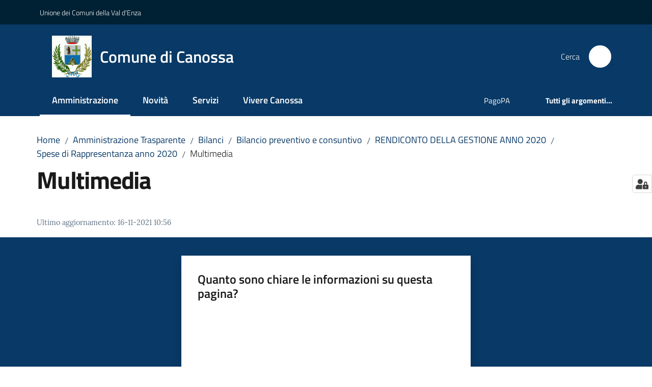

--- FILE ---
content_type: text/html; charset=utf-8
request_url: https://www.comune.canossa.re.it/amministrazione-trasparente/bilanci/bilancio-preventivo-e-consuntivo/rendiconto-della-gestione-anno-2020/spese-di-rappresentanza-anno-2020/multimedia
body_size: 79702
content:
<!doctype html>
              <html lang="it" data-reactroot=""><head><meta charSet="utf-8"/><title data-react-helmet="true">Multimedia - Comune di Canossa</title><meta data-react-helmet="true" name="description" content=""/><meta data-react-helmet="true" property="og:title" content="Multimedia"/><meta data-react-helmet="true" property="og:url" content="https://www.comune.canossa.re.it/amministrazione-trasparente/bilanci/bilancio-preventivo-e-consuntivo/rendiconto-della-gestione-anno-2020/spese-di-rappresentanza-anno-2020/multimedia"/><meta data-react-helmet="true" name="twitter:card" content="summary_large_image"/><link data-react-helmet="true" rel="canonical" href="https://www.comune.canossa.re.it/amministrazione-trasparente/bilanci/bilancio-preventivo-e-consuntivo/rendiconto-della-gestione-anno-2020/spese-di-rappresentanza-anno-2020/multimedia"/><link data-react-helmet="true" rel="icon" href="https://www.comune.canossa.re.it/registry-images/@@images/site_favicon/favicon.ico"/><script data-react-helmet="true" type="application/ld+json">{"@context":"https://schema.org","@type":"BreadcrumbList","itemListElement":[{"@type":"ListItem","position":1,"name":"Amministrazione Trasparente","item":"https://www.comune.canossa.re.it/amministrazione-trasparente"},{"@type":"ListItem","position":2,"name":"Bilanci","item":"https://www.comune.canossa.re.it/amministrazione-trasparente/bilanci"},{"@type":"ListItem","position":3,"name":"Bilancio preventivo e consuntivo","item":"https://www.comune.canossa.re.it/amministrazione-trasparente/bilanci/bilancio-preventivo-e-consuntivo"},{"@type":"ListItem","position":4,"name":"RENDICONTO DELLA GESTIONE ANNO 2020","item":"https://www.comune.canossa.re.it/amministrazione-trasparente/bilanci/bilancio-preventivo-e-consuntivo/rendiconto-della-gestione-anno-2020"},{"@type":"ListItem","position":5,"name":"Spese di Rappresentanza anno 2020","item":"https://www.comune.canossa.re.it/amministrazione-trasparente/bilanci/bilancio-preventivo-e-consuntivo/rendiconto-della-gestione-anno-2020/spese-di-rappresentanza-anno-2020"},{"@type":"ListItem","position":6,"name":"Multimedia"}]}</script><script>window.env = {"RAZZLE_MATOMO_SITE_ID":"me0K4dd3NA","RAZZLE_MATOMO_URL":"https:\u002F\u002Fingestion.webanalytics.italia.it\u002F","RAZZLE_BIND_ADDRESS":"canossa.local","RAZZLE_HONEYPOT_FIELD":"nome_secondario","RAZZLE_API_PATH":"https:\u002F\u002Fwww.comune.canossa.re.it","RAZZLE_PUBLIC_URL":"https:\u002F\u002Fwww.comune.canossa.re.it","RAZZLE_PROXY_REWRITE_TARGET":"\u002FVirtualHostBase\u002Fhttps\u002Fwww.comune.canossa.re.it:443\u002FPlone\u002F++api++\u002FVirtualHostRoot","RAZZLE_INTERNAL_API_PATH":"http:\u002F\u002Fcanossa.local:9403","RAZZLE_SENTRY_DSN":"https:\u002F\u002Ffad2e9d2c5754450af81935d822ef25c@sentry.redturtle.it\u002F58","RAZZLE_SENTRY_RELEASE":"3.3.26","RAZZLE_SENTRY_FRONTEND_CONFIG":"{\"environment\":\"prod\",\"tags\":{\"razzle-env\":\"client\"}}","RAZZLE_SENTRY_BACKEND_CONFIG":"{\"environment\":\"prod\",\"tags\":{\"razzle-env\":\"server\"}}","apiPath":"https:\u002F\u002Fwww.comune.canossa.re.it","publicURL":"https:\u002F\u002Fwww.comune.canossa.re.it"};</script><meta property="og:type" content="website"/><meta name="generator" content="Plone 6 - https://plone.org"/><meta name="viewport" content="width=device-width, initial-scale=1, shrink-to-fit=no"/><meta name="apple-mobile-web-app-capable" content="yes"/><link data-chunk="VoltoFeedbackView" rel="preload" as="style" href="/static/css/VoltoFeedbackView.bf6879a1.chunk.css"/><link data-chunk="client" rel="preload" as="style" href="/static/css/client.7f2525ce.css"/><link data-chunk="client" rel="preload" as="script" href="/static/js/runtime~client.ca31db57.js"/><link data-chunk="client" rel="preload" as="script" href="/static/js/client.5f94b7b2.js"/><link data-chunk="VoltoFeedbackView" rel="preload" as="script" href="/static/js/VoltoFeedbackView.1d12790c.chunk.js"/><link data-chunk="client" rel="stylesheet" href="/static/css/client.7f2525ce.css"/><link data-chunk="VoltoFeedbackView" rel="stylesheet" href="/static/css/VoltoFeedbackView.bf6879a1.chunk.css"/></head><body class="view-viewview contenttype-document section-amministrazione-trasparente section-bilanci section-bilancio-preventivo-e-consuntivo section-rendiconto-della-gestione-anno-2020 section-spese-di-rappresentanza-anno-2020 section-multimedia is-anonymous public-ui no-user-roles"><div role="navigation" aria-label="Toolbar" id="toolbar"></div><div id="main"><div class="public-ui"><div class="skiplinks" role="complementary" aria-label="Punti di riferimento"><a class="visually-hidden visually-hidden-focusable" href="#view">Vai al contenuto</a><a class="visually-hidden visually-hidden-focusable" href="#navigation">Vai alla navigazione</a><a class="visually-hidden visually-hidden-focusable" href="#footer">Vai al footer</a></div></div><div class="public-ui"><header><div class="it-header-wrapper"><div class="it-header-slim-wrapper" role="navigation" aria-label="Link utili"><div class="container"><div class="row"><div class="col"><div class="it-header-slim-wrapper-content"><a href="http://www.unionevaldenza.it/" target="_blank" rel="noopener noreferrer" class="d-lg-block navbar-brand">Unione dei Comuni della Val d&#x27;Enza</a><div class="it-header-slim-right-zone header-slim-right-zone"></div></div></div></div></div></div><div class="it-nav-wrapper"><div class="it-header-center-wrapper"><div class="container"><div class="row"><div class="col"><div class="it-header-center-content-wrapper"><div class="it-brand-wrapper ps-4"><a title="Home page" href="/"><img src="https://www.comune.canossa.re.it/registry-images/@@images/site_logo/Logo.png" width="77.89999999999999" height="82" alt="Logo" class="icon"/><div class="it-brand-text"><div class="it-brand-title">Comune di Canossa</div></div></a></div><div class="it-right-zone"><div class="it-search-wrapper" role="search" aria-label="Cerca nel sito"><span class="d-none d-md-block">Cerca</span><a class="search-link rounded-icon" aria-label="Cerca" href="/search" role="button"><span style="width:24px;height:24px;background-color:transparent" class="icon"></span></a></div></div></div></div></div></div></div><div class="it-header-navbar-wrapper"><div class="container"><div class="row"><div class="col"><nav id="navigation" aria-label="Menu principale" class="navbar has-megamenu navbar navbar-expand-lg"><div class="container-fluid"><button aria-label="Apri il menu" aria-controls="it-navigation-collapse" aria-expanded="false" type="button" href="#" class="custom-navbar-toggler navbar-toggler"><span style="width:24px;height:24px;background-color:transparent" class="icon"></span></button><div style="display:none" id="it-navigation-collapse" class="navbar-collapsable collapse navbar-collapsable"><div class="overlay" style="display:none"></div><div data-focus-guard="true" tabindex="-1" style="width:1px;height:0px;padding:0;overflow:hidden;position:fixed;top:1px;left:1px"></div><div data-focus-lock-disabled="disabled"><div class="menu-wrapper"><div class="it-brand-wrapper" role="navigation"><a href="/"><img src="https://www.comune.canossa.re.it/registry-images/@@images/site_logo/Logo.png" width="77.89999999999999" height="82" alt="Logo" class="icon"/><div class="it-brand-text"><div class="it-brand-title">Comune di Canossa</div></div></a></div><ul data-element="main-navigation" role="menubar" aria-label="Menu principale" class="navbar-nav"><li role="none" class="nav-item active"><a class="focus--mouse nav-link active" data-element="management" role="menuitem" aria-label="Amministrazione" href="/amministrazione"><span>Amministrazione</span><span class="visually-hidden">Menu selezionato</span></a></li><li role="none" class="nav-item"><a class="nav-link" data-element="news" role="menuitem" aria-label="Novità" href="/novita"><span>Novità</span></a></li><li role="none" class="nav-item"><a class="nav-link" data-element="all-services" role="menuitem" aria-label="Servizi" href="/servizi"><span>Servizi</span></a></li><li role="none" class="nav-item"><a class="nav-link" data-element="live" role="menuitem" aria-label="Vivere Canossa" href="/vivere-canossa"><span>Vivere Canossa</span></a></li></ul><ul role="menubar" class="navbar-secondary navbar-nav"><li role="none" class="nav-item"><a href="https://portale-canossa.entranext.it/pagamenti/informazioni" title="Si apre in una nuova scheda" target="_blank" rel="noopener noreferrer" class="megamenu nav-link with-external-link-icon" role="menuitem"><span class="">PagoPA</span><span style="width:1rem;height:1rem;background-color:transparent" class="icon ms-1 align-sub external-link icon-xs xs"></span></a></li><li role="none" class="nav-item"><a class="megamenu nav-link" data-element="all-topics" role="menuitem" href="/argomenti"><span class="fw-bold">Tutti gli argomenti...</span></a></li></ul></div><div class="close-div" style="display:none"><button class="btn close-menu" type="button" title="Chiudi menu"><span style="width:24px;height:24px;background-color:transparent" class="icon icon-white"></span></button></div></div><div data-focus-guard="true" tabindex="-1" style="width:1px;height:0px;padding:0;overflow:hidden;position:fixed;top:1px;left:1px"></div></div></div></nav></div></div></div></div></div></div></header></div><div id="portal-header-image"></div><div class="public-ui"><section id="briciole" class="container px-4 mt-4"><div class=""><div class="row"><div class="col"><nav class="breadcrumb-container" aria-label="Percorso di navigazione"><ol class="breadcrumb" data-element="breadcrumb"><li class="breadcrumb-item"><a href="/">Home</a><span class="separator">/</span></li><li class="breadcrumb-item"><a href="/amministrazione-trasparente">Amministrazione Trasparente</a><span class="separator">/</span></li><li class="breadcrumb-item"><a href="/amministrazione-trasparente/bilanci">Bilanci</a><span class="separator">/</span></li><li class="breadcrumb-item"><a href="/amministrazione-trasparente/bilanci/bilancio-preventivo-e-consuntivo">Bilancio preventivo e consuntivo</a><span class="separator">/</span></li><li class="breadcrumb-item"><a href="/amministrazione-trasparente/bilanci/bilancio-preventivo-e-consuntivo/rendiconto-della-gestione-anno-2020">RENDICONTO DELLA GESTIONE ANNO 2020</a><span class="separator">/</span></li><li class="breadcrumb-item"><a href="/amministrazione-trasparente/bilanci/bilancio-preventivo-e-consuntivo/rendiconto-della-gestione-anno-2020/spese-di-rappresentanza-anno-2020">Spese di Rappresentanza anno 2020</a><span class="separator">/</span></li><li class="breadcrumb-item"><span>Multimedia</span></li></ol></nav></div></div></div></section></div><div class="ui basic segment content-area"><main><div id="view"><div id="page-document" class="ui container px-4"><div class="PageHeaderWrapper mb-4"><div class="row"><div class="title-description-wrapper col-lg-12"><h1 class="mb-3" data-element="page-name">Multimedia</h1><p class="description"></p></div></div></div><article id="metadata" class="bottom-metadata"><span class="font-serif mb-0 mt-4">Ultimo aggiornamento<!-- -->:</span> <!-- -->16-11-2021 10:56</article></div></div></main></div><div class="public-ui" id="customer-satisfaction-form"><section class="bg-primary customer-satisfaction"><div class="container"><div class="d-flex justify-content-center bg-primary row"><div class="col-12 col-lg-6 col"><div class="feedback-form" role="form" aria-label="Modulo di soddisfazione"><div class="card-wrapper"><div data-element="feedback" class="shadow card-wrapper py-4 px-4 card"><h2 id="vf-radiogroup-label" class="title-medium-2-semi-bold mb-0" data-element="feedback-title">Quanto sono chiare le informazioni su questa pagina?</h2><div class="rating-container mb-0"><fieldset aria-controls="vf-more-negative" class="rating rating-label mb-3"><legend class="visually-hidden">Valuta da 1 a 5 stelle</legend><input type="radio" id="star1b" name="satisfaction" value="1" class="volto-feedback-rating mb-0" data-element="feedback-rate-1" aria-label="Valuta 1 stelle su 5"/><label for="star1b" class="form-label"><svg xmlns="http://www.w3.org/2000/svg" viewBox="0 0 24 24" class="icon rating-star icon-sm" role="img"><path fill="none" d="M0 0h24v24H0z"></path></svg></label><input type="radio" id="star2b" name="satisfaction" value="2" class="volto-feedback-rating mb-0" data-element="feedback-rate-2" aria-label="Valuta 2 stelle su 5"/><label for="star2b" class="form-label"><svg xmlns="http://www.w3.org/2000/svg" viewBox="0 0 24 24" class="icon rating-star icon-sm" role="img"><path fill="none" d="M0 0h24v24H0z"></path></svg></label><input type="radio" id="star3b" name="satisfaction" value="3" class="volto-feedback-rating mb-0" data-element="feedback-rate-3" aria-label="Valuta 3 stelle su 5"/><label for="star3b" class="form-label"><svg xmlns="http://www.w3.org/2000/svg" viewBox="0 0 24 24" class="icon rating-star icon-sm" role="img"><path fill="none" d="M0 0h24v24H0z"></path></svg></label><input type="radio" id="star4b" name="satisfaction" value="4" class="volto-feedback-rating mb-0" data-element="feedback-rate-4" aria-label="Valuta 4 stelle su 5"/><label for="star4b" class="form-label"><svg xmlns="http://www.w3.org/2000/svg" viewBox="0 0 24 24" class="icon rating-star icon-sm" role="img"><path fill="none" d="M0 0h24v24H0z"></path></svg></label><input type="radio" id="star5b" name="satisfaction" value="5" class="volto-feedback-rating mb-0" data-element="feedback-rate-5" aria-label="Valuta 5 stelle su 5"/><label for="star5b" class="form-label"><svg xmlns="http://www.w3.org/2000/svg" viewBox="0 0 24 24" class="icon rating-star icon-sm" role="img"><path fill="none" d="M0 0h24v24H0z"></path></svg></label></fieldset></div><fieldset id="vf-more-positive" class="answers-step" data-step="0" aria-expanded="false" aria-hidden="true" data-element="feedback-rating-positive"><div class="answers-header"><legend>Quali sono stati gli aspetti che hai preferito?</legend><span>1/2</span></div><form class="answers-form"></form></fieldset><fieldset id="vf-more-negative" class="answers-step" data-step="0" aria-expanded="false" aria-hidden="true" data-element="feedback-rating-negative"><div class="answers-header"><legend>Dove hai incontrato le maggiori difficoltà?</legend><span>1/2</span></div><form class="answers-form"></form></fieldset><fieldset class="comments-step d-none" data-step="0" aria-expanded="false" aria-hidden="true"><div class="comments-header"><legend>Vuoi aggiungere altri dettagli?</legend><span>1/2</span></div><div class="comment w-100"><form class=""><div class="mb-3"><div class="mt-1 form-group"><textarea rows="3" tabindex="0" aria-invalid="false" data-element="feedback-input-text" autoComplete="off" aria-describedby="commentDescription" id="comment" class="mt-1" placeholder="Dacci il tuo parere per aiutarci a migliorare la qualità del sito"></textarea><label for="comment" class="active">Dettaglio</label><small id="commentDescription" class="form-text">Inserire massimo 200 caratteri</small></div></div></form></div></fieldset><div class="hpt_widget"><input type="text" name="nome_secondario" aria-label="nome_secondario"/></div><div class="form-step-actions flex-nowrap w100 justify-content-center button-shadow d-none" aria-hidden="true"><button type="button" class="me-4 fw-bold btn btn-outline-primary disabled" aria-disabled="true">Indietro</button><button type="button" aria-disabled="true" class="fw-bold btn btn-primary disabled">Avanti</button></div></div></div></div></div></div></div></section></div><footer class="it-footer" id="footer"><div class="it-footer-main"><div class="container"><section><div class="clearfix row"><div class="col-sm-12"><div class="it-brand-wrapper"><img src="/static/media/logo-eu-inverted.16e7a266.svg" width="167" height="41" alt="Finanziato dall&#x27;Unione Europea - Next Generation EU" loading="lazy" decoding="async" class="nextGenerationEULogo"/><a href="/"><img src="https://www.comune.canossa.re.it/registry-images/@@images/site_logo_footer/Logo.png" width="285" height="300" alt="Logo" class="icon"/><div class="it-brand-text"><div class="h2">Comune di Canossa</div></div></a></div></div></div></section><section><div class="row"><div class="pb-4 col-sm-6 col-md-3 col-lg-3"><h4><span style="width:1.25rem;height:1.25rem;background-color:transparent" class="icon me-2 icon-white icon-sm sm"></span><a title="Vai alla pagina: Amministrazione" class="underlined" href="/amministrazione">Amministrazione</a></h4><div class="link-list-wrapper"><ul class="footer-list clearfix link-list"><li><a title="Vai alla pagina: Organi di governo" class="list-item" href="/amministrazione/organi-di-governo">Organi di governo</a></li><li><a title="Vai alla pagina: Aree amministrative" class="list-item" href="/amministrazione/aree-amministrative">Aree amministrative</a></li><li><a title="Vai alla pagina: Uffici" class="list-item" href="/amministrazione/uffici">Uffici</a></li><li><a title="Vai alla pagina: Enti e fondazioni" class="list-item" href="/amministrazione/enti-e-fondazioni">Enti e fondazioni</a></li><li><a title="Vai alla pagina: Politici" class="list-item" href="/amministrazione/politici">Politici</a></li><li><a title="Vai alla pagina: Personale Amministrativo" class="list-item" href="/amministrazione/personale-amministrativo">Personale Amministrativo</a></li><li><a title="Vai alla pagina: Documenti e dati" class="list-item" href="/amministrazione/documenti-e-dati">Documenti e dati</a></li></ul></div></div><div class="pb-4 col-sm-6 col-md-3 col-lg-3"><h4><span style="width:1.25rem;height:1.25rem;background-color:transparent" class="icon me-2 icon-white icon-sm sm"></span><a title="Vai alla pagina: Novità" class="underlined" href="/novita">Novità</a></h4><div class="link-list-wrapper"><ul class="footer-list clearfix link-list"><li><a title="Vai alla pagina: Notizie" class="list-item" href="/novita/notizie">Notizie</a></li><li><a title="Vai alla pagina: Comunicati" class="list-item" href="/novita/comunicati">Comunicati</a></li><li><a title="Vai alla pagina: Avvisi" class="list-item" href="/novita/avvisi">Avvisi</a></li></ul></div></div><div class="pb-4 col-sm-6 col-md-3 col-lg-3"><h4><span style="width:1.25rem;height:1.25rem;background-color:transparent" class="icon me-2 icon-white icon-sm sm"></span><a title="Vai alla pagina: Servizi" class="underlined" href="/servizi">Servizi</a></h4><div class="link-list-wrapper"><ul class="footer-list clearfix link-list"><li><a title="Vai alla pagina: Anagrafe e stato civile" class="list-item" href="/servizi/anagrafe-e-stato-civile">Anagrafe e stato civile</a></li><li><a title="Vai alla pagina: Educazione e formazione" class="list-item" href="/servizi/educazione-e-formazione">Educazione e formazione</a></li><li><a title="Vai alla pagina: Salute, benessere e assistenza" class="list-item" href="/servizi/salute-benessere-e-assistenza">Salute, benessere e assistenza</a></li><li><a title="Vai alla pagina: Vita lavorativa" class="list-item" href="/servizi/vita-lavorativa">Vita lavorativa</a></li><li><a title="Vai alla pagina: Edilizia privata e urbanistica" class="list-item" href="/servizi/edilizia-privata-e-urbanistica">Edilizia privata e urbanistica</a></li><li><a title="Vai alla pagina: Giustizia e sicurezza pubblica" class="list-item" href="/servizi/giustizia-e-sicurezza-pubblica">Giustizia e sicurezza pubblica</a></li><li><a title="Vai alla pagina: Tributi, finanze e contravvenzioni" class="list-item" href="/servizi/tributi-finanze-e-contravvenzioni">Tributi, finanze e contravvenzioni</a></li><li><a title="Vai alla pagina: Impresa e commercio" class="list-item" href="/servizi/impresa-e-commercio">Impresa e commercio</a></li><li><a title="Vai alla pagina: Altri servizi" class="list-item" href="/servizi/altri-servizi">Altri servizi</a></li><li><a title="Vai alla pagina: Orario di apertura degli Uffici Comunali al Pubblico" class="list-item" href="/servizi/orario-di-apertura-degli-uffici-comunali-al-pubblico">Orario di apertura degli Uffici Comunali al Pubblico</a></li></ul></div></div><div class="pb-4 col-sm-6 col-md-3 col-lg-3"><h4><a title="Vai alla pagina: Vivere Canossa" class="underlined" href="/vivere-canossa">Vivere Canossa</a></h4><div class="link-list-wrapper"><ul class="footer-list clearfix link-list"><li><a title="Vai alla pagina: Luoghi" class="list-item" href="/vivere-canossa/luoghi">Luoghi</a></li><li><a title="Vai alla pagina: Eventi" class="list-item" href="/vivere-canossa/eventi">Eventi</a></li></ul></div></div></div></section><section class="py-4"><div class="row"><div class="pb-2 col-md-3 col-lg-3"><p class="h4">Contatti</p><div><ul keys="9ldnb,9uhau,9vlo5,9c4uj" depth="0"><li>Piazza Matteotti, 28 - 42026 Ciano d&#x27;Enza (RE)</li><li>C.F. e P.I. <strong>00447040353</strong></li><li><strong>Tel </strong><a href="tel:0522248411" title="opensInNewTab" rel="noopener noreferrer">0522.248411</a><strong> </strong>-<strong> Fax </strong>0522.248450</li><li><strong>Ufficio Urp</strong> <a href="tel:0522248411" title="opensInNewTab" rel="noopener noreferrer">0522.248411</a><br/><strong>Uffici Demografici</strong> <a href="tel:0522248409" title="opensInNewTab" rel="noopener noreferrer">0522.248409</a> - <a href="tel:0522248410" title="opensInNewTab" rel="noopener noreferrer">0522.248410</a><br/><strong>PEC: </strong><a href="mailto:protocollo.comune.canossa@postecert.it" title="opensInNewTab" rel="noopener noreferrer"><u>protocollo.comune.canossa@postecert.it</u></a></li></ul></div></div><div class="pb-2 col-md-3 col-lg-3"><p class="h4"></p><div><ul keys="6c7rl,amm7j,821hc,efien" depth="0"><li><a data-element="faq" href="/leggi-le-faq">Leggi le FAQ</a></li><li><a data-element="appointment-booking" href="/prenotazione-appuntamenti-uffici/">Prenotazione appuntamento</a></li><li><a data-element="report-inefficiency" href="/segnalazione-disservizio">Segnalazione disservizio</a></li><li><a href="/richiesta-dassistenza">Richiesta d&#x27;assistenza</a></li></ul></div></div><div class="pb-2 col-md-3 col-lg-3"><p class="h4"></p><div><ul><li><a href="/amministrazione-trasparente">Amministrazione trasparente</a></li><li><a data-element="privacy-policy-link" href="/privacy">Informativa privacy</a></li><li><a data-element="legal-notes" href="/note-legali">Note legali</a></li><li><a href="https://form.agid.gov.it/view/87ffe0a0-9524-11f0-8a64-c7dd0f2be662" title="Apre in un nuovo tab" target="_blank" rel="noopener noreferrer" class="with-external-link-icon" data-element="accessibility-link">Dichiarazione di accessibilità<span style="width:1rem;height:1rem;background-color:transparent" class="icon ms-1 align-sub external-link icon-xs xs"></span></a> </li></ul></div></div><div class="pb-2 col-md-3 col-lg-3"><p class="h4">Seguici su</p><div><p><br/></p></div></div></div></section></div></div><div class="it-footer-small-prints clearfix"><div class="container"><ul class="it-footer-small-prints-list list-inline mb-0 d-flex flex-column flex-md-row"><li class="list-inline-item"><a href="/sitemap">Mappa del sito</a></li><li class="list-inline-item"><a href="/accessibilita">Accessibilità</a></li><li class="list-inline-item"><a href="https://www.io-comune.it/" title="Si apre in una nuova scheda" target="_blank" rel="noopener noreferrer" class="with-external-link-icon">Credits<span style="width:1rem;height:1rem;background-color:transparent" class="icon ms-1 align-sub external-link icon-xs xs"></span></a></li><li class="list-inline-item"><a href="/piano-di-miglioramento-del-sito">Piano di miglioramento del sito</a></li><li class="list-inline-item"><a href="https://comunedicanossa.whistleblowing.it/" title="Si apre in una nuova scheda" target="_blank" rel="noopener noreferrer" class="with-external-link-icon">Whistleblower<span style="width:1rem;height:1rem;background-color:transparent" class="icon ms-1 align-sub external-link icon-xs xs"></span></a></li><li class="list-inline-item"><button class="footer-gdpr-privacy-show-banner">Impostazioni cookie</button></li></ul></div></div></footer><div class="Toastify"></div><button class="gdpr-privacy-show-banner" title="Mostra impostazioni cookies"><img src="/static/media/user-lock-solid.6f1c7bdf.svg" alt="Mostra impostazioni cookies"/></button></div><div role="complementary" aria-label="Sidebar" id="sidebar"></div><script charSet="UTF-8">window.__data={"router":{"location":{"pathname":"\u002Famministrazione-trasparente\u002Fbilanci\u002Fbilancio-preventivo-e-consuntivo\u002Frendiconto-della-gestione-anno-2020\u002Fspese-di-rappresentanza-anno-2020\u002Fmultimedia","search":"","hash":"","state":undefined,"key":"4v9ejp","query":{}},"action":"POP"},"intl":{"defaultLocale":"en","locale":"it","messages":{"\u003Cp\u003EAdd some HTML here\u003C\u002Fp\u003E":"\u003Cp\u003EAggiungi dell'HTML qui\u003C\u002Fp\u003E","Account Registration Completed":"Registrazione account completata","Account activation completed":"Attivazione account completata","Action":"Azione","Action changed":"L'azione è stata modificata","Action: ":"Azione: ","Actions":"Azioni","Activate and deactivate":"Questa è la sezione per la configurazione dei prodotti aggiuntivi, puoi attivare e disattivare i prodotti aggiuntivi attraverso la seguente lista.","Active":"Attiva","Active content rules in this Page":"Regole di contenuto attive in questa Pagina","Add":"Aggiungi","Add (object list)":"Aggiungi","Add Addons":"Per fare in modo che un prodotto aggiuntivo venga visualizzato qui aggiungilo nella configurazione del buildout, esegui il buildout e riavvia il server. Per maggiori informazioni vedi","Add Content":"Aggiungi un contenuto","Add Content Rule":"Aggiungi una regola di contenuto","Add Rule":"Aggiungi una regola","Add Translation…":"Aggiungi traduzione…","Add User":"Aggiungi un utente","Add a description…":"Aggiungi una descrizione…","Add a new alternative url":"Aggiungi un nuovo url alternativo","Add action":"Aggiungi un'azione","Add block":"Aggiungi blocco","Add block in position {index}":"Aggiungi un blocco alla posizione {index}","Add block…":"Aggiungi un blocco…","Add condition":"Aggiungi una condizione","Add content rule":"Aggiungi una regola di contenuto","Add criteria":"Aggiungi un criterio","Add date":"Aggiungi una data","Add element to container":"Aggiungi un elemento al container","Add field":"Aggiungi campo","Add fieldset":"Aggiungi un nuovo insieme di campi","Add group":"Aggiungi un gruppo","Add new content type":"Aggiungi un nuovo tipo di contenuto","Add new group":"Aggiungi un nuovo gruppo","Add new user":"Aggiungi nuovo utente","Add to Groups":"Aggiungi ai gruppi","Add users to group":"Aggiungi gli utenti al gruppo","Add vocabulary term":"Aggiungi termine","Add {type}":"Aggiungi {type}","Add-Ons":"Prodotti aggiuntivi","Add-ons":"Prodotti aggiuntivi","Add-ons Settings":"Impostazioni prodotti aggiuntivi","Added":"Aggiunta","Additional date":"Data aggiuntiva","Addon could not be installed":"Non è stato possibile installare l'addon","Addon could not be uninstalled":"Non è stato possibile disinstallare l'addon","Addon could not be upgraded":"Non è stato possibile aggiornare l'addon","Addon installed succesfuly":"L'addon è stato installato correttamente","Addon uninstalled succesfuly":"L'addon è stato disinstallato correttamente","Addon upgraded succesfuly":"L'addon è stato aggiornato correttamente","Advanced facet?":"Filtri avanzati?","Advanced facets are initially hidden and displayed on demand":"I filtri avanzati sono inizialmente nascosti e vengono visualizzati su richiesta ","Album view":"Vista album","Alias":"Alias","Alias has been added":"L'alias è stato aggiunto","Alignment":"Allineamento","All":"Tutti","All content":"Tutti i contenuti","All existing alternative urls for this site":"Tutti gli url alternativi per questo sito","Alphabetically":"Alfabetico","Alt text":"Testo alternativo","Alt text hint":"Lascia vuoto se l'immagine è decorativa.","Alt text hint link text":"Descrivi lo scopo dell'immagine.","Alternative url path (Required)":"Percorso url alternativo (Obbligatorio)","Alternative url path must start with a slash.":"Il percorso url alternativo comincia con uno slash ","Alternative url path → target url path (date and time of creation, manually created yes\u002Fno)":"Percorso url alternativo → percorso url di destinazione (data e ora di creazione, creata manualmente sì\u002Fno)","Applied to subfolders":"Applicato alle sottocartelle","Applies to subfolders?":"Applicare alle sottocartelle?","Apply to subfolders":"Applica a sottocartelle","Apply working copy":"Applica la copia di lavoro","Are you sure you want to delete this field?":"Sicuro di voler eliminare questo campo?","Are you sure you want to delete this fieldset including all fields?":"Sicuro di voler eliminare questo insieme di campi compresi tutti i campi contenuti?","Ascending":"Crescente","Assign the {role} role to {entry}":"Assegnare il ruolo di {role} a {entry}","Assignments":"Assegnazione","Available":"Disponibile","Available content rules:":"Regole di contenuto disponibili:","Back":"Indietro","Base":"Base","Base search query":"Ricerca iniziale","Block":"Blocco","Both email address and password are case sensitive, check that caps lock is not enabled.":"E-mail e password distinguono entrambi le maiuscole dalle minuscole, verifica di non avere il Blocco maiuscole attivato.","Breadcrumbs":"Briciole di pane","Broken relations":"Relazioni corrotte","Browse":"Sfoglia","Browse the site, drop an image, or type a URL":"Cerca nel sito, trascina un'immagine, o inserisci un URL","Browse the site, drop an image, or type an URL":"Sfoglia i contenuti, rilascia un'immagine o digita un URL","By default, permissions from the container of this item are inherited. If you disable this, only the explicitly defined sharing permissions will be valid. In the overview, the symbol {inherited} indicates an inherited value. Similarly, the symbol {global} indicates a global role, which is managed by the site administrator.":"Di norma, i permessi di questo elemento vengono ereditati dal contenitore. Se disabiliti questa opzione, verranno considerati solo i permessi di condivisione definiti esplicitamente. Nel sommario, il simbolo {inherited} indica una impostazione ereditata. Analogamente, il simbolo {global} indica un ruolo globale, che è gestito dall'amministratore del sito","Cache Name":"Nome della cache","Can not edit Layout for \u003Cstrong\u003E{type}\u003C\u002Fstrong\u003E content-type as it doesn't have support for \u003Cstrong\u003EVolto Blocks\u003C\u002Fstrong\u003E enabled":"Non è possibile modificare il Layout per il tipo \u003Cstrong\u003E{type}\u003C\u002Fstrong\u003E poichè non ha abilitato il supporto per i \u003Cstrong\u003Eblocchi\u003C\u002Fstrong\u003E","Can not edit Layout for \u003Cstrong\u003E{type}\u003C\u002Fstrong\u003E content-type as the \u003Cstrong\u003EBlocks behavior\u003C\u002Fstrong\u003E is enabled and \u003Cstrong\u003Eread-only\u003C\u002Fstrong\u003E":"Non è possibile modificare il Layout per il tipo \u003Cstrong\u003E{type}\u003C\u002Fstrong\u003E poichè il \u003Cstrong\u003EBlocks behavior\u003C\u002Fstrong\u003E è abilitato ma in \u003Cstrong\u003Esola lettura\u003C\u002Fstrong\u003E","Cancel":"Annulla","Cell":"Cella","Center":"Centrato","Change Note":"Cambia Nota","Change Password":"Cambia Password","Change State":"Cambia Stato","Change workflow state recursively":"Cambia stato di workflow ricorsivamente","Changes applied.":"Modifiche applicate.","Changes saved":"Modifiche salvate","Changes saved.":"Modifiche salvate.","Checkbox":"Checkbox","Choices":"Scelte","Choose Image":"Seleziona un'immagine","Choose Target":"Seleziona la destinazione","Choose a file":"Scegli un file","Clear":"Annulla","Clear filters":"Azzera filtri","Clear search":"Cancella ricerca","Click to download full sized image":"Clicca per scaricare l'immagine in dimensione originale","Close":"Chiudi","Close menu":"Chiudi menu","Code":"Codice","Collapse item":"Collassa elemento","Collection":"Collezione","Color":"Colore","Comment":"Commento","Commenter":"Autore","Comments":"Commenti","Compare":"Confronta","Condition changed":"La condizione è stata modificata","Condition: ":"Condizione: ","Configuration Versions":"Versioni di configurazione","Configure Content Rule":"Configura la regola di contenuto","Configure Content Rule: {title}":"Configura la regola di contenuto: {title}","Configure content rule":"Configura la regola di contenuto","Confirm password":"Conferma password","Connection refused":"Connessione rifiutata","Contact form":"Form di contatto","Contained items":"Elementi contenuti","Container settings":"Impostazioni del container","Content":"Contenuto","Content Rule":"Regola di contenuto","Content Rules":"Regole di contenuto","Content rules for {title}":"Regole di contenuto per {titolo}","Content rules from parent folders":"Regole di contenuto da cartelle padre","Content that links to or references {title}":"Contenuto collegato a {title}","Content type created":"Il tipo di contenuto è stato creato","Content type deleted":"Il tipo di contenuto è stato eliminato","Contents":"Contenuti","Controls":"Controlli","Copy":"Copia","Copy blocks":"Copia blocchi","Copyright":"Copyright","Copyright statement or other rights information on this item.":"Informazioni sul copyright o su altri diritti dell'elemento.","Create or delete relations to target":"Crea o elimina relazioni con la destinazione","Create working copy":"Crea copia di lavoro","Created by {creator} on {date}":"Creato da {creator} il {date}","Created on":"Creato il","Creator":"Autore","Creators":"Autori","Criteria":"Criteri","Current active configuration":"Configurazione attiva corrente","Current filters applied":"Filtri attualmente applicati","Current password":"Password corrente","Cut":"Taglia","Cut blocks":"Taglia blocchi","Daily":"Giornaliera","Database":"Database","Database Information":"Informazioni sul database","Database Location":"Posizione del database","Database Size":"Dimensione del database","Database main":"Database principale","Date":"Data","Date (newest first)":"Data (prima i più recenti)","Default":"Default","Default view":"Vista default","Delete":"Elimina","Delete Group":"Elimina gruppo","Delete Type":"Rimuovi tipo di contenuto","Delete User":"Elimina utente","Delete action":"Cancella azione","Delete blocks":"Elimina blocchi","Delete col":"Elimina colonna","Delete condition":"Cancella condizione","Delete row":"Elimina riga","Delete selected items?":"Vuoi eliminare gli elementi selezionati?","Delete this item?":"Vuoi eliminare questo elemento?","Deleted":"Cancellato","Deleting this item breaks {brokenReferences} {variation}.":"Eliminando questo elemento si romperanno {brokenReferences} {variation}.","Depth":"Profondità di ricerca","Descending":"Decrescente","Description":"Descrizione","Diff":"Diff","Difference between revision {one} and {two} of {title}":"Differenze tra la revisione {one} e {two} di {title}","Disable":"Disabilita","Disable apply to subfolders":"Disabilita regole di contenuto nelle sottocartelle","Disabled":"Disabilitato","Disabled apply to subfolders":"Regole di contenuto disabilitate per le sottocartelle","Distributed under the {license}.":"Distribuito sotto {license}","Divide each row into separate cells":"Mostra i margini delle colonne","Do you really want to delete the group {groupname}?":"Vuoi veramente eliminare il gruppo {groupname}?","Do you really want to delete the type {typename}?":"Vuoi veramente eliminare il tipo di contenuto {typename}?","Do you really want to delete the user {username}?":"Vuoi veramente eliminare l'utente {username}?","Do you really want to delete this item?":"Vuoi veramente eliminare questo elemento?","Document":"Pagina","Document view":"Vista pagina","Download Event":"Scarica l'evento","Drag and drop files from your computer onto this area or click the “Browse” button.":"Trascina in quest'area i file dal tuo computer o clicca su “Sfoglia”.","Drop file here to replace the existing file":"Trascina il file qui per sostituire il file esistente","Drop file here to upload a new file":"Trascina il file qui per caricare un nuovo file","Drop files here ...":"Trascina i file qui","Dry run selected, transaction aborted.":"Prova a vuoto selezionata, transazione annullata","E-mail":"E-mail","E-mail addresses do not match.":"Gli indirizzi e-mail non corrispondono","Edit":"Modifica","Edit Rule":"Modifica regola","Edit comment":"Modifica commento","Edit field":"Modifica campo","Edit fieldset":"Modifica insieme di campi","Edit recurrence":"Modifica le regole","Edit values":"Modifica i valori","Edit {title}":"Modifica {title}","Email":"Email","Email sent":"Email inviata","Embed code error, please follow the instructions and try again.":"Errore del codice incorporato, per favore segui le istruzioni e riprova.","Empty object list":"Lista di oggetti vuota","Enable":"Abilita","Enable editable Blocks":"Abilita i blocchi editabili","Enabled":"Abilitato","Enabled here?":"Abilitato qui?","Enabled?":"Abilitato?","End Date":"Data di fine","Enter URL or select an item":"Inserisci un URL o seleziona un elemento","Enter a username above to search or click 'Show All'":"Inserisci uno username da ricercare, oppure clicca su 'Vedi tutto'","Enter an email address. This will be your login name. We respect your privacy, and will not give the address away to any third parties or expose it anywhere.":"Inserisci un indirizzo e-mail. Esso sarà il tuo nome utente. Rispettiamo la tua privacy: non daremo l'indirizzo a terzi, né verrà esposto nel portale.","Enter full name, e.g. John Smith.":"Inserisci il tuo nome completo, ad esempio Mario Rossi.","Enter map Embed Code":"Inserisci il codice di incorporamento della mappa","Enter the absolute path of the target. The path must start with '\u002F'. Target must exist or be an existing alternative url path to the target.":"Inserisci il path assoluto per la destinazione. Il path deve iniziare con '\u002F'. La destinazione deve già esistere o essere un url alternativo per la destinazione.","Enter the absolute path where the alternative url should exist. The path must start with '\u002F'. Only urls that result in a 404 not found page will result in a redirect occurring.":"Inserisci un path per generare un URL alternativo per questo contenuto. Il path deve iniziare con '\u002F'. Non si possono usare come alternativi path già esistenti nel sito.","Enter your current password.":"Inserisci la tua password attuale.","Enter your email for verification.":"Inserisci la tua email per la verifica.","Enter your new password. Minimum 8 characters.":"Inserisci la tua nuova password. Minimo 8 caratteri.","Enter your username for verification.":"Inserisci il tuo username per la verifica.","Entries":"Entità da inserire","Error":"Errore","ErrorHeader":"Errore","Event":"Evento","Event listing":"Elenco eventi","Event view":"Vista evento","Exclude from navigation":"Escludi dalla navigazione","Exclude this occurence":"Escludi questa data","Excluded from navigation":"Escluso dalla navigazione","Existing alternative urls for this item":"Url alternativi esistenti per questo elemento","Expand sidebar":"Espandi la sidebar","Expiration Date":"Data di scadenza","Expiration date":"Data di scadenza","Expired":"Scaduto","External URL":"URL esterno","Facet":"Filtro","Facet widget":"Widget dei filtri","Facets":"Filtri","Facets on left side":"Filtri nel lato sinistro","Facets on right side":"Filtri nel lato destro","Facets on top":"Filtri in alto","Failed To Undo Transactions":"Non è stato possibile annullare le transazioni","Field":"Campo","File":"File","File size":"Dimensione del file","File view":"Vista file","Filename":"Nome del file","Filter":"Filtra","Filter Rules:":"Regole di filtro:","Filter by prefix":"Filtra per prefisso","Filter users by groups":"Filtra gli utenti per gruppi","Filter…":"Filtra…","First":"Primo","Fix relations":"Correggi relazioni","Fixed width table cells":"Celle della tabella a larghezza fissata","Fold":"Chiudi","Folder":"Cartella","Folder listing":"Elenco di cartelle","Forbidden":"Proibito","Fourth":"Quarto","From":"Da","Full":"A tutta larghezza","Full Name":"Nome completo","Fullname":"Nome completo","GNU GPL license":"licenza GNU GPL","General":"Generale","Global role":"Ruolo globale","Google Maps Embedded Block":"Blocco Google Maps incorporata","Grid":"Griglia","Group":"Gruppo","Group created":"Gruppo creato","Group deleted":"Gruppo eliminato","Group roles updated":"Ruoli del gruppo aggiornati","Groupname":"Nome del gruppo","Groups":"Gruppi","Groups are logical collections of users, such as departments and business units. Groups are not directly related to permissions on a global level, you normally use Roles for that - and let certain Groups have a particular role. The symbol{plone_svg}indicates a role inherited from membership in another group.":"I gruppi sono raggruppamenti di utenti, come dipartimenti e unità organizzative. I gruppi non sono direttamente collegati a permessi a livello globale, per quello usiamo i ruoli e applichiamo specifici ruoli a certi gruppi. Il simbolo {plong_svg} indica che un ruolo è ereditato dall'appartenenza ad un gruppo.","Header cell":"Cella d'intestazione","Headline":"Intestazione","Headline level":"Livello intestazione","Hidden facets will still filter the results if proper parameters are passed in URLs":"I filtri nascosti filtreranno comunque i risultati se saranno passati parametri adeguati nell'URL","Hide Replies":"Nascondi risposte","Hide facet?":"Nascondi il filtro","Hide filters":"Nascondi i filtri","Hide title":"Nascondi il titolo","History":"Cronologia","History Version Number":"Numero di versione della cronologia","History of {title}":"Cronologia di {title}","Home":"Home","ID":"ID","If all of the following conditions are met:":"Se tutte le seguenti condizioni vengono rispettate:","If selected, this item will not appear in the navigation tree":"Se attivi l'opzione, questo elemento non apparirà nell'albero di navigazione del sito.","If this date is in the future, the content will not show up in listings and searches until this date.":"Se questa data è in futuro, il contenuto non verrà mostrato negli elenchi e nelle ricerche fino a questa data.","If you are certain this user has abandoned the object, you may unlock the object. You will then be able to edit it.":"Se sei sicuro che questo utente ha chiuso l'oggetto, puoi sbloccarlo. Sarai successivamente in grado di modificarlo.","If you are certain you have the correct web address but are encountering an error, please contact the {site_admin}.":"Se sei sicuro di aver inserito l'indirizzo corretto ma ottieni comunque un errore, contatta l' {site_admin}.","Image":"Immagine","Image gallery":"Galleria di immagini","Image override":"Sovrascrizione immagine","Image size":"Dimensione dell'immagine","Image view":"Vista immagine","Include this occurence":"Includi questa data","Info":"Info","InfoUserGroupSettings":"Hai selezionato l'opzione 'più utenti' o 'più gruppi'. Pertanto questo pannello di controllo richiede un inserimento per mostrare utenti e gruppi. Se vuoi vedere utenti e gruppi istantaneamente, vai a 'Impostazioni di gruppi utenti'. Vedi il pulsante sulla sinistra.","Inherit permissions from higher levels":"Eredita i permessi dai livelli superiori","Inherited value":"Valore ereditato","Insert col after":"Inserisci colonna dopo","Insert col before":"Inserisci colonna prima","Insert row after":"Inserisci riga sotto","Insert row before":"Inserisci riga sopra","Inspect relations":"Ispeziona le relazioni","Install":"Installa","Installed":"Installato","Installed version":"Versione installata","Installing a third party add-on":"Installazione di un prodotto aggiuntivo di terze parti","Interval Daily":"giorni","Interval Monthly":"mesi","Interval Weekly":"settimane","Interval Yearly":"anni","Invalid Block":"Blocco non valido - Salvando, verrà rimosso","It is not allowed to define both the password and to request sending the password reset message by e-mail. You need to select one of them.":"Non è permesso definire la password e richiedere il reset della password tramite e-mail contemporaneamente. Devi selezionare solo una delle due opzioni.","Item batch size":"Risultati per pagina","Item succesfully moved.":"Elemento spostato correttamente.","Item(s) copied.":"Elemento\u002Fi copiato\u002Fi.","Item(s) cut.":"Elemento\u002Fi tagliato\u002Fi.","Item(s) has been updated.":"Elemento\u002Fi aggiornati.","Item(s) pasted.":"Elemento\u002Fi incollato\u002Fi.","Item(s) state has been updated.":"Stato\u002Fi aggiornato\u002Fi","Items":"Elementi","Items must be unique.":"Gli elementi devono essere unici.","Label":"Etichetta","Language":"Lingua","Language independent field.":"Campo indipendete dalla lingua","Large":"Grande","Last":"Ultimo","Last comment date":"Data ultimo commento","Last modified":"Ultima modifica","Latest available configuration":"Ultima configurazione disponibile","Latest version":"Ultima versione","Layout":"Layout","Lead Image":"Immagine di testata","Left":"Sinistra","Less filters":"Meno filtri","Link":"Link","Link copied to clipboard":"Link copiato negli appunti","Link more":"Link ad altro","Link redirect view":"Vista collegamento","Link settings":"Impostazioni link","Link title":"Link al resto","Link to":"Link a","Link translation for":"Collega traduzione per","Linking this item with hyperlink in text":"Elementi collegati a questo contenuto con un collegamento ipertestuali nel testo","Links and references":"Link e collegamenti","Listing":"Elenco","Listing view":"Vista standard","Load more":"Carica altro","Loading":"Caricamento","Log In":"Log In","Log in":"Log in","Logged out":"Disconnesso","Login":"Login","Login Failed":"Accesso fallito","Login Name":"Nome utente","Logout":"Esci","Made by {creator} on {date}. This is not a working copy anymore, but the main content.":"Creato da {creator} il {date}. Questa non è più una copia di lavoro, ma il contenuto principale.","Make the table compact":"Rendi la tabella compatta","Manage Translations":"Gestisci traduzioni","Manage content…":"Gestione del contenuto…","Manage translations for {title}":"Gestisci le traduzioni per {title}","Manual":"Manuale","Manually or automatically added?":"Aggiunto manualmente o automaticamente?","Many relations found. Please search.":"Sono state trovate molte relazioni. Effettua una ricerca.","Maps":"Maps","Maps URL":"URL di Maps","Maximum length is {len}.":"La lunghezza massima è {len}.","Maximum value is {len}.":"Il valore massimo è {len}.","Medium":"Medio","Membership updated":"Membri aggiornati","Message":"Messaggio","Minimum length is {len}.":"La lunghezza minima è {len}","Minimum value is {len}.":"Il valore minimo è {len}.","Moderate Comments":"Modera i commenti","Moderate comments":"Moderazione dei commenti","Monday and Friday":"lunedi e venerdì","Month day":"Giorno","Monthly":"Mensile","More":"Altro","More filters":"Più filtri","More information about the upgrade procedure can be found in the documentation section of plone.org in the Upgrade Guide.":"È possibile trovare ulteriori informazioni sulla procedura di aggiornamento nella guida dedicata su plone.org, nella sezione Documentazione.","Mosaic layout":"Layout a mosaico","Move down":"Sposta sotto","Move to bottom of folder":"Sposta in fondo alla cartella","Move to top of folder":"Sposta in cima alla cartella","Move up":"Sposta sopra","Multiple choices?":"Scelta multipla","My email is":"La mia email è","My username is":"Il mio nome utente è","Name":"Nome","Narrow":"Restringi","Navigate back":"Torna indietro","Navigate to this item":"Vai a questo contenuto","Navigation":"Navigazione","New password":"Nuova password","News Item":"Notizia","News item view":"Vista notizia","No":"No","No Transactions Found":"Nessuna transazione trovata","No Transactions Selected":"Nessuna transazione selezionata","No Transactions Selected To Do Undo":"Nessuna transazione da annullare selezionata","No Video selected":"Nessun video selezionato","No addons found":"Nessun addon trovato","No broken relations found.":"Nessuna relazione corrotta trovata.","No connection to the server":"Non c'è connessione con il server, a causa di un timeout o di problemi di connessione di rete del tuo dispositivo.","No image selected":"Nessuna immagine selezionata","No image set in Lead Image content field":"Nessuna immagine impostata come Immagine di testata","No image set in image content field":"Nessuna immagine impostata","No images found.":"Nessuna immagine trovata.","No items found in this container.":"Nessun elemento trovato in questo contenitore.","No items selected":"Nessun elemento selezionato","No links to this item found.":"Nessun link a questo elemento trovato.","No map selected":"Nessuna mappa selezionata","No occurences set":"Nessuna ricorrenza impostata","No options":"Nessuna opzione","No relation found":"Nessuna relazione trovata","No results found":"Nessun risultato","No results found.":"La ricerca non ha prodotto risultati.","No selection":"Nessun elemento selezionato","No uninstall profile":"Nessun profilo di disinstallazione","No user found":"Utente non trovato","No value":"Nessun valore","No workflow":"Nessun flusso","None":"Nessuno","Note":"Nota","Note that roles set here apply directly to a user. The symbol{plone_svg}indicates a role inherited from membership in a group.":"Tieni presente che i ruoli qui impostati si applicano direttamente a un utente. Il simbolo {plone_svg} indica un ruolo ereditato dall'appartenenza a un gruppo.","Number of active objects":"Numero degli oggetti attivi","Object Size":"Dimensioni dell'oggetto","Occurences":"occorrenze","Ok":"Ok","Only 7-bit bytes characters are allowed. Cannot contain uppercase letters, special characters: \u003C, \u003E, &, #, \u002F, ?, or others that are illegal in URLs. Cannot start with: _, aq_, @@, ++. Cannot end with __. Cannot be: request,contributors, ., .., \"\". Cannot contain new lines.":"Sono ammessi solo 7-bit bytes di caratteri. Non può contenere lettere maiuscole, caratteris speciali come: \u003C, \u003E, &, #, \u002F, ?, o altri che non sono ammessi negli URLs. Non può iniziare con: _, aq_, @@, ++. Non può finire con: __. Non può essere: request,contributors, ., .., \"\" Non può contenere nuove righe.","Open in a new tab":"Apri in un nuovo tab","Open menu":"Apri menu","Open object browser":"Apri object browser","Ordered":"Ordinati","Origin":"Origine","Overview of relations of all content items":"Riepilogo delle relazioni di tutti gli elementi","Page":"Pagina","Parent fieldset":"Fieldset genitore","Password":"Password","Password reset":"Recupera password","Passwords do not match.":"Le password non corrispondono.","Paste":"Incolla","Paste blocks":"Incolla blocchi","Perform the following actions:":"Esegui le seguenti azioni:","Permissions have been updated successfully":"I permesso sono stati aggiornati con successo","Permissions updated":"Permessi aggiornati","Personal Information":"Informazioni Personali","Personal Preferences":"Preferenze Personali","Personal tools":"Strumenti","Persons responsible for creating the content of this item. Please enter a list of user names, one per line. The principal creator should come first.":"Persone responsabili della creazione del contenuto di questo elemento. Inserisci un elenco di nomi, uno per riga. L'autore principale dovrebbe essere messo al primo posto.","Please choose an existing content as source for this element":"Per favore, seleziona un contenuto esistente come sorgente per questo elemento.","Please continue with the upgrade.":"Procedere con l'aggiornamento.","Please ensure you have a backup of your site before performing the upgrade.":"Assicurati di avere un backup del tuo sito prima di effettuare l'aggiornamento.","Please enter a valid URL by deleting the block and adding a new video block.":"Inserisci un URL valido eliminando il blocco e aggiungendo un nuovo blocco di tipo video.","Please enter the Embed Code provided by Google Maps -\u003E Share -\u003E Embed map. It should contain the \u003Ciframe\u003E code on it.":"Per favore inserisci il codice di incorporamento fornito da Google Maps. Per incorporare la mappa di un luogo clicca su 'Condividi' -\u003E 'Incorporare una mappa' -\u003E 'Copia HTML'. Se invece vuoi incorporare una mappa con MyMaps clicca su 'Incorpora nel mio sito' -\u003E 'Copia HTML'. Deve contenere un \u003Ciframe\u003E.","Please fill out the form below to set your password.":"Completa il seguente modulo per reimpostare la tua password.","Please search for users or use the filters on the side.":"Cerca utenti o utilizza i filtri a lato.","Please upgrade to plone.restapi \u003E= 8.24.0.":"Prego, aggiorna plone.restapi \u003E= 8.24.0.","Please upgrade to plone.restapi \u003E= 8.39.0.":"Effettua l'aggiornamento a plone.restapi \u003E= 8.39.0","Plone Foundation":"Plone Foundation","Plone{reg} Open Source CMS\u002FWCM":"Plone{reg} Open Source CMS\u002FWCM","Position changed":"Posizione cambiata","Possible values":"Valori possibili","Powered by Plone & Python":"Realizzato con Plone &amp; Python","Preferences":"Preferenze","Prettify your code":"Formatta il tuo codice","Preview":"Anteprima","Preview Image URL":"URL dell'immagine di anteprima","Profile":"Profilo","Properties":"Proprietà","Publication date":"Data di pubblicazione","Publishing Date":"Data di pubblicazione","Query":"Query","Re-enter the password. Make sure the passwords are identical.":"Reinserisci la password. Assicurati che le password siano identiche.","Read More…":"Leggi il resto…","Read only for this type of relation.":"Solo lettura per questo tipo di relazione.","Rearrange items by…":"Riordina elementi per…","Recurrence ends":"Termina","Recurrence ends after":"dopo","Recurrence ends on":"il","Redo":"Ripeti","Reduce complexity":"Riduci complessità","Referencing this item as related item":"Elementi collegati a questo contenuto come contenuto correlato","Referencing this item with {relationship}":"Elementi collegati a questo contenuto in {relationship}","Register":"Registrati","Registration form":"Form di iscrizione","Relation name":"Nome della relazione","Relations":"Relazioni","Relations are editable with plone.api \u003E= 2.0.3.":"Le relazioni possono essere modificate con plone.api \u003E= 2.0.3.","Relations updated":"Relazioni aggiornate","Relevance":"Rilevanza","Remove":"Elimina","Remove element {index}":"Elimina elemento {index}","Remove item":"Rimuovi elemento","Remove recurrence":"Rimuovi","Remove selected":"Rimuovi i selezionati","Remove term":"Rimuovi termine","Remove users from group":"Rimuovi gli utenti dal gruppo","Remove working copy":"Rimuovi copia di lavoro","Rename":"Rinomina","Rename Items Loading Message":"Aggiornando gli elementi...","Rename items":"Rinomina elementi","Repeat":"Tipo di ricorrenza","Repeat every":"Ogni","Repeat on":"Ripeti ogni","Replace existing file":"Sostituisci il file esistente","Reply":"Rispondi","Required":"Obbligatorio","Required input is missing.":"Un campo richiesto è mancante.","Reset element {index}":"Reimposta elemento {index}","Reset term title":"Reimposta titolo del termine","Reset the block":"Reimposta il blocco","Results limit":"Numero massimo di risultati ","Results preview":"Anteprima dei risultati","Results template":"Template dei risultati","Reversed order":"Ordine inverso","Revert to this revision":"Ripristina questa versione","Review state":"Stato del workflow","Richtext":"Testo formattato","Right":"Destra","Rights":"Diritti","Roles":"Ruoli","Root":"Radice","Rule added":"Regola aggiunta","Rule enable changed":"Regola abilita modificata","Rules":"Regole","Rules execute when a triggering event occurs. Rule actions will only be invoked if all the rule's conditions are met. You can add new actions and conditions using the buttons below.":"Le regole vengono eseguite quando si verifica un evento scatenante. Le azioni verranno invocate solo se tutte le condizioni di una regola sono rispettate. Puoi aggiungere nuove azioni e condizioni utilizzando i pulsanti sottostanti.","Save":"Salva","Save recurrence":"Salva la ricorrenza","Saved":"Salvato","Scheduled":"Programmato","Schema":"Schema","Schema updates":"Aggiornamenti dello schema","Search":"Cerca","Search SVG":"Cerca","Search Site":"Cerca nel sito","Search block":"Blocco di ricerca","Search button label":"Etichetta del bottone di ricerca","Search content":"Cerca contenuto","Search for user or group":"Ricerca per nome utente o gruppo","Search group…":"Cerca gruppo…","Search input label":"Etichetta del campo di ricerca","Search results":"Risultati della ricerca","Search results for {term}":"Risultati per {term}","Search sources by title or path":"Cerca sorgenti per titolo o percorso","Search targets by title or path":"Cerca destinazioni per titolo o percorso","Search users…":"Cerca utenti…","Searched for: \u003Cem\u003E{searchedtext}\u003C\u002Fem\u003E.":"Hai cercato: \u003Cem\u003E{searchedtext}\u003C\u002Fem\u003E","Second":"Secondo","Section title":"Titolo della sezione","Select":"Seleziona","Select a date to add to recurrence":"Seleziona una data da aggiungere alla ricorrenza","Select columns to show":"Seleziona le colonne da mostrare","Select relation":"Seleziona relazione","Select rule":"Seleziona una regola","Select the transition to be used for modifying the items state.":"Seleziona la transizione da effettuare per cambiare lo stato del contenuto.","Selected":"Selezionato","Selected dates":"Date selezionate","Selected items":"Elementi selezionati","Selected items - x of y":"su","Selection":"Selezione","Select…":"Selezionare…","Send":"Invia","Send a confirmation mail with a link to set the password.":"Invia una mail di conferma con un link per impostare la password.","Server Error":"Errore del server","Set my password":"Imposta la password","Set your password":"Specifica la tua password","Settings":"Impostazioni","Sharing":"Condivisione","Sharing for {title}":"Condivisioni di {title}","Short Name":"Nome Breve","Short name":"Nome breve","Show":"Mostra","Show All":"Mostra tutti","Show Replies":"Mostra risposte","Show filters":"Mostra i filtri","Show groups of users below":"Mostra i gruppi di utenti","Show item":"Mostra elemento","Show potential sources. Not only objects that are source of some relation.":"Mostra le potenziali sorgenti, non solo gli oggetti che sono sorgente di alcune relazioni.","Show potential targets. Not only objects that are target of some relation.":"Mostra le potenziali destinazioni, non solo gli oggetti che sono destinazione di alcune relazioni.","Show search button?":"Mostrare il bottone di ricerca?","Show search input?":"Mostrare il campo di ricerca?","Show sorting?":"Mostrare l'ordinamento?","Show total results":"Mostra il numero totale dei risultati","Shrink sidebar":"Riduci la sidebar","Shrink toolbar":"Riduci la toolbar","Sign in to start session":"Accedi per iniziare la sessione","Site Administration":"Amministratore del sito","Site Setup":"Configurazione del sito","Sitemap":"Mappa del sito","Size: {size}":"Dimensione: {size}","Small":"Piccolo","Some items are also a folder. By deleting them you will delete {containedItemsToDelete} {variation} inside the folders.":"Alcuni elementi sono anche delle cartelle. Eliminandoli cancellerai {containedItemsToDelete} {variation} dentro le cartelle.","Some items are referenced by other contents. By deleting them {brokenReferences} {variation} will be broken.":"Alcuni elementi sono referenziati da altri contenuti. Eliminandoli, {brokenReferences} {variation} si romperanno.","Some relations are broken. Please fix.":"Alcune relazioni sono corrotte.","Sorry, something went wrong with your request":"Spiacente, qualcosa è andato storto","Sort By":"Ordina per","Sort By:":"Ordina per:","Sort on":"Ordina per","Sort on options":"Opzioni di ordinamento","Sort transactions by User-Name, Path or Date":"Ordina transazioni per Username, Percorso o Data","Sorted":"Ordinato","Sorted on":"Ordinato per","Source":"Sorgente","Specify a youtube video or playlist url":"Specifica l'URL di un video o una playlist di YouTube","Split":"Dividi","Start Date":"Data di inizio","Start of the recurrence":"Inizio della ricorrenza","Start password reset":"Rinnova la password","State":"Stato","Status":"Status","Sticky":"Posizione fissa","Stop compare":"Interrompi il confronto","String":"Stringa","Stripe alternate rows with color":"Colore delle righe alternato","Styling":"Aspetto","Subject":"Oggetto","Success":"Successo","Successfully Undone Transactions":"Transazioni annullate correttamente","Summary":"Sommario","Summary view":"Vista riassuntiva","Switch to":"Vai a","Table":"Tabella","Table of Contents":"Indice dei contenuti","Tabular view":"Vista tabellare","Tags":"Categorie","Tags to add":"Categorie da aggiungere","Tags to remove":"Categorie da rimuovere","Target":"Destinazione","Target Path (Required)":"Percorso di destinazione (Richiesto)","Target memory size per cache in bytes":"Dimensionei target della memoria per cache in byte","Target number of objects in memory per cache":"Numero target di oggetti in memoria per cache","Target url path must start with a slash.":"Il percorso url di destinazione deve cominciare con uno slash.","Teaser":"Contenuto in primo piano","Text":"Testo","Thank you.":"Grazie.","The Database Manager allow you to view database status information":"Il Database Manager ti permette di vedere le informazioni di stato del database","The backend is not responding, due to a server timeout or a connection problem of your device. Please check your connection and try again.":"Il server di backend del tuo sito web non risponde, a causa di un timeout o di problemi di connessione di rete del tuo dispositivo. Controlla la tua connessione e riprova.","The backend is not responding, please check if you have started Plone, check your project's configuration object apiPath (or if you are using the internal proxy, devProxyToApiPath) or the RAZZLE_API_PATH Volto's environment variable.":"Il backend non sta rispondendo, verifica di avere avviato Plone, controlla la configurazione di apiPath nel tuo progetto (o se stai usando un proxy interno, devProxyToApiPath) oppure la variabile RAZZLE_API_PATH nell'ambiente di Volto.","The backend is responding, but the CORS headers are not configured properly and the browser has denied the access to the backend resources.":"Il backend sta rispondendo, ma i CORS headers non sono adeguatamente configurati e il browser ha negato l'accesso alle risorse del backend.","The backend server of your website is not answering, we apologize for the inconvenience. Please try to re-load the page and try again. If the problem persists please contact the site administrators.":"Il server di backend del tuo sito web non risponde, ci scusiamo per l'inconveniente. Prova a ricaricare la pagina e riprova. Se il problema persiste, contattare gli amministratori del sito.","The button presence disables the live search, the query is issued when you press ENTER":"La presenza del bottone disabilita la ricerca al volo, la ricerca verrà effettuata premendo Invio","The following content rules are active in this Page. Use the content rules control panel to create new rules or delete or modify existing ones.":"Le seguenti regole di contenuto sono attive in questa pagina. ","The following list shows which upgrade steps are going to be run. Upgrading sometimes performs a catalog\u002Fsecurity update, which may take a long time on large sites. Be patient.":"Questa lista mostra quali upgrade steps verranno eseguiti. A volte questa procedura comporta un aggiornamento di catalog\u002Fsecurity che potrebbe richiedere tempi lunghi su siti molto grandi. Attendi.","The item could not be deleted.":"L'elemento non può essere eliminato.","The link address is:":"L'indirizzo del collegamento è:","The provided alternative url already exists!":"L'url alternativo inserito è già stato utilizzato!","The registration process has been successful. Please check your e-mail inbox for information on how activate your account.":"La registrazione è avvenuta correttamente. Per favore controlla la tua casella di posta per informazioni su come attivare il tuo account.","The site configuration is outdated and needs to be upgraded.":"La configurazione del sito è obsoleta e deve essere aggiornata.","The working copy was discarded":"La copia di lavoro è stata scartata","The {plonecms} is {copyright} 2000-{current_year} by the {plonefoundation} and friends.":"{plonecms} è {copyright} 2000-{current_year} della {plonefoundation} ed amici.","There are no groups with the searched criteria":"Non ci sono gruppi corrispondenti ai criteri inseriti","There are no users with the searched criteria":"Non ci sono utenti corrispondenti ai criteri inseriti","There are some errors.":"Ci sono alcuni errori.","There is a configuration problem on the backend":"C'è un problema di configurazione sul backend","There was an error with the upgrade.":"Si è verificato un errore durante l'aggiornamento.","There were some errors":"Si sono verificati degli errori","There were some errors.":"Si sono verificati degli errori.","These items will have broken links":"Questi elementi avranno dei collegamenti rotti","Third":"Terzo","This has an ongoing working copy in {title}":"Questo oggetto ha una copia di lavoro in corso qui: {title}","This is a reserved name and can't be used":"Questo è un nome riservato, e non può essere utilizzato","This is a working copy of {title}":"Questa è una copia di lavoro di {title}","This item is also a folder. By deleting it you will delete {containedItemsToDelete} {variation} inside the folder.":"Questo elemento è anche una cartella. Eliminandola eliminerai anche i {containedItemsToDelete} {variation} contenuti in questa cartella.","This item was locked by {creator} on {date}":"Questo contenuto è stato bloccato da {creator} il {date}","This name will be displayed in the URL.":"Questo nome verrà mostrato nell'URL.","This page does not seem to exist…":"Questa pagina non esiste…","This rule is assigned to the following locations:":"Questa regola è stata assegnata alle seguenti posizioni:","Time":"Ora","Title":"Titolo","Title field error. Value not provided or already existing.":"Errore nel campo titolo. Nessun valore inserito o valore già esistente.","Total active and non-active objects":"Totale degli oggetti attivi e non attivi","Total comments":"Totale dei commenti","Total number of objects in each cache":"Numero totale degli oggetti in ogni cache","Total number of objects in memory from all caches":"Numero totale degli oggetti di tutte le cache","Total number of objects in the database":"Numero totale di oggetti nel database","Transactions":"Transazioni","Transactions Checkbox":"Checkbox transazioni","Transactions Have Been Sorted":"L'ordinamento è stato applicato alle transazioni","Transactions Have Been Unsorted":"L'ordinamento è stato rimosso dalle transazioni","Translate to {lang}":"Traduci in {lang}","Translation linked":"Traduzioni collegate","Translation linking removed":"Rimosso il collegamento delle traduzioni","Triggering event field error. Please select a value":"Errore nel campo evento. Selezionare un valore.","Type":"Tipo","Type a Video (YouTube, Vimeo or mp4) URL":"Digita l'URL di un Video (YouTube, Vimeo or mp4)","Type text...":"Digita il testo...","Type text…":"Digita testo…","Type the heading…":"Inserisci il titolo...","Type the title…":"Digita il titolo…","UID":"UID","URL Management":"Gestione URL","URL Management for {title}":"Gestione URL per {titolo}","Unassign":"Dissocia","Unassigned":"Dissociato","Unauthorized":"Non autorizzato","Undo":"Annulla operazioni","Undo Controlpanel":"Annulla controlpanel","Unfold":"Apri","Unified":"Unificato","Uninstall":"Disinstalla","Unknown Block":"Blocco sconosciuto","Unlink translation for":"Scollega traduzione per","Unlock":"Sblocca","Unsorted":"Non ordinato","Update":"Aggiorna","Update User":"Aggiorna utente","Update installed addons":"Aggiorna gli addons installati","Update installed addons:":"Aggiorna gli addons installati:","Updates available":"Aggiornamenti disponibili","Upgrade":"Aggiorna","Upgrade Plone Site":"Aggiorna sito Plone","Upgrade Report":"Aggiorna report","Upgrade Steps":"Upgrade step","Upload":"Carica","Upload a lead image in the 'Lead Image' content field.":"Carica un'Immagine di testata nel campo del contenuto.","Upload a new image":"Carica una nuova immagine","Upload files":"Carica file","Uploading files":"Caricamento dei files","Uploading image":"Caricamento dell'immagine","Use the form below to define the new content rule":"Utilizza il modulo sottostante per definire la nuova regola di contenuto","Use the form below to define, change or remove content rules. Rules will automatically perform actions on content when certain triggers take place. After defining rules, you may want to go to a folder to assign them, using the 'rules' item in the actions menu.":"Utilizza il modulo sottostante per definire, cambiare o rimuovere le regole di contenuto. Le regole eseguiranno automaticamente azioni sul contenuto quando si verificano eventi scatenanti. Dopo aver definito le regole, potrebbe essere necessario entrare nelle cartelle per assegnarle, utilizzando la voce 'regole' nel menu azioni.","Used for programmatic access to the fieldset.":"Utilizzato per l'accesso programmatico al fieldset.","User":"Utente","User Group Membership":"Appartenenza a Gruppi Utenti","User Group Settings":"Impostazioni Gruppi Utenti","User created":"Utente creato","User deleted":"Utente eliminato","User name":"Nome utente","User roles updated":"Ruoli utente aggiornati","User updated successfuly":"Utente aggiornato con successo","Username":"Username","Users":"Utenti","Using this form, you can manage alternative urls for an item. This is an easy way to make an item available under two different URLs.":"Utilizzando questo modulo, è possibile creare URL alternativi per i contenuti in modo da renderli disponibili con due diversi indirizzi URL. Digitando su browser l'URL alternativo creato per un contenuto verrà fatto un redirect all'URL originale del contenuto stesso.","Variation":"Variazione","Version Overview":"Panoramica delle versioni","Video":"Video","Video URL":"URL del video","View":"Visualizza","View changes":"Mostra le modifiche","View links and references to this item":"Vedi i link e le referenze a questo elemento","View this revision":"Mostra questa revisione","View working copy":"Vedi copia di lavoro","Viewmode":"Vista","Vocabulary term":"Termine del vocabolario","Vocabulary term title":"Titolo del termine del vocabolario","Vocabulary terms":"Termini del vocabolario","Warning Regarding debug mode":"Sei in modalità di debug. Questa modalità è destinata ai siti in fase di sviluppo, e permette di visualizzare immediatamente molti dei cambiamenti nella configurazione, rendendo però il sito più lento. Per uscire dalla modalità debug, ferma il server, imposta l'opzione 'debug-mode=off' nel tuo buildout.cfg, esegui nuovamente bin\u002Fbuildout e fai ripartire il server.","We apologize for the inconvenience, but the backend of the site you are accessing is not available right now. Please, try again later.":"Ci scusiamo per l'inconveniente, ma il backend del sito a cui stai cercando di accedere non è disponibile al momento. Ti preghiamo di riprovare più tardi.","We apologize for the inconvenience, but the page you were trying to access is not at this address. You can use the links below to help you find what you are looking for.":"Ci scusiamo per l'inconveniente, la pagina cui stai provando ad accedere non esiste a questo indirizzo. Puoi usare il link qui sotto per trovare quello che stavi cercando.","We apologize for the inconvenience, but there was an unexpected error on the server.":"Ci scusiamo per l'inconveniente. Si è verificato un errore non previsto.","We apologize for the inconvenience, but you don't have permissions on this resource.":"Ci scusiamo per l'inconveniente, ma non hai i permessi per questa risorsa.","Weeek day of month":"Il","Weekday":"giorno feriale (lunedì-venerdì)","Weekly":"Settimanale","What":"Cosa","When":"Quando","When this date is reached, the content will nolonger be visible in listings and searches.":"Quando questa data sarà raggiunta, il contenuto non sarà più visibile negli elenchi e nelle ricerche.","Whether or not execution of further rules should stop after this rule is executed":"Determina se l'esecuzione di più regole deve essere interrotta o no dopo che questa regola viene eseguita","Whether or not other rules should be triggered by the actions launched by this rule. Activate this only if you are sure this won't create infinite loops":"Determina se l'esecuzione di altre regole deve essere attivata dalle azioni lanciate da questa regola. Attivare solo se sei sicuro che non verranno creati loop infiniti","Whether or not the rule is currently enabled":"Determina se questa regola è al momento abilitata o disabilitata","Who":"Chi","Wide":"Largo","Workflow Change Loading Message":"Aggiornando gli stati...","Workflow updated.":"Workflow aggiornato.","Yearly":"Annuale","Yes":"Si","You are trying to access a protected resource, please {login} first.":"Stai provando ad accedere ad una risorsa protetta, per favore {login} al sito.","You are using an outdated browser":"Stai usando un browser obsoleto","You can add a comment by filling out the form below. Plain text formatting.":"Puoi aggiungere un commento compilando la form sotto. Utilizza il testo semplice.","You can control who can view and edit your item using the list below.":"Puoi controllare chi può visualizzare e modificare l'elemento usando l'elenco che segue.","You can view the difference of the revisions below.":"Puoi visualizzare la differenza delle revisioni qui sotto.","You can view the history of your item below.":"Puoi visualizzare la cronologia del tuo articolo qui sotto.","You can't paste this content here":"Non puoi incollare questo contenuto qui.","You have been logged out from the site.":"Ti sei disconnesso dal sito.","You have not the required permission for this control panel.":"Non hai i permessi necessari per accedere a questo pannello di controllo.","Your email is required for reset your password.":"La tua email è richiesta per reimpostare la tua password.","Your password has been set successfully. You may now {link} with your new password.":"La tua password è stata reimpostata correttamente. Ora puoi {link} usando la nuova password.","Your preferred language":"La tua lingua preferita.","Your site is up to date.":"Il tuo sito è aggiornato.","Your usernaame is required for reset your password.":"Il tuo username è richiesto per reimpostare la tua password.","addUserFormEmailDescription":"Inserisci un indirizzo email. Questa procedura è necessaria in caso venga persa la password. Noi rispettiamo la tua privacy e non diffonderemo il tuo indirizzo a terze parti, né lo renderemo pubblico.","addUserFormFullnameDescription":"Inserisci il tuo nome completo, es. John Smith.","addUserFormPasswordDescription":"Inserisci la nuova password. Minimo 8 caratteri.","addUserFormUsernameDescription":"Inserisci uno username, ad esempio 'jsmith'. Non sono consentiti spazi o caratteri speciali. Username e password sono case sensitive, assicurati che il caps lock non sia abilitato. Questo sarà il nome che userai per fare il login.","availableViews":"Viste disponibili","box_forgot_password_option":"Hai dimenticato la tua password?","checkboxFacet":"Checkbox","column":"colonna","columns":"colonne","common":"Comuni","compare_to":"Confronta con","countBrokenRelations":"{countofrelation} {countofrelation, plural, one {relazione rotta} other {relazioni rotte}} di tipo {typeofrelation}","daterangeFacet":"Intervallo date","delete":"Elimina","deprecated_browser_notice_message":"Stai usando {browsername} {browserversion} che è stato deprecato dal suo fornitore. Questo significa che non riceverà aggiornamenti di sicurezza e che non supporterà le attuali funzionalità del web moderno, danneggiando l'esperienza utente. Esegui l'upgrade a un browser moderno.","description":"Descrizione","description_lost_password":"Per ragioni di sicurezza, le password vengono memorizzate in forma crittata e non è quindi possibile spedirtela. Se desideri reimpostare la tua password, completa il modulo sottostante: ti verranno spedite ulteriori istruzioni per completare il processo all'indirizzo e-mail che hai specificato all'iscrizione.","description_sent_password":"La istruzioni per reimpostare la tua password sono state inviate. Dovrebbero arrivare a breve nella tua casella di posta. Una volta ricevuto il messaggio, visita l'indirizzo indicato per reimpostare la password.","draft":"Bozza","email":"E-mail","event_alldates":"Tutte le date","event_attendees":"Partecipanti","event_contactname":"Nome del contatto","event_contactphone":"Telefono del contatto","event_website":"Sito web","event_what":"Cosa","event_when":"Quando","event_where":"Dove","fileTooLarge":"Questo sito non accetta file più grandi di {limit}","flush intIds and rebuild relations":"Elimina intId e ricrea le relazioni","flushAndRebuildRelationsHints":"\u003Cul\u003E\u003Cli\u003ERigenera gli intId (i token delle relazioni nel catalogo delle relazioni)\u003C\u002Fli\u003E\u003Cli\u003ERicrea le relazioni\u003C\u002Fli\u003E\u003C\u002Ful\u003E\u003Cp\u003EControlla i log per i dettagli!\u003C\u002Fp\u003E\u003Cp\u003E\u003Cb\u003EAttenzione\u003C\u002Fb\u003E: se hai add-on che dipendono dagli intId, non dovresti eliminarli.\u003C\u002Fp\u003E","head_title":"Titolo","heading_sent_password":"Richiesta di conferma reimpostazione password spedita","hero":"Hero","html":"HTML","image":"Immagine","image_block_clear":"Deseleziona l'immagine","image_block_preview":"Anteprima dell'immagine","integer":"intero","intranet":"Pubblicato internamente","item":"elemento","items":"elementi","label_my_email_is":"La mia email è","label_my_username_is":"Il mio nome utente è","leadimage":"Immagine di testata","link-integrity: Delete":"Elimina","link-integrity: Delete item and break links":"Elimina questo elemento e rompi i collegamenti","link-integrity: loading references":"Sto verificando i riferimenti a questo contenuto...","linkAnImage":"Inserisci un URL a una immagine","listing":"Elenco","loading":"caricamento","log in":"accedi","maps":"Mappa","maxLength":"Lunghezza massima","maximum":"Fine del range (valore stesso incluso)","media":"media","minLength":"Lunghezza minima","minimum":"Inizio del range","mostUsed":"Più usati","narrowDownRelations":"Sono state trovate {sources} sorgenti e {targets} destinazioni. Riduci a {max}!","no":"No","no workflow state":"Nessun stato di workflow","number":"numero","of the month":"del mese","or try a different page.":"oppure prova una pagina diversa.","others":"altre","pending":"In attesa","pickAnImage":"Scegli una immagine esistente","private":"Privato","published":"Pubblicato","querystring-widget-select":"Seleziona…","rebuild relations":"Ricrea le relazioni","reference":"referenzia","references":"referenze","refers to":"fa riferimento a","results found":"risultati trovati","return to the site root":"ritorna alla radice del sito","rrule_and":"e","rrule_approximate":"(approssimativamente)","rrule_at":"alle","rrule_dateFormat":"[day] [month] [year]","rrule_day":"giorno","rrule_days":"giorni","rrule_every":"ogni","rrule_for":"per","rrule_hour":"ora","rrule_hours":"ore","rrule_in":"il giorno","rrule_last":"ultimo","rrule_minutes":"minuti","rrule_month":"mese","rrule_months":"mesi","rrule_nd":" ","rrule_on":"di","rrule_on the":"il","rrule_or":"oppure","rrule_rd":" ","rrule_st":" ","rrule_th":" ","rrule_the":"il","rrule_time":"volta","rrule_times":"volte","rrule_until":"fino al","rrule_week":"settimana","rrule_weekday":"giorno feriale","rrule_weekdays":"giorni feriali","rrule_weeks":"settimane","rrule_year":"anno","rrule_years":"anni","selectFacet":"Seleziona","selectView":"Seleziona la vista","skiplink-footer":"Vai al footer","skiplink-main-content":"Vai al contenuto","skiplink-navigation":"Vai alla navigazione","sort":"ordina","sources path":"percorso sorgente","table":"Tabella","target path":"percorso di destinazione","text":"Testo","title":"Titolo","toc":"Indice dei contenuti","toggleFacet":"Toggle","upgradeVersions":"Aggiorna da versione {origin} a {destination}","uploadAnImage":"Carica un'immagine dal tuo computer","url":"Sito web","user avatar":"Avatar dell'utente","video":"Video","views":"Viste","visit_external_website":"Visita il sito web","workingCopyErrorUnauthorized":"Non sei autorizzato ad compiere questa operazione.","workingCopyGenericError":"Si è verificato un errore durante l'operazione.","yes":"Sì","{count, plural, one {Upload {count} file} other {Upload {count} files}}":"{count, plural, one {Carica {count} file} other {Carica {count} file}}","{count} selected":"{count} selezionati.","{id} Content Type":"{id} Tipo di Contenuto","{id} Schema":"{id} Schema","{title} copied.":"{title} copiato.","{title} cut.":"{title} tagliato.","{title} has been deleted.":"{title} è stato eliminato.","multilingual_languages":"Lingue","multilingual_text_placeholder":"Digita...","value_for_lang":"Valore per la lingua {lang}","Feed":"Feed","RSSFeedAdd":"Aggiungi un feed","RssFeed":"Feed RSS","RssFeed Source":"Nome della sorgente","RssFeed Url":"URL del feed RSS","RssFeed Url description":"Per vedere il feed impostato, devi prima salvare il contenuto.","RssLimit":"Numero massimo di elementi da mostrare","Template":"Template","feed_not_set":"Feed RSS non impostato","linkHref":"Url per il link ad altro","linkMore":"Link ad altro","linkMoreTitle":"Titolo per il link ad altro","rss_no_results":"Nessun risultato dal feed RSS","rss_read_more":"Leggi tutto","setrss":"Imposta feed RSS","geolocation":"Geolocalizzazione","geolocationClear":"Cancella","geolocation_placeholder":"Cerca un luogo...","geolocation_selected":"Selezionato","latitude":"Latitudine","longitude":"Longitudine","osmmap - pin click":"Clicca per vedere i dettagli","osmmap - zoom in":"Zoom avanti","osmmap - zoom out":"Zoom indietro","osmmap copyright contributors":"","searchOnMap":"Cerca sulla mappa","Description placeholder":"Descrizione...","TextBlocks":"Blocchi di testo","Title placeholder":"Titolo...","dropdownmenu-add-rootpath":"Aggiungi radice di navigazione","dropdownmenu-additionalClasses":"Classi aggiuntive","dropdownmenu-additionalClassesDescription":"Classi aggiuntive per l'elemento per applicare stili specifici, in base al layout del sito.","dropdownmenu-addmenuitem":"Aggiungi voce di menu","dropdownmenu-blocks":"Blocchi","dropdownmenu-blocks-description":"Aggiungi i blocchi che verranno mostrati nel megamenu","dropdownmenu-clickableNavigationRoots":"Rendi cliccabili le radici di navigazione","dropdownmenu-close-menu-button":"Chiudi il menu","dropdownmenu-delete-button":"Elimina il menu","dropdownmenu-delete-menupath":"Elimina","dropdownmenu-deletemenuitem":"Elimina","dropdownmenu-deletemenuitem-button":"Elimina la voce di menu","dropdownmenu-emptyActiveMenuItem":"Seleziona una voce di menu","dropdownmenu-emptyActiveMenuPath":"Seleziona una radice di navigazione","dropdownmenu-linkUrl":"Link","dropdownmenu-menuitems-header":"Voci del menu","dropdownmenu-mode":"Modalità","dropdownmenu-mode-dropdown":"Megamenu","dropdownmenu-mode-simpleLink":"Link semplice","dropdownmenu-move-menuitem-down":"Sposta dopo","dropdownmenu-move-menuitem-up":"Sposta prima","dropdownmenu-navigationRoot":"Radici di navigazione","dropdownmenu-rootpath":"Radice del menu","dropdownmenu-showMoreLink":"Mostra il link ad altro","dropdownmenu-showMoreText":"Testo per il link ad altro","dropdownmenu-title":"Titolo","dropdownmenu-visible":"Visibile","social-settings-additem":"Aggiungi social","social-settings-delete-item":"Elimina social","social-settings-icon":"Icona","social-settings-move-item-down":"Sposta dopo","social-settings-move-item-up":"Sposta prima","social-settings-social-name":"Nome","social-settings-url":"URL","editablefooter-add-rootpath":"Aggiungi una radice di navigazione","editablefooter-addfootercolumn":"Aggiungi una colonna del footer","editablefooter-column":"Colonna","editablefooter-column-content":"Modifica il contenuto della colonna","editablefooter-column-selection":"Selezione delle colonne","editablefooter-delete-button":"Rimuovi","editablefooter-delete-footerpath":"Rimuovi percorso","editablefooter-deletefootercolumn":"Rimuovi colonna","editablefooter-deletefootercolumn-button":"Rimuovi colonna","editablefooter-emptyActiveFooterColumn":"Seleziona o aggiungi una colonna","editablefooter-emptyActiveFooterPath":"Seleziona o aggiungi un percorso di navigazione","editablefooter-items-header":"Colonne del footer","editablefooter-move-column-down":"Sposta dopo","editablefooter-move-column-up":"Sposta prima","editablefooter-newsletterSubscribe":"Mostra il form di iscrizione alla newsletter","editablefooter-no-title":"senza titolo","editablefooter-rootpath":"Radice di navigazione","editablefooter-showSocial":"Mostra i social","editablefooter-text":"Testo","editablefooter-title":"Titolo","editablefooter-titleLink":"Link sul titolo","editablefooter-visible":"Visibile","secondarymenu-add-rootpath":"Aggiungi radice di navigazione","secondarymenu-addmenuitem":"Aggiungi un elemento del menu","secondarymenu-delete-button":"Elimina il menu","secondarymenu-delete-menupath":"Elimina","secondarymenu-deletemenuitem-button":"Elimina la voce di menu","secondarymenu-emptyActiveMenuItem":"Seleziona una voce di menu","secondarymenu-emptyActiveMenuPath":"Seleziona una radice di navigazione","secondarymenu-inevidence":"In evidenza","secondarymenu-linkUrl":"Link","secondarymenu-linkUrl_description":"Scrivi un url esterno o seleziona un URL interno cliccando sul bottone a destra","secondarymenu-menu-arialabel":"Menu secondario","secondarymenu-menu-selected":"Menu selezionato","secondarymenu-menuitems-header":"Voci del menu","secondarymenu-move-menuitem-down":"Sposta dopo","secondarymenu-move-menuitem-up":"Sposta prima","secondarymenu-rootpath":"Radice del menu","secondarymenu-title":"Titolo","secondarymenu-visible":"Visibile","Form":"Form","HCaptchaInvisibleInfo":"","ay11_Use Up and Down to choose options":"Usa le frecce Su e Giu per scegliere un'opzione","ay11_select available":"disponibile","ay11_select availables":"disponibili","ay11_select deselected":"deselezionata","ay11_select disabled":"disabilitato","ay11_select focused":"evidenziato","ay11_select for search term":"per la ricerca","ay11_select is disabled. Select another option.":"è disabilitata. Seleziona un'altra opzione","ay11_select option":"opzione","ay11_select result":"risultato","ay11_select results":"risultati","ay11_select selected":"selezionata","ay11_select value":"valore","ay11_select_Use left and right to toggle between focused values, press Backspace to remove the currently focused value":"Usa le frecce destra e sinistra per attivare o disattivare i valori evidenziati, premi Backspace per rimuovere il valore corrente evidenziato","ay11_select__press Tab to select the option and exit the menu":"premi Tab per selezionare l'opzione e uscire dal menu","ay11_select__type to refine list":"digita per filtrare la lista","ay11_select_is_focused":"è selezionato","ay11_select_press Down to open the menu":"premi freccia giu per aprire il menu, premi Backspace per rimuovere il valore selezionato","ay11_select_press Enter to select the currently focused option":"premi Invio per selezionare l'opzione corrente","ay11_select_press Escape to exit the menu":"premi Esc per uscire dal menu","ay11_select_press left to focus selected values":"premi la freccia a sinistra per evidenziare i valori selezionati","captcha":"","condition_contains":"Contiene","condition_greater_or_equal":"È maggiore o uguale","condition_greater_than":"È maggiore di","condition_is_empty":"È vuoto","condition_is_equal_to":"È uguale a","condition_is_not_empty":"Non è vuoto","condition_is_not_equal_to":"Non è uguale a","condition_less_or_equal":"È minore o uguale","condition_less_than":"È minore di","condition_not_contains":"Non contiene","fieldId":"Identificativo","form":"Form","formSubmitted":"Form inviato correttamente","form_attachment_send_email_info_text":"Il file allegato sarà inviato via email, ma non verrà salvato","form_cancel_label":"Testo sul bottone annulla","form_clear_data":"Pulisci dati","form_confirmClearData":"Confermi di voler eliminare tutti i dati salvati?","form_default_cancel_label":"Annulla","form_default_from":"Mittente di default","form_default_subject":"Oggetto dell'email","form_default_subject_description":"Utilizza la sintassi ${identificativo} per aggiungere un valore della form dentro all'oggetto dell'email","form_default_submit_label":"Invia","form_edit_exportCsv":"Esporta in CSV","form_edit_fill_required_configuration_fields":"Inserire i campi obbligatori per la configurazione del form nella sidebar di destra. Il form non verrà mostrato sul sito finché i campi obbligatori non saranno configurati.","form_edit_invalid_from_email":"L'e-mail inserita nel campo 'Mittente di default' deve essere un indirizzo e-mail valido","form_edit_invalid_to_email":"Le e-mail inserite nel campo 'Destinatari' devono essere indirizzi e-mail validi.","form_edit_other_errors":"Verifica i seguenti errori di configurazione nella sidebar di destra. Il form non verrà mostrato sul sito finchè questi errori non sono stati sistemati.","form_edit_warning":"Attenzione!","form_edit_warning_from":"Inserire un campo di tipo 'E-mail mittente'. Se non è presente, oppure è presente ma non viene compilato dall'utente, l'indirizzo del mittente dell'email sarà quello configurato dalla sidebar di destra.","form_email_otp_verification":"Abilita l'OTP per verificare gli indirizzi email in copia (BCC)","form_email_otp_verification_description":"Previeni lo spam attraverso il tuo sito web. Abilitando questa opzione, non permetti a utenti malintenzionati di inviare email ad altri utenti attraverso il tuo sito. L'OTP verrà richiesto per tutti i campi di tipo mail per i quali è spuntata l'opzione 'Invia una copia dell'email a questo indirizzo'.","form_errors_validation":"Ci sono degli errori nei campi.","form_field_description":"Descrizione","form_field_input_value":"Valore del campo","form_field_input_values":"Valori possibili","form_field_label":"Etichetta","form_field_required":"Obbligatorio","form_field_required_info_text":"Se sono state aggiunte condizioni di visibilità al campo è consigliabile non applicare l'obbligatorietà.","form_field_type":"Tipo di campo","form_field_type_attachment":"Allegato","form_field_type_attachment_info_text":"Evenutali allegati potranno essere inviati per email, ma non verranno salvati.","form_field_type_checkbox":"Checkbox","form_field_type_date":"Data","form_field_type_from":"E-mail","form_field_type_hidden":"Nascosto","form_field_type_multiple_choice":"Scelta multipla","form_field_type_select":"Lista","form_field_type_single_choice":"Scelta singola","form_field_type_static_text":"Testo statico","form_field_type_text":"Testo","form_field_type_textarea":"Area di testo","form_formDataCount":"Elementi salvati","form_formDataCountSingle":"Elemento salvato","form_formValueNo":"No","form_formValueYes":"Sì","form_insert_otp":"Inserisci qui il codice OTP ricevuto all'indirizzo {email}","form_manage_data":"Gestione dei dati","form_otp_countdown":"Puoi inviare un nuovo codice OTP fra","form_otp_send":"Il codice OTP è stato inviato a {email}. Verifica la tua email e inserisci nel campo sopra il codice OTP ricevuto.","form_remove_data_after_days":"Giorni validità","form_remove_data_after_days_helptext":"Numero di giorni dopo i quali, i dati dovrebbero essere cancellati","form_reset":"Ricomincia","form_save_persistent_data":"Salva i dati compilati","form_select_a_value":"Seleziona un valore","form_send_email":"Invia email al destinatario","form_send_message":"Messaggio di conferma invio","form_send_message_helptext":"Si può aggiungere il valore di un campo compilato nella form inserendo il suo identificativo tra parentesi graffe preceduto da $, esempio: ${identificativo}; inoltre si possono aggiungere elementi html come link, \u003Ca..\u003E\u003C\u002Fa\u003E, nuova linea \u003Cbr \u002F\u003E, formattazioni in bold \u003Cb\u003E e italic \u003Ci\u003E.","form_send_otp_to":"Invia il codice OTP a {email}","form_show_cancel":"Mostra il bottone annulla","form_submit_label":"Testo sul bottone di invio","form_submit_success":"Inviato!","form_to":"Destinatari","form_useAsBCC":"Invia una copia dell'email a questo indirizzo","form_useAsBCC_description":"Se selezionato, una copia dell'email verrà inviata anche a questo indirizzo.","form_useAsReplyTo":"Usa come 'reply to'","form_useAsReplyTo_description":"Se selezionato, questo sarà l'indirizzo a cui il destinatario potrà rispondere.","formblock_defaultInvalidFieldMessage":"Il valore inserito non è valido","formblock_insertOtp_error":"Inserire il codice OTP ricevuto via email.","formblock_invalidEmailMessage":"L'email inserita non è corretta","formblock_requiredFieldMessage":"Compila questo campo","mail_footer_label":"Testo alla fine dell'email","mail_header_description":"Se il campo non viene compilato verrà utilizzato un testo di default","mail_header_label":"Testo all'inizio dell'email","remove_data_button":"rimuovere dati scaduti","remove_data_cron_info":"Per automatizzare la rimozione dei dati che hanno superato il numero di giorni definito nelle impostazioni della forma, configurare un cron sul server secondo le indicazioni riportate nella documentazione del prodotto.","remove_data_warning":"Sono presenti {record} record che hanno superato il numero massimo di giorni.","resolveCaptcha":"Rispondi alla domanda per verificare che tu sia un umano.","select_risultati":"risultati","select_risultato":"risultato","visible_conditions_widget_add":"Aggiungi condizione","visible_conditions_widget_and":"e","visible_conditions_widget_apply":"Applica","visible_conditions_widget_cancel":"Annulla","visible_conditions_widget_delete":"Rimuovi condizione","visible_conditions_widget_false":"Flag non attivo","visible_conditions_widget_fields":"Seleziona un campo","visible_conditions_widget_if":"Se","visible_conditions_widget_not_satisfied":"Non è una buona soluzione per questo campo, consigliamo di cambiare condizione.","visible_conditions_widget_options":"Seleziona una condizione","visible_conditions_widget_text":"Scrivi il testo","visible_conditions_widget_title":"Scelte visibili se","visible_conditions_widget_true":"Flag attivo","warning_enable_save":"Selezionare la voce 'Salva i dati compilati' nella barra laterale per abilitare il salvatggio e la visualizzazione dei dati","subfooter-add-rootpath":"Aggiungi radice di navigazione","subfooter-addmenuitem":"Aggiungi un elemento del sotto footer","subfooter-arialabel":"Link aggiuntivi","subfooter-delete-button":"Elimina","subfooter-deletemenuitem-button":"Elimina questa voce","subfooter-emptyActiveMenuItem":"Seleziona una voce di menu","subfooter-emptyActiveMenuPath":"Seleziona una radice di navigazione","subfooter-inevidence":"In evidenza","subfooter-linkUrl":"Link","subfooter-linkUrl_description":"Scrivi un url esterno o seleziona un URL interno cliccando sul bottone a destra","subfooter-menuitems-header":"Voci aggiuntive per il footer","subfooter-move-menuitem-down":"Sposta dopo","subfooter-move-menuitem-up":"Sposta prima","subfooter-rootpath":"Radice del menu","subfooter-selected":"Menu selezionato","subfooter-title":"Titolo","subfooter-visible":"Visibile","gdprcookiesettings-banner-description":"Descrizione principale del banner","gdprcookiesettings-banner-description_description":"Descrizione principale del banner, dove è possibile ad esempio, inserire il link alla privacy policy.","gdprcookiesettings-banner-title":"Titolo del banner","gdprcookiesettings-choice-add":"Aggiungi opzione","gdprcookiesettings-choice-delete":"Rimuovi opzione","gdprcookiesettings-choice-move-down":"Sposta dopo","gdprcookiesettings-choice-move-up":"Sposta prima","gdprcookiesettings-choice-text-conditional_embed_text":"Testo per l'embed condizionale","gdprcookiesettings-choice-text-conditional_embed_text_description":"Questo testo è mostrato come placeholder se l'utente non ha accettato questa opzione.","gdprcookiesettings-choice-text-description":"Descrizione del cookie","gdprcookiesettings-choice-text-description_description":"Descrivi cosa fanno questi cookie se l'utente abilita questa opzione.","gdprcookiesettings-choice-text-title":"Titolo del cookie","gdprcookiesettings-choice_config_key":"Chiave (KEY)","gdprcookiesettings-choice_config_key_description":"Identificativo tecnico del cookie. Puoi sceglierlo a piacimento.","gdprcookiesettings-choice_referenceUrls":"Url di riferimento","gdprcookiesettings-choice_referenceUrls_description":"Scrivi i domini degli URL che verrano gestiti da questa opzione. Ad esempio: 'google.com', 'youtube.com',...","gdprcookiesettings-choice_referenceUrls_placeholder":"Inserisci i domini degli URL","gdprcookiesettings-choice_text":"Testo","gdprcookiesettings-cookies-choices":"Cookie","gdprcookiesettings-cookies-description":"Descrizione","gdprcookiesettings-cookies-description_description":"Descrizione dei cookie, dove, per esempio, puoi spiegare cosa sono questo tipo di cookie.","gdprcookiesettings-cookies-text":"Testo","gdprcookiesettings-cookies-title":"Titolo","gdprcookiesettings-cookies_choices":"Cookie","gdprcookiesettings-focusTrapDescription":"Se abilitato, l'utente non può uscire dal banner usando il tasto Tab e navigare il sito tramite la tastiera, finchè non ha fatto una scelta tramite i bottoni del banner.","gdprcookiesettings-focusTrapEnabled":"Abilita il focus-trap","gdprcookiesettings-profiling-cookies":"Cookie di profilazione","gdprcookiesettings-technical-cookies":"Cookie tecnici","gdprcookiesettings-text":"Testo principale del banner","volto-gdpr-privacy-acceptAllCookies":"Accetta tutti","volto-gdpr-privacy-acceptSettings":"Salva le mie preferenze","volto-gdpr-privacy-acceptTechnicalCookies":"Solo cookies tecnici","volto-gdpr-privacy-acceptTechnicalCookiesOnly":"Ok","volto-gdpr-privacy-buttonShowLabel":"Mostra impostazioni cookies","volto-gdpr-privacy-changeSettings":"Cambia le impostazioni","volto-gdpr-privacy-close":"Accetta solo i cookies tecnici e chiudi","volto-gdpr-privacy-conditional-embed-accept-message":"{enable_cookie_button}, oppure {manage_preferences_button}.","volto-gdpr-privacy-conditional-embed-default-description":"Per visualizzare questo contenuto, devi accettare i cookie {cookie_type}.","volto-gdpr-privacy-conditional-embed-generic-cookie-link":"gestisci le tue preferenze sui cookie","volto-gdpr-privacy-conditional-embed-specific-cookie-link":"Abilita i cookie di {cookie_type}","volto-gdpr-privacy-disabled":"Disabilitati","volto-gdpr-privacy-enabled":"Abilitati","data_grid_widget_add_term":"Aggiungi elemento","data_grid_widget_remove_term":"Rimuovi elemento","Feedback control panel":"Pannello di controllo feedback","Feedbacks":"Feedback","ascending":"Crescente","descending":"Decrescente","feedback_answers_header_negative":"Dove hai incontrato le maggiori difficoltà?","feedback_answers_header_positive":"Quali sono stati gli aspetti che hai preferito?","feedback_clear_instructions":"Le indicazioni erano chiare","feedback_clear_proceeding":"Capivo sempre che stavo procedendo correttamente","feedback_close_comments":"Chiudi","feedback_comment":"Feedback","feedback_comment_date":"Data","feedback_comments_header":"Vuoi aggiungere altri dettagli?","feedback_complete_instructions":"Le indicazioni erano complete","feedback_confirm_delete_all":"Sei sicuro di voler cancellare tutti i feedback?","feedback_delete_all":"Cancella tutti i feedback","feedback_error":"Errore","feedback_export_csv":"Export in CSV","feedback_form_aria_title":"Modulo di soddisfazione","feedback_form_button_next":"Avanti","feedback_form_button_prev":"Indietro","feedback_form_no":"No","feedback_form_submit":"Invia il tuo commento","feedback_form_suggestions_placeholder":"Dacci il tuo parere per aiutarci a migliorare la qualità del sito","feedback_form_thank_you":"Grazie, il tuo parere ci aiuterà a migliorare il servizio!","feedback_form_title":"Quanto sono chiare le informazioni su questa pagina?","feedback_form_yes":"Si","feedback_incomplete_instructions":"A volte le indicazioni non erano complete","feedback_no_feedback":"Nessun feedback lasciato","feedback_no_technical_problems":"Non ho avuto problemi tecnici","feedback_other_negative":"Altro","feedback_other_positive":"Altro","feedback_sent":"Il tuo feedback è stato inviato!","feedback_show_less":"... mostra meno","feedback_show_more":"Leggi tutto","feedback_technical_problems":"Ho avuto problemi tecnici","feedback_unclear_instructions":"A volte le indicazioni non erano chiare","feedback_unclear_proceeding":"A volte non capivo se stavo procedendo correttamente","feedbacks_all":"Tutti","feedbacks_cancel_delete":"Annulla","feedbacks_cancel_delete_all":"Annulla","feedbacks_comments":"Commenti","feedbacks_comments_all":"","feedbacks_comments_button_open":"{total} commenti. {unreaded} da leggere.","feedbacks_comments_filter_unread":"Mostra i commenti da leggere","feedbacks_comments_read":"Letto","feedbacks_comments_set_all_read":"Imposta tutti come 'letti'","feedbacks_comments_set_all_read_confirm_title":"Imposta tutti come...","feedbacks_comments_set_all_read_confirm_title_read":"Sei sicuro di volere impostare tutti i commenti visibili come 'letti'?","feedbacks_comments_set_all_read_confirm_title_unread":"Sei sicuro di volere impostare tutti i commenti visibili come 'non letti'?","feedbacks_comments_toggle_all_cancel":"","feedbacks_comments_toggle_all_yes":"Si","feedbacks_comments_votes":"Voto","feedbacks_confirm_delete_selected":"Sei sicuro di voler cancellare i seguenti feedback?","feedbacks_delete_all_error":"Si è verificato un errore durante la cancellazione dei feedback","feedbacks_delete_all_success":"Tutti i feedback sono stati eliminati con successo!","feedbacks_delete_error":"Si è verificato un errore durante la cancellazione del feedback {element}","feedbacks_delete_success":"I feedback selezionati sono stati eliminati con successo!","feedbacks_error":"Si è verificato un errore","feedbacks_error_delete_all":"Si è verificato un errore","feedbacks_filter_title":"Filtra per titolo","feedbacks_items_selected":"Elementi selezionati","feedbacks_last_vote":"Ultimo feedback","feedbacks_loading":"Caricamento...","feedbacks_no_results":"Nessun risultato trovato","feedbacks_page":"Pagina","feedbacks_reset_feedbacks":"Cancella i feedback selezionati","feedbacks_select_all":"Seleziona\u002FDeseleziona tutti","feedbacks_select_item":"Seleziona elemento","feedbacks_success":"Successo","feedbacks_success_delete_all":"Successo","feedbacks_votes":"Voto","sorting_button":"Ordina per: Clicca per ordinare gli elementi in questa colonna. {sort}","slimheader-add-rootpath":"Aggiungi una radice di navigazione","slimheader-addmenuitem":"Aggiungi un link in testata","slimheader-arialabel":"Link aggiuntivi in testata","slimheader-delete-button":"Elimina","slimheader-deletemenuitem-button":"Elimina questa voce","slimheader-emptyActiveMenuItem":"Scegli una voce","slimheader-emptyActiveMenuPath":"Seleziona una radice di navigazione","slimheader-inevidence":"In evidenza","slimheader-linkUrl":"Link","slimheader-linkUrl_description":"Scrivi un url esterno o seleziona un URL interno cliccando sul bottone a destra","slimheader-menuitems-header":"Voci aggiuntive per la testata","slimheader-move-menuitem-down":"Sposta dopo","slimheader-move-menuitem-up":"Sposta prima","slimheader-rootpath":"Radice di navigazione","slimheader-selected":"Menu selezionato","slimheader-title":"Titolo","slimheader-visible":"Visibile","Accedi all'area personale":"Accedi all'area personale","Add accordion item":"Aggiungi un elemento","Alert":"Alert","Allinea a destra":"","Allinea a sinistra":"","Allinea al centro":"","Allinea il testo giustificato":"","Allineamento":"","Allow Externals":"Accetta URL esterni per l'embed","An error has occurred while editing \"{name}\" field. We have been notified and we are looking into it. Please save your work and retry. If the issue persists please contact the site administrator.":"","Aspetto":"Aspetto","Attenzione!":"Attenzione!","Bando":"Bando","Block Title":"Titolo del blocco...","Block style":"Stile del blocco","Blockquote":"","Callout":"","Card detail label":"Vedi","CardImageRight":"Allinea immagine a destra","CardImageSize":"Dimensione immagine","Cartella modulistica":"Cartella modulistica","Cerca":"Cerca","Cerca i contenuti di tipo":"Cerca i contenuti di tipo","Cerca per argomento":"Cerca per argomento","Cerca per parola chiave":"Cerca per parola chiave","Clear dates":"","Clicca qui per sostituire il file":"Clicca qui per sostituire il file","Contatti":"Contatti","Content in evidence":"Contenuto in primo piano","Contenuto":"Contenuto","Date aggiuntive":"Date aggiuntive","DateRangeFacetFilterListEntryAl":"Al {end}","DateRangeFacetFilterListEntryDal":"Dal {start}","DateRangeFacetFilterListEntryDalAl":"Dal {start} al {end}","Dettagli procedimento":"Dettagli procedimento","Dimensione della mappa":"Dimensione della mappa","Download":"Download","Etichetta location filter":"Etichetta","Etichetta path filter":"Etichetta","Faq Folder: Nessun risultato trovato":"Non ho trovato la risposta che cercavi","Filtro location filter":"Filtro","Go to content":"Salta al contenuto","Grande":"Grande","Hero":"Hero","Hide":"Nascondi","Hide all content types":"Nascondi tutti i tipi di contenuto","Hide headers":"Nascondi le intestazioni","ID Lighthouse":"ID Lighthouse","ID Lighthouse Help Description":"Identificativo di servizio a solo uso interno, utilizzato per le verifiche AgID inerenti al PNRR.","ID lighthouse":"ID lighthouse","Icons placeholder":"Seleziona le icone dalla barra a lato","Immagine":"Immagine","Impostazioni cookie footer":"Impostazioni cookie","In this section":"In questa sezione","Inserisci il testo…":"Inserisci il testo…","Interruzione di pagina":"Interruzione di pagina","Iscriviti per ricevere la newsletter":"Iscriviti per ricevere la newsletter","L'evento non si terrà nelle seguenti date":"L'evento non si terrà nelle seguenti date","LinkMore":"Link ad altro","Linkto title":"Titolo per il link ad altro","Loading page...":"Sto caricando la pagina richiesta...","Luogo":"Luogo","Luogo location filter":"Luogo","Make the table sortable":"Rendi la tabella ordinabile","Medio":"Medio","Menu selezionato":"Menu selezionato","Mostra i filtri per luogo":"Mostra i filtri per luogo","Mostra i filtri per percorso":"Mostra i filtri per percorso","Mostra le immagini di anteprima":"Mostra le immagini di anteprima","Mostra lo sfondo del blocco":"Mostra lo sfondo del blocco","Mostra tutti gli argomenti":"Mostra tutti gli argomenti","Nessun risultato ottenuto":"Nessun risultato ottenuto","Next page":"Pagina successiva","Non ci sono punti da mostrare sulla mappa":"Non ci sono punti da mostrare sulla mappa","Non mostrare tutti gli argomenti":"Non mostrare tutti gli argomenti","Number placeholder":"Numero","Nuova scheda":"- apri in nuova scheda","Path filter filtro":"Filtro","Pause slider":"Metti in pausa","Percorso path filter":"Percorso","Piccolo":"Piccolo","Play slider":"Seleziona per riprodurre","Previous page":"Pagina precedente","Rimuovi il file":"Rimuovi il file","Scroll to top":"Torna su","Search site":"Cerca nel sito","SearchBandiBlock":"Ricerca bandi","SearchSearchBlock":"Cerca una parola chiave","SearchSearchBlockButtonText":"Cerca","Seguici su":"Seguici su","Select all content types or none":"Seleziona tutti i tipi di contenuti o nessuno","Select all or none":"Seleziona tutti o nessuno","SelectInput_default_label":"","Seleziona un file":"Seleziona un file","Seleziona un'icona":"Seleziona un'icona nella barra a lato","Show all":"Mostra tutto","Show all content types":"Mostra tutti i tipi di contenuto","Sono occorsi degli errori":"Sono occorsi degli errori","Subscribe":"Iscriviti","Table block":"Blocco Tabella","Table color inverted":"Inverti i colori della tabella","Text placeholder":"Testo...","Titolo":"Titolo","Torna all'inizio della pagina":"Torna all'inizio della pagina","Trascina qui il file ...":"Trascina qui il file...","Trascina qui un file per caricare un nuovo file":"Trascina qui un file per caricare un nuovo file","Trascina qui un file per sostituire quello esistente":"Trascina qui un file per sostituire quello esistente","Trasparenza":"Trasparenza","Type description…":"Digita la descrizione…","UOContent":"","Vai alla pagina":"Vai alla pagina","Vedi":"Vedi","Vedi l'immagine":"Vedi l'immagine","Vedi tutto":"Vedi tutto","VenuesSmall":"Luoghi","VideoGalleryBlock":"Video gallery","Visible only in view mode":"Visibile solamente in modalità visualizzazione","a_chi_rivolto":"A chi è rivolto","a_chi_si_rivolge":"A chi è rivolto","accordion_block":"Accordion","account":"Account","actions":"Vedi azioni","active_filters":"","add_contacts_item":"Aggiungi un contatto","add_contacts_path":"Aggiungi un percorso per il blocco contatti","advandedSectionsFilters":"Vai alla ricerca per sezioni avanzata","alignButton":"Allinea bottone a destra","allFilters":"Tutto","allOptions":"Tutte le opzioni","allTopics":"Tutti gli argomenti","allegati":"Documenti allegati","altText":"","altre_cariche":"Altre cariche","altre_modalita_invio":"Altre modalità di invio","altri_documenti":"Documenti","altri_documenti_persona":"Altri documenti","altri_incarichi":"","always_show_image":"Mostra l'immagine per tutti gli elementi","amministrazione":"Amministrazione","apertura_bando":"Apertura del bando","appStoreLink":"APPStore Link","area":"area","area_appartenenza":"Area di appartenenza","area_responsabile":"Area responsabile","argoment":"Argomento","argomentoContent":"","argument_icon":"","arguments_in_evidence_block":"Argomenti in evidenza","assessorati_riferimento":"Assessorati di riferimento","assessore_di":"Assessore di","assessore_riferimento":"Assessore di riferimento","attachment":"Allegato","attachments":"Allegati","atti_documenti_corredo":"Atti e documenti a corredo dell'istanza","atto_nomina":"Atto di nomina","auth_ft":"","autoplay":"Autoplay","autoplay_speed":"Velocità autoplay","autoplay_speed_description":"La velocità di autoplay deve essere espressa in secondi.","autore":"Autore","ay11_select cancel":"Annulla","backToSearch":"Torna alla ricerca","backgroundImage":"Immagine di sfondo","background_section":"Sfondo del blocco","bandi_search_no_filters":"Nessun filtro da mostrare. Seleziona i filtri di ricerca da mostrare dalla sidebar laterale.","bandoContent":"","bando_closed":"Scaduto","bando_data_pubblicazione":"Pubblicato il","bando_destinatari":"Destinatari del bando","bando_effective":"Data di pubblicazione","bando_ente":"Ente erogatore","bando_inProgress":"In corso","bando_open":"Attivo","bando_scadenza":"Scadenza partecipazione","bando_scheduled":"Programmato","bando_stato":"Stato","bando_tipologia":"Tipo","bando_vedi":"Vedi","bgColor":"Mostra lo sfondo del blocco","bg_color":"Colore di sfondo","biografia":"Biografia","block_bg_color":"Colore di sfondo","breadcrumb":"","calendarBlockSidebarTitle":"Calendario","calendar_no_results":"Nessun evento disponibile al momento","callout_style":"","callout_style_basic":"","callout_style_highlight":"","canale_digitale_widget_title":"Accedere al servizio","cardDescription":"","cardImage":"Seleziona l'immagine da mostrare","cardImageEnable":"Mostra l'immagine","card_vedi":"Vedi","card_width_image":"Card con immagine","carousel":"","carousel-item-aria-label":"","carouselSlide":"","cartellamodulistica_formati_scaricabili":"Formati scaricabili","casi_particolari":"Casi particolari","category_icon":"","centerAlignment":"Allinea gli argomenti al centro","channel_link":"Link al canale","channel_link_title":"Titolo del canale","chi_puo_presentare":"Chi può presentare","chiama_il_numero":"Chiama il numero","chiama_il_numero_fax":"Contatta il numero di fax","chiusura_procedimento_bando":"Chiusura del procedimento","circoscrizione":"Circoscrizione","clearAllFilters":"Rimuovi tutti i filtri","clearFilter":"Rimuovi il filtro {filterName}","clearSearch":"Rimuovi ricerca testuale","close-menu":"Chiudi menu","closeAccordion":"","closeSearch":"Chiudi ricerca","codice_ipa":"Codice dell'ente erogatore (ipa)","color":"","color_danger":"Rosso","color_default":"","color_note":"","color_orange":"Arancione","color_primary":"Colore primario","color_success":"","color_transparent":"Trasparente","color_warning":"Giallo","compensi":"Compensi","competenze":"Competenze","contact_block_title":"Contatta il comune","contact_items_header":"Contatti","contacts":"Contatti","contacts-config-contact":"Contatto","contacts-config-delete-item":"Elimina contatto","contacts-config-icon":"Nome icona","contacts-config-title":"Titolo contatto","contacts_block":"Contatti","contatti":"Contatti","copertura_geografica":"Copertura geografica del servizio","cosa_fa":"Cosa fa","cosa_serve":"Cosa serve","costi_e_vincoli_header":"Quanto costa","countDown_countDownPosition":"Posizione del contatore","countDown_endDate":"Scadenza","countDown_showHours":"Mostra le ore","countDown_showMinutes":"Mostra i minuti","countDown_showSeconds":"Mostra i secondi","count_down_block":"Count down","countdown_days":"giorni","countdown_expired":"Scaduto il","countdown_hours":"ore","countdown_minutes":"minuti","countdown_seconds":"secondi","ctaFullWidth":"Mostra a pieno schermo","ctaImage":"Seleziona l'immagine da mostrare","ctaImageEnable":"Mostra l'immagine","ctaLink":"Link della CTA","ctaLinkTitle":"Titolo per il link della CTA","cta_block":"Blocco CTA","cured_by":"A cura di","cured_by_people":"Persone","currentActive":"","curriculum_vitae":"Curriculum vitae","customer_satisfaction":"Risultati indagini di customer satisfaction","dal {dateStart} fino a conclusione":"dal {dateStart} fino a conclusione","data_conclusione":"Data conclusione incarico","data_conclusione_incarico":"Data di fine dell'incarico","data_conclusione_incarico_label":"Data di conclusione dell'incarico","data_inizio":"Data inizio incarico","data_inizio_incarico":"Data di inizio dell'incarico","data_insediamento":"Data di insediamento","dataset":"Dataset","date":"Data","dateRangePicker_calendarLabel":"Calendario","dateRangePicker_choose":"Scegli","dateRangePicker_clearDate":"Cancella la data","dateRangePicker_clearDates":"Cancella le date","dateRangePicker_closeDatePicker":"Chiudi","dateRangePicker_dateIsSelected":"","dateRangePicker_dateIsSelectedAsEndDate":"","dateRangePicker_dateIsSelectedAsStartDate":"","dateRangePicker_dateIsUnavailable":"","dateRangePicker_enterKey":"Tasto invio","dateRangePicker_escape":"Tasto Esc","dateRangePicker_focusStartDate":"Interagisci con il calendario e seleziona le date di inizio e\u002Fo fine","dateRangePicker_hideKeyboardShortcutsPanel":"Chiudi il pannello dei tasti rapidi","dateRangePicker_homeEnd":"Tasti inizio e fine","dateRangePicker_jumpToNextMonth":"Via avanti per passare al mese successivo","dateRangePicker_jumpToPrevMonth":"Torna indietro per passare al mese precedente","dateRangePicker_keyboardBackwardNavigationInstructions":"Naviga indietro per interagire con il calendario e selezionare una data.","dateRangePicker_keyboardForwardNavigationInstructions":"Naviga avanti per interagire con il calendario e selezionare una data.","dateRangePicker_keyboardShortcuts":"Tasti rapidi","dateRangePicker_leftArrowRightArrow":"Tasti freccia destra e sinistra","dateRangePicker_moveFocusByOneDay":"Spostati indietro (sinistra) e avanti (destra) di un giorno.","dateRangePicker_moveFocusByOneMonth":"Cambia mese","dateRangePicker_moveFocusByOneWeek":"Spostati indietro (su) e avanti (giu) di una settimana.","dateRangePicker_moveFocustoStartAndEndOfWeek":"Vai al primo o all'ultimo giorno della settimana","dateRangePicker_openThisPanel":"Apri questo pannello.","dateRangePicker_pageUpPageDown":"Tasti pagina su e giu","dateRangePicker_questionMark":"Punto interrogativo","dateRangePicker_returnFocusToInput":"Torna al campo di inserimento data","dateRangePicker_roleDescription":"Seleziona date","dateRangePicker_selectFocusedDate":"Seleziona la data evidenziata","dateRangePicker_showKeyboardShortcutsPanel":"Apri il pannello dei tasti rapidi","dateRangePicker_upArrowDownArrow":"Tasti freccia su e giu","date_e_orari":"Date e orari","decorrenza_termine":"Decorrenza termine","deleghe":"Deleghe","delete_button":"Elimina","desc":"Link rapidi","descrizione":"Descrizione","descrizione_bando":"Descrizione","deselectSearchSection":"Non cercare nella sezione","detail_link_label":"Testo per il link al dettaglio","details":"Maggiori dettagli","dettaglio_tipologia_procedimento":"Dettaglio tipologia procedimento","dichiarazione_dei_redditi":"Dichiarazione dei redditi","dichiarazioni_di_insussistenza_e_incompatibilita":"Dichiarazioni di insussistenza e incompatibilità","dirigente":"Dirigente","documentContent":"","documenti-e-dati":"Documenti e dati","documento_accedere_al_servizio":"Accedere al servizio","documento_area_responsabile":"Area responsabile","documento_autori":"Autori","documento_descrizione":"Descrizione","documento_documenti":"Documenti","documento_documenti_collegati":"Documenti collegati","documento_formati_disponibili":"Formati disponibili","documento_header_protocollo":"Protocollo {protocollo} del {data_protocollo}","documento_licenza_distribuzione":"Licenza di distribuzione","documento_riferimenti_normativi":"Riferimenti normativi","documento_tipologia_documenti_albopretorio":"Tipo di documento albo pretorio","documento_tipologia_documento":"Tipo di documento","documento_ufficio_responsabile":"Ufficio responsabile","done_edit_social_links":"Fatto","dots":"Navigazione elementi slider","dove":"Indirizzo","download":"Scarica","downloadPlayVideo":"Scarica e riproduci video","dropdown_indicator":"","edit_social_links":"Modifica i social","elementi_di_interesse":"Elementi di interesse","email_label":"E-mail","embedVideo":"YouTube Video {id}","emolumenti_a_carico_della_finanza_pubblica":"Emolumenti a carico della finanza pubblica","emptySelection":"Seleziona un elemento nella barra laterale per mostrarlo qui.","empty_active_contacts_item":"Aggiungi un contatto","empty_active_contacts_path":"Aggiungi un percorso","end":"Fine evento","event_cos_e":"Cos'è","event_costi":"Costi","event_destinatari":"L'evento è di interesse per","event_documenti":"Documenti","event_end":"La data di fine deve essere successiva alla data di inizio","event_search_no_filters":"Nessun filtro da mostrare. Seleziona i filtri di ricerca da mostrare dalla sidebar laterale.","event_strutture_politiche":"Strutture politiche coinvolte","event_url":"Url dell'evento","eventoContent":"","events":"Appuntamenti","events_read_more":"Leggi di più","exceeded_chars":"Il testo supera la lunghezza consigliata perciò verrà tagliato.","exceptionDates":"con alcune eccezioni. Per maggiori informazioni controllare la sezione dedicata.","expire":"Scadenza","explore":"Esplora","exploreArgument":"Esplora argomento","faq_search":"Digita una parola chiave per trovare le risposte","fax":"Fax","feedback_comments_infotext_invalid":"Il testo è troppo lungo, la lunghezza massima è 200 caratteri","feedback_comments_infotext_valid":"Inserire massimo 200 caratteri","feedback_comments_label_comment":"Dettaglio","feedback_stars":"","field_unique_description":"Seleziona questo checkbox se il valore inserito in questo campo può essere utilizzato solo una volta","field_unique_title":"Campo univoco","file_correlato":"File correlato","filters":"Filtri","filtersCollapse":"Filtri","find":"Cerca","fine_termine":"Fine termine","form_limit":"Limite iscrizioni","form_set_limit":"Imposta un limite iscrizioni","form_submit_success_warning":"La tua iscrizione è in lista d'attesa","form_submit_success_warning_description":"I tuoi dati sono stati inviati correttamente. Tuttavia, è stato raggiunto il limite massimo di iscrizioni: la tua richiesta è stata inserita in lista d’attesa.","foto_attivita_politica":"Foto dell'attività politica","found_n_results":"Trovati {total} risultati","from":"dal","gallery":"Galleria di immagini","gallery_close_preview":"Chiudi l'anteprima","gallery_video_title":"Titolo del video","gallery_video_title_description":"Non viene mostrato. Serve al redattore per identificare meglio il video all'interno della gallery.","gallery_video_url":"Video URL","gallery_viewPreview":"Vedi l'anteprima di","gallery_view_next":"Immagine successiva","gallery_view_prev":"Immagine precedente","grid-gallery-max-items-exceeded":"Per questo template il numero di risultati per pagina deve essere 7. Controlla le impostazioni.","hideButtonShowAll":"Nascondi pulsante \"Vedi tutti\"","hide_dates":"Nascondi le date","homepage":"Home page","htmlFullWidth":"Mostra lo sfondo a tutta larghezza","html_block":"Blocco HTML","icon":"Icona","iconDescription":"Puoi selezionare un’icona fra quelle proposte nel menu a tendina oppure puoi scrivere\u002Fincollare nel campo di testo il nome di un’icona di fontawesome 6","icon_list_help_text":"Per la lista completa di icone supportate, consulta:","icon_title":"","icona_luoghi":"","icona_ufficio":"","iconss_blocks":"Blocco con icone","identificativo":"Identificativo del documento","imageBackground":"Immagine per lo sfondo","importi_di_viaggio_e_o_servizi":"Importi di viaggio e\u002Fo servizi","importi_viaggio":"Importi di viaggio e\u002Fo servizio","inEvidenceItems":"","incarico":"incarico","index":"Indice della pagina","insert_filter":"Inserire un filtro dal menù laterale per visualizzare i relativi risultati","iter_del_procedimento":"Iter del procedimento","legami_altre_strutture":"Servizi o uffici di riferimento","legami_struttura_padre":"Unità organizzativa genitore","legami_strutture_figlie":"Servizi o uffici interni","legend_required":"I campi contrassegnati da (*) sono obbligatori.","link":"Collegamento","link-subsite-homepage-title":"Home page","link_siti_esterni":"Link utili","linkedin":"LinkedIn","listing_event_recurrence_label":"Questo evento ha più date: vedi tutte","listing_items_color":"Colore dell'elemento","loadVideo":"Premi Invio per caricare il video, poi premi Tab per navigare sul video.","location_to_search":"Posizione in cui cercare","locations":"Luoghi","login_agid":"Accedi","login_agid_description":"Per accedere al sito a ai suoi servizi, utilizza una delle seguenti modalità.","login_agid_other":"Altre utenze","login_agid_other_description":"In alternativa puoi utilizzare le seguenti modalità.","login_cie":"","login_cie_description":"Entra con CIE","login_cie_help":"Maggiori informazioni sulla CIE","login_plone_user":"Accesso operatore","login_spid":"SPID","login_spid_description":"Accedi con SPID, il sistema Pubblico di Identità Digitale.","login_spid_help":"Come attivare SPID","login_with_cie":"Entra con CIE","login_with_spid":"Accedi con Spid","logo-subsite-alt":"Logo","luoghi_correlati":"Luoghi correlati","luoghi_correlati_evento_widget_title":"Luogo dell'evento","luoghi_notizia":"Luoghi","luogo":"Luogo","mail@example.com":"mail@example.com","mailto":"Invia","mainMenu":"","map_size_large":"Grande","map_size_medium":"Media","map_size_small":"Piccola","minutes":"min","modalita_accesso":"Modalità di accesso","modalita_di_avvio":"Modalità di avvio","modalita_richiedere_informazioni_procedimentodali":"Modalità per richiedere informazioni sul procedimento","modalita_richiesta_informazioni":"Modalità per richiedere informazioni sul procedimento","modified":"Ultimo aggiornamento","modulistica":"Modulistica","modulistica_restraint":"Come da architettura informativa ufficiale prevista dalla misura 1.4.1, tutta la modulistica dovrà essere correttamente caricata nella sezione apposita, all'interno di amministrazione, documenti e dati, modulistica, e relazionata con la scheda servizio. Non è più possibile caricare file ed allegati direttamente in questo contenitore.","modulo_download_file":"Scarica il file","modulo_download_in_format":"Scarica in formato","modulo_file_principale":"File principale","modulo_formati_alternativi":"Formati alternativi","move_menu_item_down":"Sposta elemento in basso","move_menu_item_up":"Sposta elemento in alto","natural_image_size":"Non alterare le dimensioni naturali dell'immagine","newsContent":"","news_item_contenuto":"Contenuto","noResult":"Nessun risultato trovato","noVideoUrl":"Inserisci l'URL di un video YouTube o Vimeo nella barra a lato.","noVideos":"Nessun video selezionato. Aggiungi un elemento per mostrare un video","nominativo":"nominativo","note_aggiornamento":"","novita":"Novità","numbers_block":"Blocco numeri","numero_progressivo_cs":"Numero del comunicato stampa","openAccordion":"","openLink":"","openLinkInNewTab":"Apri link in una nuova scheda","open_end":"Questo evento ha una data di fine aperta\u002Fvariabile.","opensInNewTab":"Si apre in una nuova scheda","optionActiveContentButton":"Contenuto attivo","optionActiveContentInfo":"Verranno esclusi dalla ricerca i contenuti archiviati e non più validi come gli eventi terminati o i bandi scaduti.","optionActiveContentLabel":"Cerca solo tra i contenuti attivi","optionDateEnd":"Data fine","optionDateEndButton":"Al","optionDatePlaceholder":"inserisci la data in formato gg\u002Fmm\u002Faaaa","optionDateStart":"Data inizio","optionDateStartButton":"Dal","options":"Opzioni","orari":"Orari","orario_pubblico":"Orario per il pubblico","order_by":"Ordina per","organizzato_da":"Organizzato da","organo_competente_provvedimento_finale":"Organo competente adozione provvedimento finale","otherArguments":"ALTRI ARGOMENTI","other_arguments":"Altri argomenti","other_info":"Ulteriori informazioni","override_links_accessibility_marker":"Non mostrare l'icona di accessibilità per i link a siti esterni","pagamenti":"Pagamenti previsti e modalità","page_cured_by":"Questa pagina è gestita da","paginationLabel":"Selettore di pagina","parent_site_menu":"Menu principale del sito","parteciperanno":"Parteciperanno","patrocinato_da":"Patrocinato da","pec":"PEC","persona":"Persona","personaContent":"","persona_strutture_correlate":"Fa parte di","persone_correlate":"Persone correlate","persone_p_description":"Tutte le persone che fanno parte di questo servizio","persone_struttura":"Persone","placeholder":"Testo di aiuto","playStoreLink":"PlayStore Link","precedente":"Precedente","previewIconSelected":"Anteprima dell'icona scelta","print":"Stampa","procedura_online":"Procedura informatizzata online","provvedimento_finale":"Provvedimento finale","publication_date":"Data di pubblicazione","quartiere":"Quartiere","rassegna_label":"","reading_time":"Tempo di lettura","related_doc":"Documenti","related_items":"Contenuti correlati","related_news":"Novità","related_services":"Servizi presenti nel luogo","related_uo":"Amministrazione","removeOption":"Rimuovi opzione","removeTopic":"Rimuovi argomento","reperimento_modulistica":"Dove reperire la modulistica","responsabile":"Responsabile","responsabile_del_procedimento":"Responsabile del procedimento","responsabile_del_procedimento_unità_organizzativa_competente":"Responsabile del procedimento e Unità Organizzativa competente","responsabile_di":"Responsabile di","responsabile_procedimento":"Responsabile del procedimento","riferimenti_normativi":"Riferimenti normativi","rights":"Diritti","risultati_indagini_customer_satisfaction":"Risultati indagini di customer satisfaction","root_path":"Percorso radice","ruolo":"Incarico","sarchBandi_categoria_placeholder":"Categoria","sarchBandi_ente_placeholder":"Ente","sarchBandi_tipologia_placeholder":"Tipologia","sarchBandi_ufficio_responsabile_placeholder":"Ufficio responsabile","scadenza_bando":"Scadenza dei termini per partecipare al bando","scadenza_domande_bando":"Termine per le richieste di chiarimenti","scrivi_a_mail":"Scrivi all'indirizzo","search":"Cerca","search-block-uo":"Ricerca Unità Organizzative","searchAllSections":"Cerca in tutte le sezioni","searchAllTopics":"Cerca tutti gli argomenti","searchBlock":"Ricerca eventi","searchBlock_always_show_image":"","searchBlock_bg_color":"Colore di sfondo","searchBlock_button_color":"Colore del bottone","searchBlock_categoria_filter":"Filtro per Categoria","searchBlock_date_filter":"Filtro per date","searchBlock_ente_filter":"Filtro per Ente","searchBlock_filter_one":"Filtro 1","searchBlock_filter_three":"Filtro 3","searchBlock_filter_two":"Filtro 2","searchBlock_help":"Seleziona i filtri di ricerca da mostrare nel blocco.","searchBlock_primarycolor":"Primario","searchBlock_scadenza_filter":"Filtro per data di scadenza del bando","searchBlock_scadenza_filter_from":"Scadenza dal","searchBlock_scadenza_filter_to":"Scadenza al","searchBlock_secondaryColor":"Secondario","searchBlock_show_default_results":"Di default, mostra i risultati","searchBlock_style":"Aspetto","searchBlock_tertiaryColor":"Ternario","searchBlock_text_filter":"Filtro di testo","searchBlock_tipologia_filter":"Filtro per tipologia","searchBlock_ufficio_responsabile_filter":"Filtro per Ufficio responsabile","searchBlock_uo_type_filter":"Filtro per tipologia","searchBlock_venue_filter":"Filtro per luoghi","searchContentIn":"Cerca contenuti in","searchInSection":"Cerca nella sezione","searchLabel":"Cerca nel sito","search_adv_filters":"Filtri avanzati","search_brdc":"","search_content_types":"Tipologia","search_endDate":"Data fine","search_icon":"Icona cerca","search_sections":"Dove cercare","search_sections_block":"Ricerca nelle sezioni","search_sections_links":"Collegamenti","search_skip_to_search_results":"Vai ai risultati di ricerca","search_startDate":"Data inizio","searchedFor":"Ricerca per: \u003Cem\u003E{searchedtext}\u003C\u002Fem\u003E.","searchsectionswidget-add-rootpath":"Sezioni","searchsectionswidget-additem":"Aggiungi una sezione","searchsectionswidget-delete-rootpath":"Elimina radice di navigazione","searchsectionswidget-deleteitem-button":"Elimina","searchsectionswidget-emptyActiveItem":"Aggiungi una nuova sezione, o selezionane una.","searchsectionswidget-emptyActiveRootPath":"Seleziona una radice di navigazione","searchsectionswidget-items-header":"Sezioni","searchsectionswidget-linkUrl":"Destinazione","searchsectionswidget-linkUrl_description":"Seleziona un link interno cliccando sul bottone a destra. Attenzione, se la sezione è vuota (non ha figli), non verrà mostrata.","searchsectionswidget-move-item-down":"Sposta dopo","searchsectionswidget-move-item-up":"Sposta prima","searchsectionswidget-rootpath":"Radice di navigazione","searchsectionswidget-title":"Sezioni","section_undefined":"altro","sections":"Sezioni","sede_di":"Sede di","selectOtherArguments":"Seleziona gli altri argomenti","selectTopicFilters":"Seleziona gli argomenti che vuoi cercare","select_argument_sidebar":"Seleziona un argomento nella barra a lato","select_noOptionsMessage":"Nessuna opzione","service_cos_e":"Descrizione","service_off":"Servizio non attivo","service_on":"Servizio attivo","service_topics":"Argomenti:","servizi":"Servizi","servizi_collegati":"Servizi collegati","servizi_correlati":"Servizi correlati","servizi_offerti":"Servizi disponibili","servizioContent":"","servizio_canale_digitale":"Accedi al servizio","servizio_canale_digitale_link":"Accedi al servizio","servizio_come_fare":"Come fare","servizio_condizioni":"Condizioni di servizio","servizio_condizioni_link":"Termini e condizioni di servizio","servizio_condizioni_text":"Per conoscere i dettagli di scadenze, requisiti e altre informazioni importanti, leggi i termini e le condizioni di servizio.","servizio_cosa_si_ottiene":"Cosa si ottiene","servizio_dove_rivolgersi":"Dove rivolgersi","servizio_prenota_appuntamento":"Prenota appuntamento","servizio_procedure_collegate":"Procedure collegate all'esito","setMoreSearchOptions":"Vai alle altre opzioni di ricerca","set_four_columns":"Disponi su 4 colonne","settore_merceologico":"Settore merceologico","share":"Condividi","show_date":"Mostra la data","show_description":"Mostra la descrizione","show_detail_link":"Mostra il link al dettaglio","show_dots":"Mostra i puntini di scorrimento","show_ente":"Mostra l'ente","show_full_width":"A tutta larghezza","show_icon":"Mostra l'icona","show_image_popup":"Apri l'immagine in popup","show_image_title":"Mostra il titolo dell'immagine","show_map_full_width":"Mostra la mappa a tutta larghezza","show_only_first_ribbon":"Mostra il nastro solo sulla prima card","show_pdf_desc":"Permette di aprire l'anteprima di tutti i PDF di questo elenco in una tab separata. Se non impostato, i PDF vengono scaricati.","show_pdf_preview":"Mostra i PDF in anteprima","show_pointer_list":"Mostra elenco puntato","show_section":"Mostra la sezione","show_tipologia":"Mostra la tipologia","show_topics":"Mostra gli argomenti","show_type":"Mostra il tipo","sideMenuIndex":"","sideMenuNavigation":"","silenzio_assenso":"Silenzio assenso\u002FDichiarazione dell'interessato sostitutiva del provvedimento finale","simplecard_listing_appearance_compact":"Compatto","simplecard_listing_appearance_description":"Qui puoi selezionare, per il template 'Card semplice', un aspetto diverso da quello di default.","simplecard_listing_appearance_oneforrow":"Un elemento per riga","sitemap_ft":"","situazione_patrimoniale":"Situazione patrimoniale","skiplinks-description":"Punti di riferimento","skype":"Skype","slideDot":"Vai alla slide {index}","slider_listing_appearance_description":"","slider_listing_appearance_imagecard":"","slider_listing_appearance_simplecard":"","slidesToShow":"N° slide da mostrare","social":"Social","soggetti_esterni":"Soggetti esterni","sort_apertura_bando":"Data di apertura","sort_chiusura_procedimento_bando":"Chiusura procedimento bando","sort_effective_date":"Data di pubblicazione","sort_modified_date":"Data di modifica","sort_on":"Ordina per","sort_on_date":"Data (prima i più recenti)","sort_on_relevance":"Rilevanza","sort_on_title":"Alfabeticamente","sort_order":"Ordine inverso","sort_scadenza_bando":"Scadenza termini partecipazione","spese_elettorali":"Spese elettorali","sponsors":"Sponsor","start":"Inizio evento","strumenti_di_tutela":"Strumenti di tutela","strumenti_tutela":"Strumenti di tutela","struttura":"Struttura","struttura_responsabile":"Struttura responsabile","strutture_correlate":"Strutture correlate","subjects":"Tags","successivo":"Successivo","supported_by":"Con il supporto di","table_variation_alternate_rows":"","table_variation_columns":"","table_variaton_column":"","table_variaton_ct":"","table_variaton_field":"","table_variaton_title":"","table_variaton_title_description":"","tabletemplate_column_title":"","telefono":"Telefono","telefono_sede":"Telefono","telegram":"Telegram","tempi_e_scadenze":"Tempi e scadenze","tempo_medio":"Tempo medio","termine":"termine","termini_del_procedimento":"Termini del procedimento","text_filter_placeholder":"Inserisci un valore","timeline_tempi_scadenze_validation_error":"Impossibile aggiungere un elemento alla timeline senza aver compilato il campo \"Titolo\"","tipologia_bando":"Tipologia del bando","tipologia_evento":"","tipologia_incarico":"Tipo di incarico","tipologia_luogo":"Tipo di luogo","tipologia_organizzazione":"Tipologia organizzazione","tipologia_persona":"Tipologia persona","titleLine":"Mostra la linea sotto il titolo","titolare_potere_sostitutivo":"Titolare del potere sostitutivo","titolo":"titolo","to":"al","toggle-menu":"","toggleMenu_close":"","toggleMenu_open":"","topics":"Argomenti","trasparenza":"Trasparenza","twitter":"Twitter","ufficio":"Unità organizzativa","ufficio_responsabile":"Ufficio responsabile","ulteriori_info":"","ulteriori_informazioni":"Ulteriori informazioni","unauthorized_description":"Stai provando ad accedere ad una risorsa protetta, per favore accedi al sito.","unita_operativa":"unità operativa","unita_organizzativa_competente":"Unità organizzativa competente del procedimento","unknownBlock":"Blocco sconosciuto","uo_altre_sedi":"Altre sedi","uo_documenti":"Documenti","uo_search_keyword":"Cerca una struttura","uo_type":"Tipologia","update_date":"Data di aggiornamento","utilityMenu":"Link utili","variazione_situazione_patrimoniale":"Variazione situazione patrimoniale","venueContent":"","venues":"Luoghi","view_all":"Vedi tutti","view_on_applemaps":"Vedi su Apple Maps","view_on_bingmaps":"Vedi su Bing Maps","view_on_googlemaps":"Vedi su Google Maps","vincoli":"Vincoli","whatsapp":"Whatsapp","whole_day":"Questo evento ha luogo per tutta la giornata.","Prenota appuntamento":"","Tipologia di prenotazione":"","bookingButton":"","bookingMessage":"","booking_add_data":"","booking_add_data_ora_luogo":"","booking_add_details":"","booking_add_motivation_description":"","booking_add_ora":"","booking_add_user":"","booking_address":"","booking_address_title":"","booking_appointment_title":"","booking_area_personale_title":"","booking_at_time":"","booking_back":"","booking_backToSlots":"","booking_before_minimum_days":"","booking_block_resource_input_date_start":"","booking_block_resource_input_gate":"","booking_block_resource_input_hour_end":"","booking_block_resource_input_hour_start":"","booking_block_resource_input_label":"","booking_block_resource_input_label_placeholder":"","booking_block_resource_modal_block_description":"","booking_block_resource_modal_block_title":"","booking_block_resource_modal_button_cancel":"","booking_block_resource_modal_button_confirm":"","booking_block_resource_options_placeholder":"","booking_block_resource_success_message":"","booking_block_resource_unavailable_slot":"","booking_booking_click_to_open":"","booking_booking_download":"","booking_booking_print":"","booking_button_next":"","booking_button_prev":"","booking_button_send":"","booking_cancel":"","booking_clear_from":"","booking_clear_to":"","booking_close_details":"","booking_close_edit":"","booking_code":"","booking_colonna_codice":"","booking_colonna_codice_aria_label":"","booking_colonna_data_prenotazione":"","booking_colonna_dettagli":"","booking_colonna_email":"","booking_colonna_fiscalcode":"","booking_colonna_gate":"","booking_colonna_move":"","booking_colonna_stato":"","booking_colonna_tel":"","booking_colonna_telefono":"","booking_colonna_tipo_prenotazione":"","booking_colonna_utente":"","booking_confirmed":"","booking_confirmedMessage":"","booking_cosa_serve":"","booking_creation_date":"","booking_creation_hour":"","booking_current_menu":"","booking_data_label":"","booking_data_title":"","booking_date":"","booking_date_hours":"","booking_date_hours_from":"","booking_date_hours_to":"","booking_date_input_placeholder":"","booking_delete_no_notifications_will_sent":"","booking_description":"","booking_details":"","booking_details_description":"","booking_details_field":"","booking_details_info_text":"","booking_details_label":"","booking_details_title":"","booking_duration":"","booking_edit":"","booking_edit_aria":"","booking_edit_button":"","booking_email":"","booking_fail":"","booking_failMessage":"","booking_fiscalcode":"","booking_folder":"","booking_folder_address":"","booking_folder_date_legend":"","booking_folder_description":"","booking_folder_opening":"","booking_gate":"","booking_gate_available":"","booking_gate_desc":"","booking_gate_prenotazioni_no_scheduled_times":"","booking_gate_unavailable":"","booking_hidden_booking_type":"","booking_history":"","booking_history_activities":"","booking_history_click_to_open":"","booking_hour":"","booking_label":"","booking_menu_bookings":"","booking_message_delete_confirmed":"","booking_message_delete_error":"","booking_message_more":"","booking_message_move_confirmed":"","booking_message_move_error":"","booking_message_state_close_modal":"","booking_message_state_error":"","booking_message_state_success":"","booking_message_state_success_restored":"","booking_minimum_days_validity":"","booking_minimum_days_validity_unrestricted":"","booking_modal_add":"","booking_modal_add_button_save":"","booking_modal_add_no_booking_types":"","booking_modal_body_delete":"","booking_modal_body_delete_hours":"","booking_modal_booking_details":"","booking_modal_booking_edit":"","booking_modal_booking_title":"","booking_modal_button_cancel":"","booking_modal_button_close":"","booking_modal_button_confirm":"","booking_modal_change_booking_date":"","booking_modal_change_booking_hour":"","booking_modal_change_booking_type":"","booking_modal_change_code":"","booking_modal_change_title":"","booking_modal_change_title_block":"","booking_modal_state_description":"","booking_modal_state_title":"","booking_modal_state_to":"","booking_modal_state_to_refused":"","booking_modal_title_delete":"","booking_modal_title_history":"","booking_modal_user_title":"","booking_modification_date":"","booking_month_select_label":"","booking_motivation_description":"","booking_motivation_title":"","booking_motivo_label":"","booking_move":"","booking_no_messages":"","booking_no_slots":"","booking_office":"","booking_office_address":"","booking_options_placeholder":"","booking_ora_label":"","booking_out_of_date":"","booking_out_of_date_validity":"","booking_over_future_days":"","booking_over_future_days_validity":"","booking_over_future_days_validity_urestricted":"","booking_pending":"","booking_pendingMessage":"","booking_phone":"","booking_prenotazione_title":"","booking_prenotazioni_folder_slots":"","booking_prenotazioni_folder_slots_desc":"","booking_prenotazioni_folder_table_prenotazioni":"","booking_prenotazioni_folder_table_prenotazioni_desc":"","booking_preview_download":"","booking_print_ticket":"","booking_progressbar_label":"","booking_refused":"","booking_refusedMessage":"","booking_request_title":"","booking_results_aria_label":"","booking_results_number":"","booking_riepilogo_title":"","booking_save":"","booking_search_date_end":"","booking_search_date_start":"","booking_search_gate":"","booking_search_state":"","booking_search_type":"","booking_sendCode":"","booking_sendMail":"","booking_sendMailPending":"","booking_sendType":"","booking_send_reminder":"","booking_send_reminder_sent":"","booking_show_more":"","booking_simbolo":"","booking_simbolo_descrizione":"","booking_slot_prenotazioni_legenda":"","booking_slot_prenotazioni_legenda_description":"","booking_slot_prenotazioni_legenda_note":"","booking_slot_prenotazioni_legenda_note_description":"","booking_slot_prenotazioni_out_of_office":"","booking_slot_prenotazioni_pausa":"","booking_slots_add_booking_at_time":"","booking_slots_booking_added":"","booking_slots_booking_updated":"","booking_slots_click_to_add_booking":"","booking_slots_message_move_confirmed":"","booking_slots_message_move_error":"","booking_slots_move":"","booking_slots_move_alt":"","booking_slots_move_cancel":"","booking_slots_move_confirm":"","booking_slots_move_in":"","booking_slots_pause":"","booking_slots_search_availability":"","booking_slots_search_availability_close":"","booking_slots_search_availability_first_available_slot_is":"","booking_slots_search_availability_from":"","booking_slots_search_availability_go_to_first_available_slot":"","booking_slots_search_availability_no_slots":"","booking_slots_search_availability_type":"","booking_slots_search_date":"","booking_slots_search_date_after":"","booking_slots_search_date_before":"","booking_slots_search_date_navigation":"","booking_slots_search_date_today":"","booking_slots_search_filters":"","booking_slots_table_for_gate":"","booking_slots_time_table":"","booking_slots_tipi_prenotazione":"","booking_staffNotes":"","booking_status":"","booking_step_details":"","booking_table_clear_search":"","booking_table_search_filters":"","booking_table_search_name":"","booking_table_search_text":"","booking_tipi_prenotazione_description":"","booking_tipo_prenotazione_durata":"","booking_tipo_prenotazione_nome":"","booking_title":"","booking_type":"","booking_type_select_label":"","booking_ufficio_desc":"","booking_ufficio_legend":"","booking_ufficio_municipalita":"","booking_ufficio_select_label":"","booking_ufficio_tipo":"","booking_ufficio_title":"","booking_ufficio_type_of":"","booking_unauthorizedMessage":"","booking_unauthorizedTitle":"","booking_unbookable_types":"","booking_user":"","booking_user_bookings":"","booking_vai_al_dettaglio_prenotazione":"","bookings_code":"","bookings_description":"","bookings_details":"","bookings_email":"","bookings_hide_details":"","bookings_load_fail":"","bookings_phone":"","custom_times_widget_add_term":"","custom_times_widget_gate_description_term":"","custom_times_widget_gate_term":"","custom_times_widget_move_down_term":"","custom_times_widget_move_up_term":"","custom_times_widget_remove_term":"","days_table_close_afternoon":"","days_table_close_morning":"","days_table_day":"","days_table_open_afternoon":"","days_table_open_morning":"","interval_selector_day":"","interval_selector_from":"","interval_selector_month":"","interval_selector_to":"","interval_selector_year":"","message_refused_placeholder":"","no_bookings":"","no_valid_cf":"","no_valid_email":"","prenotazione_appuntamenti_export_brdc":"","prenotazione_appuntamenti_personali_brdc":"","prenotazione_appuntamenti_uffici_brdc":"","prenotazione_export_btn_label":"","prenotazione_export_date":"","prenotazione_export_title":"","prenotazioni_steps":"","prenotazioni_week_view":"","slots_holidays":"","sortable_data_down":"","sortable_data_up":"","sortable_title_down":"","sortable_title_up":"","step_date":"","step_details":"","step_preview":"","step_requestor":"","step_venue":""}},"reduxAsyncConnect":{"loaded":true,"loadState":{"content":{"loading":false,"loaded":true,"error":null},"workflow":{"loading":false,"loaded":true,"error":null},"GET_SITE":{"loading":false,"loaded":true,"error":null},"dropdownMenuNavItems":{"loading":false,"loaded":true,"error":null},"editable-footer":{"loading":false,"loaded":true,"error":null},"secondary-menu":{"loading":false,"loaded":true,"error":null},"subfooter":{"loading":false,"loaded":true,"error":null},"slimheader":{"loading":false,"loaded":true,"error":null}},"secondary-menu":[{"items":[{"href":"https:\u002F\u002Fportale-canossa.entranext.it\u002Fpagamenti\u002Finformazioni","linkUrl":"","title":"PagoPA","visible":true},{"id_lighthouse":"all-topics","inEvidence":true,"linkUrl":[{"@id":"https:\u002F\u002Fwww.comune.canossa.re.it\u002Fargomenti","@type":"Document","UID":"cb70b624875a473e9b98e971e58682b1","description":"","design_italia_meta_type":"Pagina","enhanced_links_enabled":null,"getObjSize":null,"id":"argomenti","image_field":null,"image_scales":{},"mime_type":null,"review_state":"published","title":"Argomenti","type_title":"Pagina"}],"title":"Tutti gli argomenti...","visible":true}],"rootPath":"\u002F"}],"slimheader":[],"editable-footer":[{"items":[{"id":1635488874327,"newsletterSubscribe":false,"showSocial":false,"text":{"data":"\u003Cul keys=\"9ldnb,9uhau,9vlo5,9c4uj\" depth=\"0\"\u003E\u003Cli\u003EPiazza Matteotti, 28 - 42026 Ciano d&#x27;Enza (RE)\u003C\u002Fli\u003E\u003Cli\u003EC.F. e P.I. \u003Cstrong\u003E00447040353\u003C\u002Fstrong\u003E\u003C\u002Fli\u003E\u003Cli\u003E\u003Cstrong\u003ETel \u003C\u002Fstrong\u003E\u003Ca href=\"tel:0522248411\" title=\"opensInNewTab\" rel=\"noopener noreferrer\"\u003E0522.248411\u003C\u002Fa\u003E\u003Cstrong\u003E \u003C\u002Fstrong\u003E-\u003Cstrong\u003E Fax \u003C\u002Fstrong\u003E0522.248450\u003C\u002Fli\u003E\u003Cli\u003E\u003Cstrong\u003EUfficio Urp\u003C\u002Fstrong\u003E \u003Ca href=\"tel:0522248411\" title=\"opensInNewTab\" rel=\"noopener noreferrer\"\u003E0522.248411\u003C\u002Fa\u003E\u003Cbr\u002F\u003E\u003Cstrong\u003EUffici Demografici\u003C\u002Fstrong\u003E \u003Ca href=\"tel:0522248409\" title=\"opensInNewTab\" rel=\"noopener noreferrer\"\u003E0522.248409\u003C\u002Fa\u003E - \u003Ca href=\"tel:0522248410\" title=\"opensInNewTab\" rel=\"noopener noreferrer\"\u003E0522.248410\u003C\u002Fa\u003E\u003Cbr\u002F\u003E\u003Cstrong\u003EPEC: \u003C\u002Fstrong\u003E\u003Ca href=\"mailto:protocollo.comune.canossa@postecert.it\" title=\"opensInNewTab\" rel=\"noopener noreferrer\"\u003E\u003Cu\u003Eprotocollo.comune.canossa@postecert.it\u003C\u002Fu\u003E\u003C\u002Fa\u003E\u003C\u002Fli\u003E\u003C\u002Ful\u003E"},"title":"Contatti","titleLink":[],"visible":true},{"id":1672133896178,"newsletterSubscribe":false,"showSocial":false,"text":{"data":"\u003Cul keys=\"6c7rl,amm7j,821hc,efien\" depth=\"0\"\u003E\u003Cli\u003E\u003Ca data-element=\"faq\" href=\"https:\u002F\u002Fwww.comune.canossa.re.it\u002Fleggi-le-faq\"\u003ELeggi le FAQ\u003C\u002Fa\u003E\u003C\u002Fli\u003E\u003Cli\u003E\u003Ca data-element=\"appointment-booking\" href=\"https:\u002F\u002Fwww.comune.canossa.re.it\u002Fprenotazione-appuntamenti-uffici\u002F\"\u003EPrenotazione appuntamento\u003C\u002Fa\u003E\u003C\u002Fli\u003E\u003Cli\u003E\u003Ca data-element=\"report-inefficiency\" href=\"https:\u002F\u002Fwww.comune.canossa.re.it\u002Fsegnalazione-disservizio\"\u003ESegnalazione disservizio\u003C\u002Fa\u003E\u003C\u002Fli\u003E\u003Cli\u003E\u003Ca href=\"https:\u002F\u002Fwww.comune.canossa.re.it\u002Frichiesta-dassistenza\"\u003ERichiesta d&#x27;assistenza\u003C\u002Fa\u003E\u003C\u002Fli\u003E\u003C\u002Ful\u003E"},"titleLink":[],"visible":true},{"id":1673257643726,"newsletterSubscribe":false,"showSocial":false,"text":{"data":"\u003Cul\u003E\u003Cli\u003E\u003Ca href=\"https:\u002F\u002Fwww.comune.canossa.re.it\u002Famministrazione-trasparente\"\u003EAmministrazione trasparente\u003C\u002Fa\u003E\u003C\u002Fli\u003E\u003Cli\u003E\u003Ca data-element=\"privacy-policy-link\" href=\"https:\u002F\u002Fwww.comune.canossa.re.it\u002Fprivacy\"\u003EInformativa privacy\u003C\u002Fa\u003E\u003C\u002Fli\u003E\u003Cli\u003E\u003Ca data-element=\"legal-notes\" href=\"https:\u002F\u002Fwww.comune.canossa.re.it\u002Fnote-legali\"\u003ENote legali\u003C\u002Fa\u003E\u003C\u002Fli\u003E\u003Cli\u003E\u003Ca href=\"https:\u002F\u002Fform.agid.gov.it\u002Fview\u002F87ffe0a0-9524-11f0-8a64-c7dd0f2be662\" title=\"Apre in un nuovo tab\" target=\"_blank\" rel=\"noopener noreferrer\" class=\"with-external-link-icon\" data-element=\"accessibility-link\"\u003EDichiarazione di accessibilità\u003Cspan style=\"width:1rem;height:1rem;background-color:transparent\" class=\"icon ms-1 align-sub external-link icon-xs xs\"\u003E\u003C\u002Fspan\u003E\u003C\u002Fa\u003E \u003C\u002Fli\u003E\u003C\u002Ful\u003E"},"titleLink":[],"visible":true},{"id":1651074831727,"newsletterSubscribe":false,"showSocial":true,"text":{"data":"\u003Cp\u003E\u003Cbr\u002F\u003E\u003C\u002Fp\u003E"},"title":"Seguici su","titleLink":[],"visible":true}],"rootPath":"\u002F"}],"GET_SITE":{"@id":"https:\u002F\u002Fwww.comune.canossa.re.it\u002F@site","features":{"filter_aliases_by_date":true,"multilingual":false},"plone.allowed_sizes":["listing 16:16","icon 32:32","tile 64:64","thumb 128:65536","mini 200:65536","midi 300:65536","preview 400:65536","teaser 600:65536","large 800:65536","larger 1000:65536","great 1200:65536","huge 1600:65536","gallery 250:65536"],"plone.available_languages":["it"],"plone.default_language":"it","plone.hide_title":false,"plone.portal_timezone":"Europe\u002FRome","plone.robots_txt":"Sitemap: {portal_url}\u002Fsitemap.xml.gz\n\n# Define access-restrictions for robots\u002Fspiders\n# http:\u002F\u002Fwww.robotstxt.org\u002Fwc\u002Fnorobots.html\n\n\n\n# By default we allow robots to access all areas of our site\n# already accessible to anonymous users\n\nUser-agent: *\nDisallow:\n\n\n\n# Add Googlebot-specific syntax extension to exclude forms\n# that are repeated for each piece of content in the site\n# the wildcard is only supported by Googlebot\n# http:\u002F\u002Fwww.google.com\u002Fsupport\u002Fwebmasters\u002Fbin\u002Fanswer.py?answer=40367&ctx=sibling\n","plone.site_favicon":{"height":48,"url":"https:\u002F\u002Fwww.comune.canossa.re.it\u002Fregistry-images\u002F@@images\u002Fsite_favicon\u002Ffavicon.ico","width":48},"plone.site_logo":{"height":300,"url":"https:\u002F\u002Fwww.comune.canossa.re.it\u002Fregistry-images\u002F@@images\u002Fsite_logo\u002FLogo.png","width":285},"plone.site_logo_footer":{"height":300,"url":"https:\u002F\u002Fwww.comune.canossa.re.it\u002Fregistry-images\u002F@@images\u002Fsite_logo_footer\u002FLogo.png","width":285},"plone.site_subtitle":{},"plone.site_title":{"it":"Comune di Canossa"}},"subfooter":[{"items":[{"href":"\u002Fsitemap","linkUrl":null,"title":"Mappa del sito","visible":true},{"linkUrl":[{"@id":"https:\u002F\u002Fwww.comune.canossa.re.it\u002Faccessibilita","@type":"Document","UID":"6a141403c32d4c6db5616bb01629156d","description":"","design_italia_meta_type":"Pagina","enhanced_links_enabled":null,"getObjSize":null,"id":"accessibilita","image_field":null,"image_scales":{},"mime_type":null,"review_state":"published","title":"Accessibilità","type_title":"Pagina"}],"title":"Accessibilità","visible":true},{"href":"https:\u002F\u002Fwww.io-comune.it\u002F","linkUrl":null,"title":"Credits","visible":true},{"linkUrl":[{"@id":"https:\u002F\u002Fwww.comune.canossa.re.it\u002Fpiano-di-miglioramento-del-sito","@type":"Document","UID":"b1d0032b72134dc3ae10da5d63b69079","description":"","design_italia_meta_type":"Pagina","enhanced_links_enabled":null,"getObjSize":null,"id":"piano-di-miglioramento-del-sito","image_field":null,"image_scales":{},"mime_type":null,"review_state":"published","title":"Piano di miglioramento del sito","type_title":"Pagina"}],"title":"Piano di miglioramento del sito","visible":true},{"href":"https:\u002F\u002Fcomunedicanossa.whistleblowing.it\u002F","linkUrl":null,"title":"Whistleblower","visible":true}],"rootPath":"\u002F"}],"dropdownMenuNavItems":[{"items":[{"blocks":{"9814ae0b-39c1-41a8-a15d-a2751d494937":{"@type":"text"}},"blocks_layout":{"items":["9814ae0b-39c1-41a8-a15d-a2751d494937"]},"id_lighthouse":"management","linkUrl":[{"@id":"https:\u002F\u002Fwww.comune.canossa.re.it\u002Famministrazione","@type":"Document","UID":"4ad4a2d0c4304477baee3fe59ed728ea","description":"","design_italia_meta_type":"Pagina","enhanced_links_enabled":null,"getObjSize":null,"id":"amministrazione","image_field":null,"image_scales":{},"items":[{"@id":"https:\u002F\u002Fwww.comune.canossa.re.it\u002Famministrazione\u002Forgani-di-governo","@type":"Document","UID":"2bab7afbf65a45a29fd32e18a9b9b7fe","description":"","design_italia_meta_type":"Pagina","enhanced_links_enabled":null,"getObjSize":"1 KB","id":"organi-di-governo","image_field":"","image_scales":null,"mime_type":"text\u002Fplain","review_state":"published","title":"Organi di governo","type_title":"Pagina"},{"@id":"https:\u002F\u002Fwww.comune.canossa.re.it\u002Famministrazione\u002Faree-amministrative","@type":"Document","UID":"689bbbbe2de9497faca3175c99abc220","description":"","design_italia_meta_type":"Pagina","enhanced_links_enabled":null,"getObjSize":"1 KB","id":"aree-amministrative","image_field":"","image_scales":null,"mime_type":"text\u002Fplain","review_state":"published","title":"Aree amministrative","type_title":"Pagina"},{"@id":"https:\u002F\u002Fwww.comune.canossa.re.it\u002Famministrazione\u002Fuffici","@type":"Document","UID":"7ecaf97cc1f94c398669fc2c4314e4e4","description":"","design_italia_meta_type":"Pagina","enhanced_links_enabled":null,"getObjSize":"1 KB","id":"uffici","image_field":"","image_scales":null,"mime_type":"text\u002Fplain","review_state":"published","title":"Uffici","type_title":"Pagina"},{"@id":"https:\u002F\u002Fwww.comune.canossa.re.it\u002Famministrazione\u002Fenti-e-fondazioni","@type":"Document","UID":"4c20a00a067447c68a40412bd84df2ef","description":"","design_italia_meta_type":"Pagina","enhanced_links_enabled":null,"getObjSize":"1 KB","id":"enti-e-fondazioni","image_field":"","image_scales":null,"mime_type":"text\u002Fplain","review_state":"published","title":"Enti e fondazioni","type_title":"Pagina"},{"@id":"https:\u002F\u002Fwww.comune.canossa.re.it\u002Famministrazione\u002Fpolitici","@type":"Document","UID":"6480c704fe34422eb360eff986eaf13e","description":"","design_italia_meta_type":"Pagina","enhanced_links_enabled":null,"getObjSize":"1 KB","id":"politici","image_field":"","image_scales":null,"mime_type":"text\u002Fplain","review_state":"published","title":"Politici","type_title":"Pagina"},{"@id":"https:\u002F\u002Fwww.comune.canossa.re.it\u002Famministrazione\u002Fpersonale-amministrativo","@type":"Document","UID":"22fc34275f4c4c86947ecc96e0fb01d9","description":"","design_italia_meta_type":"Pagina","enhanced_links_enabled":null,"getObjSize":"1 KB","id":"personale-amministrativo","image_field":"","image_scales":null,"mime_type":"text\u002Fplain","review_state":"published","title":"Personale Amministrativo","type_title":"Pagina"},{"@id":"https:\u002F\u002Fwww.comune.canossa.re.it\u002Famministrazione\u002Fdocumenti-e-dati","@type":"Document","UID":"9611b60b571d46109adf0cd9a847786e","description":"","design_italia_meta_type":"Pagina","enhanced_links_enabled":null,"getObjSize":"1 KB","id":"documenti-e-dati","image_field":"","image_scales":null,"mime_type":"text\u002Fplain","review_state":"published","title":"Documenti e dati","type_title":"Pagina"}],"mime_type":null,"review_state":"published","title":"Amministrazione","type_title":"Pagina"}],"mode":"simpleLink","navigationRoot":[{"@id":"https:\u002F\u002Fwww.comune.canossa.re.it\u002Famministrazione","@type":"Document","UID":"4ad4a2d0c4304477baee3fe59ed728ea","description":"","design_italia_meta_type":"Pagina","enhanced_links_enabled":null,"getObjSize":null,"id":"amministrazione","image_field":null,"image_scales":{},"items":[{"@id":"https:\u002F\u002Fwww.comune.canossa.re.it\u002Famministrazione\u002Forgani-di-governo","@type":"Document","UID":"2bab7afbf65a45a29fd32e18a9b9b7fe","description":"","design_italia_meta_type":"Pagina","enhanced_links_enabled":null,"getObjSize":"1 KB","id":"organi-di-governo","image_field":"","image_scales":null,"mime_type":"text\u002Fplain","review_state":"published","title":"Organi di governo","type_title":"Pagina"},{"@id":"https:\u002F\u002Fwww.comune.canossa.re.it\u002Famministrazione\u002Faree-amministrative","@type":"Document","UID":"689bbbbe2de9497faca3175c99abc220","description":"","design_italia_meta_type":"Pagina","enhanced_links_enabled":null,"getObjSize":"1 KB","id":"aree-amministrative","image_field":"","image_scales":null,"mime_type":"text\u002Fplain","review_state":"published","title":"Aree amministrative","type_title":"Pagina"},{"@id":"https:\u002F\u002Fwww.comune.canossa.re.it\u002Famministrazione\u002Fuffici","@type":"Document","UID":"7ecaf97cc1f94c398669fc2c4314e4e4","description":"","design_italia_meta_type":"Pagina","enhanced_links_enabled":null,"getObjSize":"1 KB","id":"uffici","image_field":"","image_scales":null,"mime_type":"text\u002Fplain","review_state":"published","title":"Uffici","type_title":"Pagina"},{"@id":"https:\u002F\u002Fwww.comune.canossa.re.it\u002Famministrazione\u002Fenti-e-fondazioni","@type":"Document","UID":"4c20a00a067447c68a40412bd84df2ef","description":"","design_italia_meta_type":"Pagina","enhanced_links_enabled":null,"getObjSize":"1 KB","id":"enti-e-fondazioni","image_field":"","image_scales":null,"mime_type":"text\u002Fplain","review_state":"published","title":"Enti e fondazioni","type_title":"Pagina"},{"@id":"https:\u002F\u002Fwww.comune.canossa.re.it\u002Famministrazione\u002Fpolitici","@type":"Document","UID":"6480c704fe34422eb360eff986eaf13e","description":"","design_italia_meta_type":"Pagina","enhanced_links_enabled":null,"getObjSize":"1 KB","id":"politici","image_field":"","image_scales":null,"mime_type":"text\u002Fplain","review_state":"published","title":"Politici","type_title":"Pagina"},{"@id":"https:\u002F\u002Fwww.comune.canossa.re.it\u002Famministrazione\u002Fpersonale-amministrativo","@type":"Document","UID":"22fc34275f4c4c86947ecc96e0fb01d9","description":"","design_italia_meta_type":"Pagina","enhanced_links_enabled":null,"getObjSize":"1 KB","id":"personale-amministrativo","image_field":"","image_scales":null,"mime_type":"text\u002Fplain","review_state":"published","title":"Personale Amministrativo","type_title":"Pagina"},{"@id":"https:\u002F\u002Fwww.comune.canossa.re.it\u002Famministrazione\u002Fdocumenti-e-dati","@type":"Document","UID":"9611b60b571d46109adf0cd9a847786e","description":"","design_italia_meta_type":"Pagina","enhanced_links_enabled":null,"getObjSize":"1 KB","id":"documenti-e-dati","image_field":"","image_scales":null,"mime_type":"text\u002Fplain","review_state":"published","title":"Documenti e dati","type_title":"Pagina"}],"mime_type":null,"review_state":"published","title":"Amministrazione","type_title":"Pagina"}],"showMoreLink":[{"@id":"https:\u002F\u002Fwww.comune.canossa.re.it\u002Famministrazione","@type":"Document","UID":"4ad4a2d0c4304477baee3fe59ed728ea","description":"","design_italia_meta_type":"Pagina","enhanced_links_enabled":null,"getObjSize":null,"id":"amministrazione","image_field":null,"image_scales":{},"items":[{"@id":"https:\u002F\u002Fwww.comune.canossa.re.it\u002Famministrazione\u002Forgani-di-governo","@type":"Document","UID":"2bab7afbf65a45a29fd32e18a9b9b7fe","description":"","design_italia_meta_type":"Pagina","enhanced_links_enabled":null,"getObjSize":"1 KB","id":"organi-di-governo","image_field":"","image_scales":null,"mime_type":"text\u002Fplain","review_state":"published","title":"Organi di governo","type_title":"Pagina"},{"@id":"https:\u002F\u002Fwww.comune.canossa.re.it\u002Famministrazione\u002Faree-amministrative","@type":"Document","UID":"689bbbbe2de9497faca3175c99abc220","description":"","design_italia_meta_type":"Pagina","enhanced_links_enabled":null,"getObjSize":"1 KB","id":"aree-amministrative","image_field":"","image_scales":null,"mime_type":"text\u002Fplain","review_state":"published","title":"Aree amministrative","type_title":"Pagina"},{"@id":"https:\u002F\u002Fwww.comune.canossa.re.it\u002Famministrazione\u002Fuffici","@type":"Document","UID":"7ecaf97cc1f94c398669fc2c4314e4e4","description":"","design_italia_meta_type":"Pagina","enhanced_links_enabled":null,"getObjSize":"1 KB","id":"uffici","image_field":"","image_scales":null,"mime_type":"text\u002Fplain","review_state":"published","title":"Uffici","type_title":"Pagina"},{"@id":"https:\u002F\u002Fwww.comune.canossa.re.it\u002Famministrazione\u002Fenti-e-fondazioni","@type":"Document","UID":"4c20a00a067447c68a40412bd84df2ef","description":"","design_italia_meta_type":"Pagina","enhanced_links_enabled":null,"getObjSize":"1 KB","id":"enti-e-fondazioni","image_field":"","image_scales":null,"mime_type":"text\u002Fplain","review_state":"published","title":"Enti e fondazioni","type_title":"Pagina"},{"@id":"https:\u002F\u002Fwww.comune.canossa.re.it\u002Famministrazione\u002Fpolitici","@type":"Document","UID":"6480c704fe34422eb360eff986eaf13e","description":"","design_italia_meta_type":"Pagina","enhanced_links_enabled":null,"getObjSize":"1 KB","id":"politici","image_field":"","image_scales":null,"mime_type":"text\u002Fplain","review_state":"published","title":"Politici","type_title":"Pagina"},{"@id":"https:\u002F\u002Fwww.comune.canossa.re.it\u002Famministrazione\u002Fpersonale-amministrativo","@type":"Document","UID":"22fc34275f4c4c86947ecc96e0fb01d9","description":"","design_italia_meta_type":"Pagina","enhanced_links_enabled":null,"getObjSize":"1 KB","id":"personale-amministrativo","image_field":"","image_scales":null,"mime_type":"text\u002Fplain","review_state":"published","title":"Personale Amministrativo","type_title":"Pagina"},{"@id":"https:\u002F\u002Fwww.comune.canossa.re.it\u002Famministrazione\u002Fdocumenti-e-dati","@type":"Document","UID":"9611b60b571d46109adf0cd9a847786e","description":"","design_italia_meta_type":"Pagina","enhanced_links_enabled":null,"getObjSize":"1 KB","id":"documenti-e-dati","image_field":"","image_scales":null,"mime_type":"text\u002Fplain","review_state":"published","title":"Documenti e dati","type_title":"Pagina"}],"mime_type":null,"review_state":"published","title":"Amministrazione","type_title":"Pagina"}],"showMoreText":"Vedi tutto","title":"Amministrazione","visible":true},{"blocks":{"c5c949a8-71e4-4619-8ac1-73fff785874e":{"@type":"text"}},"blocks_layout":{"items":["c5c949a8-71e4-4619-8ac1-73fff785874e"]},"id_lighthouse":"news","linkUrl":[{"@id":"https:\u002F\u002Fwww.comune.canossa.re.it\u002Fnovita","@type":"Document","UID":"b8e8224557f1431aa5cb1271dc4dc6cf","description":"","design_italia_meta_type":"Pagina","enhanced_links_enabled":null,"getObjSize":null,"id":"novita","image_field":null,"image_scales":{},"items":[{"@id":"https:\u002F\u002Fwww.comune.canossa.re.it\u002Fnovita\u002Fnotizie","@type":"Document","UID":"bc89d4bd816f4e8082a67933c2978242","description":"","design_italia_meta_type":"Pagina","enhanced_links_enabled":null,"getObjSize":"1 KB","id":"notizie","image_field":"","image_scales":null,"mime_type":"text\u002Fplain","review_state":"published","title":"Notizie","type_title":"Pagina"},{"@id":"https:\u002F\u002Fwww.comune.canossa.re.it\u002Fnovita\u002Fcomunicati","@type":"Document","UID":"44b5e5b6551d466a9026f7b53325272a","description":"","design_italia_meta_type":"Pagina","enhanced_links_enabled":null,"getObjSize":"1 KB","id":"comunicati","image_field":"","image_scales":null,"mime_type":"text\u002Fplain","review_state":"published","title":"Comunicati","type_title":"Pagina"},{"@id":"https:\u002F\u002Fwww.comune.canossa.re.it\u002Fnovita\u002Favvisi","@type":"Document","UID":"47ca2f29b59a4b28b557053400c1527e","description":"","design_italia_meta_type":"Pagina","enhanced_links_enabled":null,"getObjSize":"1 KB","id":"avvisi","image_field":"","image_scales":null,"mime_type":"text\u002Fplain","review_state":"published","title":"Avvisi","type_title":"Pagina"}],"mime_type":null,"review_state":"published","title":"Novità","type_title":"Pagina"}],"mode":"simpleLink","navigationRoot":[{"@id":"https:\u002F\u002Fwww.comune.canossa.re.it\u002Fnovita","@type":"Document","UID":"b8e8224557f1431aa5cb1271dc4dc6cf","description":"","design_italia_meta_type":"Pagina","enhanced_links_enabled":null,"getObjSize":null,"id":"novita","image_field":null,"image_scales":{},"items":[{"@id":"https:\u002F\u002Fwww.comune.canossa.re.it\u002Fnovita\u002Fnotizie","@type":"Document","UID":"bc89d4bd816f4e8082a67933c2978242","description":"","design_italia_meta_type":"Pagina","enhanced_links_enabled":null,"getObjSize":"1 KB","id":"notizie","image_field":"","image_scales":null,"mime_type":"text\u002Fplain","review_state":"published","title":"Notizie","type_title":"Pagina"},{"@id":"https:\u002F\u002Fwww.comune.canossa.re.it\u002Fnovita\u002Fcomunicati","@type":"Document","UID":"44b5e5b6551d466a9026f7b53325272a","description":"","design_italia_meta_type":"Pagina","enhanced_links_enabled":null,"getObjSize":"1 KB","id":"comunicati","image_field":"","image_scales":null,"mime_type":"text\u002Fplain","review_state":"published","title":"Comunicati","type_title":"Pagina"},{"@id":"https:\u002F\u002Fwww.comune.canossa.re.it\u002Fnovita\u002Favvisi","@type":"Document","UID":"47ca2f29b59a4b28b557053400c1527e","description":"","design_italia_meta_type":"Pagina","enhanced_links_enabled":null,"getObjSize":"1 KB","id":"avvisi","image_field":"","image_scales":null,"mime_type":"text\u002Fplain","review_state":"published","title":"Avvisi","type_title":"Pagina"}],"mime_type":null,"review_state":"published","title":"Novità","type_title":"Pagina"}],"showMoreLink":[{"@id":"https:\u002F\u002Fwww.comune.canossa.re.it\u002Fnovita","@type":"Document","UID":"b8e8224557f1431aa5cb1271dc4dc6cf","description":"","design_italia_meta_type":"Pagina","enhanced_links_enabled":null,"getObjSize":null,"id":"novita","image_field":null,"image_scales":{},"items":[{"@id":"https:\u002F\u002Fwww.comune.canossa.re.it\u002Fnovita\u002Fnotizie","@type":"Document","UID":"bc89d4bd816f4e8082a67933c2978242","description":"","design_italia_meta_type":"Pagina","enhanced_links_enabled":null,"getObjSize":"1 KB","id":"notizie","image_field":"","image_scales":null,"mime_type":"text\u002Fplain","review_state":"published","title":"Notizie","type_title":"Pagina"},{"@id":"https:\u002F\u002Fwww.comune.canossa.re.it\u002Fnovita\u002Fcomunicati","@type":"Document","UID":"44b5e5b6551d466a9026f7b53325272a","description":"","design_italia_meta_type":"Pagina","enhanced_links_enabled":null,"getObjSize":"1 KB","id":"comunicati","image_field":"","image_scales":null,"mime_type":"text\u002Fplain","review_state":"published","title":"Comunicati","type_title":"Pagina"},{"@id":"https:\u002F\u002Fwww.comune.canossa.re.it\u002Fnovita\u002Favvisi","@type":"Document","UID":"47ca2f29b59a4b28b557053400c1527e","description":"","design_italia_meta_type":"Pagina","enhanced_links_enabled":null,"getObjSize":"1 KB","id":"avvisi","image_field":"","image_scales":null,"mime_type":"text\u002Fplain","review_state":"published","title":"Avvisi","type_title":"Pagina"}],"mime_type":null,"review_state":"published","title":"Novità","type_title":"Pagina"}],"showMoreText":"Vedi tutto","title":"Novità","visible":true},{"blocks":{"b78a585b-0d5f-47f2-8b78-36f1d8ef2110":{"@type":"text"}},"blocks_layout":{"items":["b78a585b-0d5f-47f2-8b78-36f1d8ef2110"]},"id_lighthouse":"all-services","linkUrl":[{"@id":"https:\u002F\u002Fwww.comune.canossa.re.it\u002Fservizi","@type":"Document","UID":"a5e2a8ca4f4a4ae18838c5f783e91eee","description":"","design_italia_meta_type":"Pagina","enhanced_links_enabled":null,"getObjSize":null,"id":"servizi","image_field":null,"image_scales":{},"items":[{"@id":"https:\u002F\u002Fwww.comune.canossa.re.it\u002Fservizi\u002Fanagrafe-e-stato-civile","@type":"Document","UID":"ce2969fe3f1443ffacbc3cce4f077a79","description":"","design_italia_meta_type":"Pagina","enhanced_links_enabled":null,"getObjSize":"1 KB","id":"anagrafe-e-stato-civile","image_field":"","image_scales":null,"mime_type":"text\u002Fplain","review_state":"published","title":"Anagrafe e stato civile","type_title":"Pagina"},{"@id":"https:\u002F\u002Fwww.comune.canossa.re.it\u002Fservizi\u002Feducazione-e-formazione","@type":"Document","UID":"314f2dee63cc436bafab08313910f3d0","description":"","design_italia_meta_type":"Pagina","enhanced_links_enabled":null,"getObjSize":"1 KB","id":"educazione-e-formazione","image_field":"","image_scales":null,"mime_type":"text\u002Fplain","review_state":"published","title":"Educazione e formazione","type_title":"Pagina"},{"@id":"https:\u002F\u002Fwww.comune.canossa.re.it\u002Fservizi\u002Fsalute-benessere-e-assistenza","@type":"Document","UID":"4ddec35f9b664be0a6cd5fbb6941ff37","description":"","design_italia_meta_type":"Pagina","enhanced_links_enabled":null,"getObjSize":"1 KB","id":"salute-benessere-e-assistenza","image_field":"","image_scales":null,"mime_type":"text\u002Fplain","review_state":"published","title":"Salute, benessere e assistenza","type_title":"Pagina"},{"@id":"https:\u002F\u002Fwww.comune.canossa.re.it\u002Fservizi\u002Fvita-lavorativa","@type":"Document","UID":"0369d01bb14c44bcb82d7dfb5a3f2736","description":"","design_italia_meta_type":"Pagina","enhanced_links_enabled":null,"getObjSize":"1 KB","id":"vita-lavorativa","image_field":"","image_scales":null,"mime_type":"text\u002Fplain","review_state":"published","title":"Vita lavorativa","type_title":"Pagina"},{"@id":"https:\u002F\u002Fwww.comune.canossa.re.it\u002Fservizi\u002Fedilizia-privata-e-urbanistica","@type":"Document","UID":"b806542f979b49998dab3489e936eb1d","description":"","design_italia_meta_type":"Pagina","enhanced_links_enabled":null,"getObjSize":"1 KB","id":"edilizia-privata-e-urbanistica","image_field":"","image_scales":null,"mime_type":"text\u002Fplain","review_state":"published","title":"Edilizia privata e urbanistica","type_title":"Pagina"},{"@id":"https:\u002F\u002Fwww.comune.canossa.re.it\u002Fservizi\u002Fgiustizia-e-sicurezza-pubblica","@type":"Document","UID":"2f1a2f8dd53441d9aa4d8556d21d4d47","description":"","design_italia_meta_type":"Pagina","enhanced_links_enabled":null,"getObjSize":"1 KB","id":"giustizia-e-sicurezza-pubblica","image_field":"","image_scales":null,"mime_type":"text\u002Fplain","review_state":"published","title":"Giustizia e sicurezza pubblica","type_title":"Pagina"},{"@id":"https:\u002F\u002Fwww.comune.canossa.re.it\u002Fservizi\u002Ftributi-finanze-e-contravvenzioni","@type":"Document","UID":"07f9dd89e0384bd78dd9a1b2246c9267","description":"","design_italia_meta_type":"Pagina","enhanced_links_enabled":null,"getObjSize":"1 KB","id":"tributi-finanze-e-contravvenzioni","image_field":"","image_scales":null,"mime_type":"text\u002Fplain","review_state":"published","title":"Tributi, finanze e contravvenzioni","type_title":"Pagina"},{"@id":"https:\u002F\u002Fwww.comune.canossa.re.it\u002Fservizi\u002Fimpresa-e-commercio","@type":"Document","UID":"67282743f8bb46ada0bcfba030a1c8a0","description":"","design_italia_meta_type":"Pagina","enhanced_links_enabled":null,"getObjSize":"1 KB","id":"impresa-e-commercio","image_field":"","image_scales":null,"mime_type":"text\u002Fplain","review_state":"published","title":"Impresa e commercio","type_title":"Pagina"},{"@id":"https:\u002F\u002Fwww.comune.canossa.re.it\u002Fservizi\u002Faltri-servizi","@type":"Document","UID":"8fa9ccc6f7774094b372791566b6a9c6","description":"","design_italia_meta_type":"Pagina","enhanced_links_enabled":null,"getObjSize":"1 KB","id":"altri-servizi","image_field":"","image_scales":null,"mime_type":"text\u002Fplain","review_state":"published","title":"Altri servizi","type_title":"Pagina"},{"@id":"https:\u002F\u002Fwww.comune.canossa.re.it\u002Fservizi\u002Forario-di-apertura-degli-uffici-comunali-al-pubblico","@type":"News Item","UID":"f9f69b50c003458a9bf85e3e19be9c32","description":"Orario dal 09 giugno 2025 al 30 agosto 2025","design_italia_meta_type":"Avviso","enhanced_links_enabled":null,"getObjSize":"42.3 KB","id":"orario-di-apertura-degli-uffici-comunali-al-pubblico","image_field":"preview_image","image_scales":{"preview_image":[{"content-type":"image\u002Fjpeg","download":"@@images\u002Fpreview_image-500-1f3707ad41acabcc715f32054f758b9a.jpeg","filename":"orologio.jpg","height":500,"scales":{"gallery":{"download":"@@images\u002Fpreview_image-250-98087c84a95f51c7b903567764c8d037.jpeg","height":250,"width":250},"icon":{"download":"@@images\u002Fpreview_image-32-f8b6d00f0c2c52713f35a59f81d5b206.jpeg","height":32,"width":32},"listing":{"download":"@@images\u002Fpreview_image-16-ea1e721ba7b6e0fcf873765343000135.jpeg","height":16,"width":16},"midi":{"download":"@@images\u002Fpreview_image-300-441ba738f62b8cca4bcbb22cceb72bf1.jpeg","height":300,"width":300},"mini":{"download":"@@images\u002Fpreview_image-200-f943f348290a286cc2d0e3524b03eb5a.jpeg","height":200,"width":200},"preview":{"download":"@@images\u002Fpreview_image-400-666080afc0bf06da6f950af0dccb9d71.jpeg","height":400,"width":400},"thumb":{"download":"@@images\u002Fpreview_image-128-d17179c468b95bd8bc52225e26e5ed2f.jpeg","height":128,"width":128},"tile":{"download":"@@images\u002Fpreview_image-64-c8f988826cd6aa23eb2265fbf3eae459.jpeg","height":64,"width":64}},"size":43327,"width":500}]},"mime_type":"text\u002Fplain","review_state":"published","tipologia_notizia":[{"title":"Avviso","token":"avviso"}],"title":"Orario di apertura degli Uffici Comunali al Pubblico","type_title":"Notizie e comunicati stampa"}],"mime_type":null,"review_state":"published","title":"Servizi","type_title":"Pagina"}],"mode":"simpleLink","navigationRoot":[],"showMoreLink":[{"@id":"https:\u002F\u002Fwww.comune.canossa.re.it\u002Fservizi","@type":"Document","UID":"a5e2a8ca4f4a4ae18838c5f783e91eee","description":"","design_italia_meta_type":"Pagina","enhanced_links_enabled":null,"getObjSize":null,"id":"servizi","image_field":null,"image_scales":{},"items":[{"@id":"https:\u002F\u002Fwww.comune.canossa.re.it\u002Fservizi\u002Fanagrafe-e-stato-civile","@type":"Document","UID":"ce2969fe3f1443ffacbc3cce4f077a79","description":"","design_italia_meta_type":"Pagina","enhanced_links_enabled":null,"getObjSize":"1 KB","id":"anagrafe-e-stato-civile","image_field":"","image_scales":null,"mime_type":"text\u002Fplain","review_state":"published","title":"Anagrafe e stato civile","type_title":"Pagina"},{"@id":"https:\u002F\u002Fwww.comune.canossa.re.it\u002Fservizi\u002Feducazione-e-formazione","@type":"Document","UID":"314f2dee63cc436bafab08313910f3d0","description":"","design_italia_meta_type":"Pagina","enhanced_links_enabled":null,"getObjSize":"1 KB","id":"educazione-e-formazione","image_field":"","image_scales":null,"mime_type":"text\u002Fplain","review_state":"published","title":"Educazione e formazione","type_title":"Pagina"},{"@id":"https:\u002F\u002Fwww.comune.canossa.re.it\u002Fservizi\u002Fsalute-benessere-e-assistenza","@type":"Document","UID":"4ddec35f9b664be0a6cd5fbb6941ff37","description":"","design_italia_meta_type":"Pagina","enhanced_links_enabled":null,"getObjSize":"1 KB","id":"salute-benessere-e-assistenza","image_field":"","image_scales":null,"mime_type":"text\u002Fplain","review_state":"published","title":"Salute, benessere e assistenza","type_title":"Pagina"},{"@id":"https:\u002F\u002Fwww.comune.canossa.re.it\u002Fservizi\u002Fvita-lavorativa","@type":"Document","UID":"0369d01bb14c44bcb82d7dfb5a3f2736","description":"","design_italia_meta_type":"Pagina","enhanced_links_enabled":null,"getObjSize":"1 KB","id":"vita-lavorativa","image_field":"","image_scales":null,"mime_type":"text\u002Fplain","review_state":"published","title":"Vita lavorativa","type_title":"Pagina"},{"@id":"https:\u002F\u002Fwww.comune.canossa.re.it\u002Fservizi\u002Fedilizia-privata-e-urbanistica","@type":"Document","UID":"b806542f979b49998dab3489e936eb1d","description":"","design_italia_meta_type":"Pagina","enhanced_links_enabled":null,"getObjSize":"1 KB","id":"edilizia-privata-e-urbanistica","image_field":"","image_scales":null,"mime_type":"text\u002Fplain","review_state":"published","title":"Edilizia privata e urbanistica","type_title":"Pagina"},{"@id":"https:\u002F\u002Fwww.comune.canossa.re.it\u002Fservizi\u002Fgiustizia-e-sicurezza-pubblica","@type":"Document","UID":"2f1a2f8dd53441d9aa4d8556d21d4d47","description":"","design_italia_meta_type":"Pagina","enhanced_links_enabled":null,"getObjSize":"1 KB","id":"giustizia-e-sicurezza-pubblica","image_field":"","image_scales":null,"mime_type":"text\u002Fplain","review_state":"published","title":"Giustizia e sicurezza pubblica","type_title":"Pagina"},{"@id":"https:\u002F\u002Fwww.comune.canossa.re.it\u002Fservizi\u002Ftributi-finanze-e-contravvenzioni","@type":"Document","UID":"07f9dd89e0384bd78dd9a1b2246c9267","description":"","design_italia_meta_type":"Pagina","enhanced_links_enabled":null,"getObjSize":"1 KB","id":"tributi-finanze-e-contravvenzioni","image_field":"","image_scales":null,"mime_type":"text\u002Fplain","review_state":"published","title":"Tributi, finanze e contravvenzioni","type_title":"Pagina"},{"@id":"https:\u002F\u002Fwww.comune.canossa.re.it\u002Fservizi\u002Fimpresa-e-commercio","@type":"Document","UID":"67282743f8bb46ada0bcfba030a1c8a0","description":"","design_italia_meta_type":"Pagina","enhanced_links_enabled":null,"getObjSize":"1 KB","id":"impresa-e-commercio","image_field":"","image_scales":null,"mime_type":"text\u002Fplain","review_state":"published","title":"Impresa e commercio","type_title":"Pagina"},{"@id":"https:\u002F\u002Fwww.comune.canossa.re.it\u002Fservizi\u002Faltri-servizi","@type":"Document","UID":"8fa9ccc6f7774094b372791566b6a9c6","description":"","design_italia_meta_type":"Pagina","enhanced_links_enabled":null,"getObjSize":"1 KB","id":"altri-servizi","image_field":"","image_scales":null,"mime_type":"text\u002Fplain","review_state":"published","title":"Altri servizi","type_title":"Pagina"},{"@id":"https:\u002F\u002Fwww.comune.canossa.re.it\u002Fservizi\u002Forario-di-apertura-degli-uffici-comunali-al-pubblico","@type":"News Item","UID":"f9f69b50c003458a9bf85e3e19be9c32","description":"Orario dal 09 giugno 2025 al 30 agosto 2025","design_italia_meta_type":"Avviso","enhanced_links_enabled":null,"getObjSize":"42.3 KB","id":"orario-di-apertura-degli-uffici-comunali-al-pubblico","image_field":"preview_image","image_scales":{"preview_image":[{"content-type":"image\u002Fjpeg","download":"@@images\u002Fpreview_image-500-1f3707ad41acabcc715f32054f758b9a.jpeg","filename":"orologio.jpg","height":500,"scales":{"gallery":{"download":"@@images\u002Fpreview_image-250-98087c84a95f51c7b903567764c8d037.jpeg","height":250,"width":250},"icon":{"download":"@@images\u002Fpreview_image-32-f8b6d00f0c2c52713f35a59f81d5b206.jpeg","height":32,"width":32},"listing":{"download":"@@images\u002Fpreview_image-16-ea1e721ba7b6e0fcf873765343000135.jpeg","height":16,"width":16},"midi":{"download":"@@images\u002Fpreview_image-300-441ba738f62b8cca4bcbb22cceb72bf1.jpeg","height":300,"width":300},"mini":{"download":"@@images\u002Fpreview_image-200-f943f348290a286cc2d0e3524b03eb5a.jpeg","height":200,"width":200},"preview":{"download":"@@images\u002Fpreview_image-400-666080afc0bf06da6f950af0dccb9d71.jpeg","height":400,"width":400},"thumb":{"download":"@@images\u002Fpreview_image-128-d17179c468b95bd8bc52225e26e5ed2f.jpeg","height":128,"width":128},"tile":{"download":"@@images\u002Fpreview_image-64-c8f988826cd6aa23eb2265fbf3eae459.jpeg","height":64,"width":64}},"size":43327,"width":500}]},"mime_type":"text\u002Fplain","review_state":"published","tipologia_notizia":[{"title":"Avviso","token":"avviso"}],"title":"Orario di apertura degli Uffici Comunali al Pubblico","type_title":"Notizie e comunicati stampa"}],"mime_type":null,"review_state":"published","title":"Servizi","type_title":"Pagina"}],"showMoreText":"Vedi tutto","title":"Servizi","visible":true},{"blocks":{"d9705b3e-fd0d-403f-be88-6433650a5c0d":{"@type":"text"}},"blocks_layout":{"items":["d9705b3e-fd0d-403f-be88-6433650a5c0d"]},"id_lighthouse":"live","linkUrl":[{"@id":"https:\u002F\u002Fwww.comune.canossa.re.it\u002Fvivere-canossa","@type":"Document","UID":"4fdf8beb18654ba99b43c2b7e2f69880","description":"","design_italia_meta_type":"Pagina","enhanced_links_enabled":null,"getObjSize":null,"id":"vivere-canossa","image_field":null,"image_scales":{"image":[{"content-type":"image\u002Fjpeg","download":"@@images\u002Fimage-827-fd5a1952a5a95f7d982461235957775b.jpeg","filename":"IMG-20220729-WA0003.jpg","height":566,"scales":{"gallery":{"download":"@@images\u002Fimage-250-0085345f55e91b4b3b2d8a5f336591a5.jpeg","height":171,"width":250},"icon":{"download":"@@images\u002Fimage-32-4097113b596bd7ad9a907bd6b891f3b8.jpeg","height":21,"width":32},"large":{"download":"@@images\u002Fimage-800-786c0686bbd6a15baf667f67ca04ba62.jpeg","height":547,"width":800},"listing":{"download":"@@images\u002Fimage-16-7b6cbc54dc02032503d5d45d1099022d.jpeg","height":10,"width":16},"midi":{"download":"@@images\u002Fimage-300-c4ebe3e236ec22b48776b65dc2ad2407.jpeg","height":205,"width":300},"mini":{"download":"@@images\u002Fimage-200-adcef0d95f1c01a3e05937074666abb1.jpeg","height":136,"width":200},"preview":{"download":"@@images\u002Fimage-400-bc962ce1953b972be4053bd9fe883f5a.jpeg","height":273,"width":400},"teaser":{"download":"@@images\u002Fimage-600-d04a1f5fd7dddd9092040d3364cda02c.jpeg","height":410,"width":600},"thumb":{"download":"@@images\u002Fimage-128-a91662d629bfe939d224ac5c10c7edf8.jpeg","height":87,"width":128},"tile":{"download":"@@images\u002Fimage-64-8e66f44ae6e6ed4fa240510db299ea64.jpeg","height":43,"width":64}},"size":87609,"width":827}],"preview_image":[{"content-type":"image\u002Fjpeg","download":"@@images\u002Fpreview_image-827-76724c620cda69993d61ed6eeaa3b0fd.jpeg","filename":"IMG-20220729-WA0003.jpg","height":566,"scales":{"gallery":{"download":"@@images\u002Fpreview_image-250-a1ec7eb8f3ee50fd2b13e1fa905b6dae.jpeg","height":171,"width":250},"icon":{"download":"@@images\u002Fpreview_image-32-82a14d8d006f9bb41da7efc5f2df6f69.jpeg","height":21,"width":32},"large":{"download":"@@images\u002Fpreview_image-800-678a401184af2a51a21c6a35cabe5ea3.jpeg","height":547,"width":800},"listing":{"download":"@@images\u002Fpreview_image-16-9eaa74648a930b92064c7220ea455248.jpeg","height":10,"width":16},"midi":{"download":"@@images\u002Fpreview_image-300-b2f5e7c2c162249189d333a0bc469607.jpeg","height":205,"width":300},"mini":{"download":"@@images\u002Fpreview_image-200-49e8439b28435a00658cfedefd6a8df8.jpeg","height":136,"width":200},"preview":{"download":"@@images\u002Fpreview_image-400-924c43a9c7cda8146010421c817f412f.jpeg","height":273,"width":400},"teaser":{"download":"@@images\u002Fpreview_image-600-29a3de21ba39a34537d9c278c274dd2c.jpeg","height":410,"width":600},"thumb":{"download":"@@images\u002Fpreview_image-128-cdfead1dc0e28d6e73e7c3ef8260be9b.jpeg","height":87,"width":128},"tile":{"download":"@@images\u002Fpreview_image-64-6255ddf58148b4bd324ad4bacd08d40b.jpeg","height":43,"width":64}},"size":87609,"width":827}]},"items":[{"@id":"https:\u002F\u002Fwww.comune.canossa.re.it\u002Fvivere-canossa\u002Fluoghi","@type":"Document","UID":"0d1ea0b17f6842c0a4beeec40ca73823","description":"","design_italia_meta_type":"Pagina","enhanced_links_enabled":null,"getObjSize":"1 KB","id":"luoghi","image_field":"","image_scales":null,"mime_type":"text\u002Fplain","review_state":"published","title":"Luoghi","type_title":"Pagina"},{"@id":"https:\u002F\u002Fwww.comune.canossa.re.it\u002Fvivere-canossa\u002Feventi","@type":"Document","UID":"cace72c4b1914469ba9a44db4b4e7e27","description":"","design_italia_meta_type":"Pagina","enhanced_links_enabled":null,"getObjSize":"1 KB","id":"eventi","image_field":"","image_scales":null,"mime_type":"text\u002Fplain","review_state":"published","title":"Eventi","type_title":"Pagina"},{"@id":"https:\u002F\u002Fwww.comune.canossa.re.it\u002Fvivere-canossa\u002Fimg-20220729-wa0002.jpg","@type":"Image","UID":"29bad6de7d664366b3761a806cfd178a","description":"","design_italia_meta_type":"Immagine","enhanced_links_enabled":true,"getObjSize":"72.9 KB","id":"img-20220729-wa0002.jpg","image_field":"image","image_scales":{"image":[{"content-type":"image\u002Fjpeg","download":"@@images\u002Fimage-827-b97f3752923df38c07f8e531dd2c347f.jpeg","filename":"IMG-20220729-WA0002.jpg","height":538,"scales":{"gallery":{"download":"@@images\u002Fimage-250-c21d61ba765d0188aa0c9f717c0ee57f.jpeg","height":162,"width":250},"icon":{"download":"@@images\u002Fimage-32-d7464225d8fa7f78aad73659429e228d.jpeg","height":20,"width":32},"large":{"download":"@@images\u002Fimage-800-623fab2a875da24a6ac0d38a65e1a7d1.jpeg","height":520,"width":800},"listing":{"download":"@@images\u002Fimage-16-359f37f1398ce8624753ccbd8f607077.jpeg","height":10,"width":16},"midi":{"download":"@@images\u002Fimage-300-e98e1cef1c7491dff6bab768dd3ed5f9.jpeg","height":195,"width":300},"mini":{"download":"@@images\u002Fimage-200-66aeed6a0a2ac0f9d0ccde7a3c4916a4.jpeg","height":130,"width":200},"preview":{"download":"@@images\u002Fimage-400-a54bb3fb6d4317797bf7aa03954ca359.jpeg","height":260,"width":400},"teaser":{"download":"@@images\u002Fimage-600-d0f10a7497a03c60fc3fccdad561b037.jpeg","height":390,"width":600},"thumb":{"download":"@@images\u002Fimage-128-d586e67c0b37b7e632a0fb28c8deee5f.jpeg","height":83,"width":128},"tile":{"download":"@@images\u002Fimage-64-9b56b28e989c279d99e021c36876e673.jpeg","height":41,"width":64}},"size":74666,"width":827}]},"mime_type":"image\u002Fjpeg","review_state":null,"title":"IMG-20220729-WA0002.jpg","type_title":"Immagine"},{"@id":"https:\u002F\u002Fwww.comune.canossa.re.it\u002Fvivere-canossa\u002Fdigitalcanossa.png","@type":"Image","UID":"0dbc5a48aafe40dbabf6e1382c57a555","description":"","design_italia_meta_type":"Immagine","enhanced_links_enabled":true,"getObjSize":"152.0 KB","id":"digitalcanossa.png","image_field":"image","image_scales":{"image":[{"content-type":"image\u002Fpng","download":"@@images\u002Fimage-1260-54c957b9b65c0994949bb0e7080083ef.png","filename":"digitalCanossa.png","height":1260,"scales":{"gallery":{"download":"@@images\u002Fimage-250-e7d6c5f24044dcdae89423ef97a3ee87.png","height":250,"width":250},"great":{"download":"@@images\u002Fimage-1200-a388754193dc0c4edd126076ac4809f7.png","height":1200,"width":1200},"icon":{"download":"@@images\u002Fimage-32-01a8f29c1780926ef3f4f5ba766dbc5c.png","height":32,"width":32},"large":{"download":"@@images\u002Fimage-800-499102c2d8b3f125077d7c5b54644d2f.png","height":800,"width":800},"larger":{"download":"@@images\u002Fimage-1000-87dfed02cd73a5d3da2d188c13abf02f.png","height":1000,"width":1000},"listing":{"download":"@@images\u002Fimage-16-07cbc73adc795ae6cac21aed8bfc0afc.png","height":16,"width":16},"midi":{"download":"@@images\u002Fimage-300-0c78d6dde197e58d1a58c7638d13b0a7.png","height":300,"width":300},"mini":{"download":"@@images\u002Fimage-200-643faffb806958519bcb763f653526d2.png","height":200,"width":200},"preview":{"download":"@@images\u002Fimage-400-2d641fe6d493f607533e4a038da7fd2c.png","height":400,"width":400},"teaser":{"download":"@@images\u002Fimage-600-3f69795aaff83f0c604a7afb9c914cd2.png","height":600,"width":600},"thumb":{"download":"@@images\u002Fimage-128-0ba4ebad7c91fd4f00b4f337483f294d.png","height":128,"width":128},"tile":{"download":"@@images\u002Fimage-64-6b84e0fafd8bc5cb136b23016e75a5b2.png","height":64,"width":64}},"size":155655,"width":1260}]},"mime_type":"image\u002Fpng","review_state":null,"title":"digitalCanossa.png","type_title":"Immagine"},{"@id":"https:\u002F\u002Fwww.comune.canossa.re.it\u002Fvivere-canossa\u002Fsconfinamenti_canossa_sentierodeiminatori_0182_ph-c-rolandopaologuerzoni.jpg","@type":"Image","UID":"79b4706348264e10b34714ab45216f56","description":"","design_italia_meta_type":"Immagine","enhanced_links_enabled":true,"getObjSize":"3.2 MB","id":"sconfinamenti_canossa_sentierodeiminatori_0182_ph-c-rolandopaologuerzoni.jpg","image_field":"image","image_scales":{"image":[{"content-type":"image\u002Fjpeg","download":"@@images\u002Fimage-3543-87c8744b9af52f6792d209f819cd86d7.jpeg","filename":"Sconfinamenti_Canossa_SentieroDeiMinatori_0182_ph©RolandoPaoloGuerzoni.JPG","height":2357,"scales":{"gallery":{"download":"@@images\u002Fimage-250-20dbf536683721f2271207ec6c849652.jpeg","height":166,"width":250},"great":{"download":"@@images\u002Fimage-1200-e8ee8ff5a501518131b1178ba786d060.jpeg","height":798,"width":1200},"huge":{"download":"@@images\u002Fimage-1600-ba85aad4ec4730546c09a3efb8092ab4.jpeg","height":1064,"width":1600},"icon":{"download":"@@images\u002Fimage-32-4199bb221de9c19f38790075d831351b.jpeg","height":21,"width":32},"large":{"download":"@@images\u002Fimage-800-8032e17b0c0582376fadf48f90a5679f.jpeg","height":532,"width":800},"larger":{"download":"@@images\u002Fimage-1000-3cc59ccf7604ddf8fbb521eaf1773823.jpeg","height":665,"width":1000},"listing":{"download":"@@images\u002Fimage-16-c36c2f0d5c3f36b19ff7db3030490728.jpeg","height":10,"width":16},"midi":{"download":"@@images\u002Fimage-300-82d7be6d7b9a754fa2375dabbef2e4e5.jpeg","height":199,"width":300},"mini":{"download":"@@images\u002Fimage-200-704b86ac299fb602e6e383cea0ec0aae.jpeg","height":133,"width":200},"preview":{"download":"@@images\u002Fimage-400-85821a08da4bc4ea27828f2f276c6c2b.jpeg","height":266,"width":400},"teaser":{"download":"@@images\u002Fimage-600-d1de58822a39351c38eda05989769dc6.jpeg","height":399,"width":600},"thumb":{"download":"@@images\u002Fimage-128-9b6fe5b79d781a67e4e50cf0d5b449f9.jpeg","height":85,"width":128},"tile":{"download":"@@images\u002Fimage-64-8757fb079d275111200ba177d35d3e76.jpeg","height":42,"width":64}},"size":3379505,"width":3543}]},"mime_type":"image\u002Fjpeg","review_state":null,"title":"Sconfinamenti_Canossa_SentieroDeiMinatori_0182_ph©RolandoPaoloGuerzoni.JPG","type_title":"Immagine"},{"@id":"https:\u002F\u002Fwww.comune.canossa.re.it\u002Fvivere-canossa\u002Ftempietto.jpg","@type":"Image","UID":"8d703ea1f843435f84112212ad8f7ee3","description":"","design_italia_meta_type":"Immagine","enhanced_links_enabled":true,"getObjSize":"522.9 KB","id":"tempietto.jpg","image_field":"image","image_scales":{"image":[{"content-type":"image\u002Fjpeg","download":"@@images\u002Fimage-1150-824348e61f490902212e2017b83a8e08.jpeg","filename":"Tempietto.jpg","height":1536,"scales":{"gallery":{"download":"@@images\u002Fimage-250-aacd495f6567cacc76551f13e319de43.jpeg","height":333,"width":250},"icon":{"download":"@@images\u002Fimage-32-2967a1d2a097bda95545793c4f9deff6.jpeg","height":32,"width":24},"large":{"download":"@@images\u002Fimage-800-d4aea16da3031b8be8bdd5091e5e7ee5.jpeg","height":1068,"width":800},"larger":{"download":"@@images\u002Fimage-1000-4ab229c7327e7ca8ed3c88bfec48fa7d.jpeg","height":1335,"width":1000},"listing":{"download":"@@images\u002Fimage-16-9cb565b467fd58842dc0fa2a7ad9dc70.jpeg","height":16,"width":12},"midi":{"download":"@@images\u002Fimage-300-c086d5ea6c1098fe25e1e1a8c1785ad8.jpeg","height":400,"width":300},"mini":{"download":"@@images\u002Fimage-200-7917020b4509546a1a378f0549148158.jpeg","height":267,"width":200},"preview":{"download":"@@images\u002Fimage-400-5a837ac029744b1892dcbb2a949426e7.jpeg","height":534,"width":400},"teaser":{"download":"@@images\u002Fimage-600-679f9e2f328957fd25ace4e6616aecf4.jpeg","height":801,"width":600},"thumb":{"download":"@@images\u002Fimage-128-562a0282f70aa476f1169c9bf643c38e.jpeg","height":170,"width":128},"tile":{"download":"@@images\u002Fimage-64-3eb6c29798e65ba1dad5da916d8a1818.jpeg","height":64,"width":48}},"size":535429,"width":1150}]},"mime_type":"image\u002Fjpeg","review_state":null,"title":"Tempietto.jpg","type_title":"Immagine"},{"@id":"https:\u002F\u002Fwww.comune.canossa.re.it\u002Fvivere-canossa\u002Fsconfinamenti_canossa_sentierodeiminatori_0359_ph-c-rolandopaologuerzoni.jpg","@type":"Image","UID":"6c2181fc737143e687c8430315520a6b","description":"","design_italia_meta_type":"Immagine","enhanced_links_enabled":true,"getObjSize":"4.2 MB","id":"sconfinamenti_canossa_sentierodeiminatori_0359_ph-c-rolandopaologuerzoni.jpg","image_field":"image","image_scales":{"image":[{"content-type":"image\u002Fjpeg","download":"@@images\u002Fimage-3543-8ff5680f953f74bd8372cffa74057896.jpeg","filename":"Sconfinamenti_Canossa_SentieroDeiMinatori_0359_ph©RolandoPaoloGuerzoni.JPG","height":2357,"scales":{"gallery":{"download":"@@images\u002Fimage-250-27cc4a1b6c2e5efb55f8e404701dfcfd.jpeg","height":166,"width":250},"great":{"download":"@@images\u002Fimage-1200-2dc63ecf3eeb474f33ba1220ca716f04.jpeg","height":798,"width":1200},"huge":{"download":"@@images\u002Fimage-1600-1d8129d2be3d6c056f5dfb4b0c37f309.jpeg","height":1064,"width":1600},"icon":{"download":"@@images\u002Fimage-32-0a854df335beb92cc8db35f78c6d1608.jpeg","height":21,"width":32},"large":{"download":"@@images\u002Fimage-800-33707c18a0cb464474f78e3fbc7c08d4.jpeg","height":532,"width":800},"larger":{"download":"@@images\u002Fimage-1000-10582d9dba0c1f9bbbcf41bdaeed0699.jpeg","height":665,"width":1000},"listing":{"download":"@@images\u002Fimage-16-a9438c45ea1d84d2bd0eae3215987076.jpeg","height":10,"width":16},"midi":{"download":"@@images\u002Fimage-300-bd1c0e044e2f264472b8ac8d9c4d4bf2.jpeg","height":199,"width":300},"mini":{"download":"@@images\u002Fimage-200-8b9c3e83b3e65cba7b70e66ef6ef28ec.jpeg","height":133,"width":200},"preview":{"download":"@@images\u002Fimage-400-6405964776273c7068681cc630b093ea.jpeg","height":266,"width":400},"teaser":{"download":"@@images\u002Fimage-600-e1707d1eb3d3e8bc178df145e0c061ba.jpeg","height":399,"width":600},"thumb":{"download":"@@images\u002Fimage-128-92657ac6ff3ef10cdc1946fee107f79d.jpeg","height":85,"width":128},"tile":{"download":"@@images\u002Fimage-64-65ed26b60489262f58ae8fa4ea72f36b.jpeg","height":42,"width":64}},"size":4407727,"width":3543}]},"mime_type":"image\u002Fjpeg","review_state":null,"title":"Sconfinamenti_Canossa_SentieroDeiMinatori_0359_ph©RolandoPaoloGuerzoni.JPG","type_title":"Immagine"},{"@id":"https:\u002F\u002Fwww.comune.canossa.re.it\u002Fvivere-canossa\u002Fsconfinamenti_canossa_sentierodeiminatori_0306_ph-c-rolandopaologuerzoni.jpg","@type":"Image","UID":"97851155988a452baa5efefcd3495ff7","description":"","design_italia_meta_type":"Immagine","enhanced_links_enabled":true,"getObjSize":"2.9 MB","id":"sconfinamenti_canossa_sentierodeiminatori_0306_ph-c-rolandopaologuerzoni.jpg","image_field":"image","image_scales":{"image":[{"content-type":"image\u002Fjpeg","download":"@@images\u002Fimage-2357-43476c63b34dddc7c3bc0bb2934b8846.jpeg","filename":"Sconfinamenti_Canossa_SentieroDeiMinatori_0306_ph©RolandoPaoloGuerzoni.JPG","height":3543,"scales":{"gallery":{"download":"@@images\u002Fimage-250-0060203fcb1816d32b5f0f5787ef3279.jpeg","height":375,"width":250},"great":{"download":"@@images\u002Fimage-1200-c307b7b5013d0716d0f7d77b493e0bdf.jpeg","height":1803,"width":1200},"huge":{"download":"@@images\u002Fimage-1600-3396393bf66cf2641ceef1893045ded5.jpeg","height":2405,"width":1600},"icon":{"download":"@@images\u002Fimage-32-c0b08eaaff24cdd8a365ac1a3cd60ae4.jpeg","height":32,"width":21},"large":{"download":"@@images\u002Fimage-800-0502428a5e3b02811184faf4aba624fb.jpeg","height":1202,"width":800},"larger":{"download":"@@images\u002Fimage-1000-de881877e8630cf7c725631b2d17b12d.jpeg","height":1503,"width":1000},"listing":{"download":"@@images\u002Fimage-16-d4491a8d746d9360fb39b48db41677d2.jpeg","height":16,"width":10},"midi":{"download":"@@images\u002Fimage-300-59125b3034083d8d09f7459e5c2336c3.jpeg","height":450,"width":300},"mini":{"download":"@@images\u002Fimage-200-a0a013367dc06a53442f6312622272a2.jpeg","height":300,"width":200},"preview":{"download":"@@images\u002Fimage-400-be213a346d9009098329e8e24ec11924.jpeg","height":601,"width":400},"teaser":{"download":"@@images\u002Fimage-600-10b4380f95cd319dd2383548a32d92fc.jpeg","height":901,"width":600},"thumb":{"download":"@@images\u002Fimage-128-7e76c975fd3b45e57700f6ae9fa485dd.jpeg","height":192,"width":128},"tile":{"download":"@@images\u002Fimage-64-e4fd3eeec50ce7db725e4416df7e4948.jpeg","height":64,"width":42}},"size":3086139,"width":2357}]},"mime_type":"image\u002Fjpeg","review_state":null,"title":"Sconfinamenti_Canossa_SentieroDeiMinatori_0306_ph©RolandoPaoloGuerzoni.JPG","type_title":"Immagine"},{"@id":"https:\u002F\u002Fwww.comune.canossa.re.it\u002Fvivere-canossa\u002Fsconfinamenti_canossa_sentierodeiminatori_0413_ph-c-rolandopaologuerzoni.jpg","@type":"Image","UID":"333006a9890a456ca96f43cd38a2b335","description":"","design_italia_meta_type":"Immagine","enhanced_links_enabled":true,"getObjSize":"2.3 MB","id":"sconfinamenti_canossa_sentierodeiminatori_0413_ph-c-rolandopaologuerzoni.jpg","image_field":"image","image_scales":{"image":[{"content-type":"image\u002Fjpeg","download":"@@images\u002Fimage-3543-708cb13deb36025adf6eb42589fffd84.jpeg","filename":"Sconfinamenti_Canossa_SentieroDeiMinatori_0413_ph©RolandoPaoloGuerzoni.JPG","height":2357,"scales":{"gallery":{"download":"@@images\u002Fimage-250-16099e7f760807f76c2b472249c1a768.jpeg","height":166,"width":250},"great":{"download":"@@images\u002Fimage-1200-fde5d1a69d0c8a58502fbc29f8cacc46.jpeg","height":798,"width":1200},"huge":{"download":"@@images\u002Fimage-1600-5573093d71999d1f0a45f5c6e81778e0.jpeg","height":1064,"width":1600},"icon":{"download":"@@images\u002Fimage-32-825a4588a6c5cd3a61e708de032ba110.jpeg","height":21,"width":32},"large":{"download":"@@images\u002Fimage-800-2f15cd2bd592df30cf4e038ee18c918b.jpeg","height":532,"width":800},"larger":{"download":"@@images\u002Fimage-1000-44cfe54579633a874bcbc00e76d8a704.jpeg","height":665,"width":1000},"listing":{"download":"@@images\u002Fimage-16-e5bd536f8eacf2979b9dd4219b62a057.jpeg","height":10,"width":16},"midi":{"download":"@@images\u002Fimage-300-e11fd3f9301852c61e19c2472ea4ca8c.jpeg","height":199,"width":300},"mini":{"download":"@@images\u002Fimage-200-9b4ac07964c63d5b000226f34416e222.jpeg","height":133,"width":200},"preview":{"download":"@@images\u002Fimage-400-fcd3b9c58a2f772311d31841707e3ba4.jpeg","height":266,"width":400},"teaser":{"download":"@@images\u002Fimage-600-4d8ad1af90ec7d0d99ab65ea1ccfd750.jpeg","height":399,"width":600},"thumb":{"download":"@@images\u002Fimage-128-faae60c8206f03ba42c906234a1532ef.jpeg","height":85,"width":128},"tile":{"download":"@@images\u002Fimage-64-13ee22f83800e6426d7c2c9ebb72f879.jpeg","height":42,"width":64}},"size":2417261,"width":3543}]},"mime_type":"image\u002Fjpeg","review_state":null,"title":"Sconfinamenti_Canossa_SentieroDeiMinatori_0413_ph©RolandoPaoloGuerzoni.JPG","type_title":"Immagine"}],"mime_type":null,"review_state":"published","title":"Vivere Canossa","type_title":"Pagina"}],"mode":"simpleLink","title":"Vivere Canossa","visible":true}],"rootPath":"\u002F"}],"workflow":{"@id":"https:\u002F\u002Fwww.comune.canossa.re.it\u002Famministrazione-trasparente\u002Fbilanci\u002Fbilancio-preventivo-e-consuntivo\u002Frendiconto-della-gestione-anno-2020\u002Fspese-di-rappresentanza-anno-2020\u002Fmultimedia\u002F@workflow","history":[],"state":{"id":"published","title":"Pubblicato"},"transitions":[]},"content":{"@components":{"actions":{"document_actions":[],"object":[{"icon":"toolbar-action\u002Fview","id":"view","title":"View","url":"https:\u002F\u002Fwww.comune.canossa.re.it\u002Famministrazione-trasparente\u002Fbilanci\u002Fbilancio-preventivo-e-consuntivo\u002Frendiconto-della-gestione-anno-2020\u002Fspese-di-rappresentanza-anno-2020\u002Fmultimedia"}],"object_buttons":[{"icon":"plone-copy","id":"copy","title":"Copia","url":"https:\u002F\u002Fwww.comune.canossa.re.it\u002Famministrazione-trasparente\u002Fbilanci\u002Fbilancio-preventivo-e-consuntivo\u002Frendiconto-della-gestione-anno-2020\u002Fspese-di-rappresentanza-anno-2020\u002Fmultimedia\u002Fobject_copy"}],"portal_tabs":[],"site_actions":[{"icon":"plone-sitemap","id":"sitemap","title":"Mappa del sito","url":"https:\u002F\u002Fwww.comune.canossa.re.it\u002Fsitemap"},{"icon":"plone-accessibility","id":"accessibility","title":"Accessibilità","url":"https:\u002F\u002Fwww.comune.canossa.re.it\u002Faccessibility-info"},{"icon":"plone-contact-info","id":"contact","title":"Contatti","url":"https:\u002F\u002Fwww.comune.canossa.re.it\u002Fcontact-info"}],"user":[{"icon":"plone-login","id":"login","title":"Fatti riconoscere","url":"https:\u002F\u002Fwww.comune.canossa.re.it\u002Flogin"}]},"aliases":{"@id":"https:\u002F\u002Fwww.comune.canossa.re.it\u002Famministrazione-trasparente\u002Fbilanci\u002Fbilancio-preventivo-e-consuntivo\u002Frendiconto-della-gestione-anno-2020\u002Fspese-di-rappresentanza-anno-2020\u002Fmultimedia\u002F@aliases"},"breadcrumbs":{"@id":"https:\u002F\u002Fwww.comune.canossa.re.it\u002Famministrazione-trasparente\u002Fbilanci\u002Fbilancio-preventivo-e-consuntivo\u002Frendiconto-della-gestione-anno-2020\u002Fspese-di-rappresentanza-anno-2020\u002Fmultimedia\u002F@breadcrumbs","items":[{"@id":"https:\u002F\u002Fwww.comune.canossa.re.it\u002Famministrazione-trasparente","title":"Amministrazione Trasparente"},{"@id":"https:\u002F\u002Fwww.comune.canossa.re.it\u002Famministrazione-trasparente\u002Fbilanci","title":"Bilanci"},{"@id":"https:\u002F\u002Fwww.comune.canossa.re.it\u002Famministrazione-trasparente\u002Fbilanci\u002Fbilancio-preventivo-e-consuntivo","title":"Bilancio preventivo e consuntivo"},{"@id":"https:\u002F\u002Fwww.comune.canossa.re.it\u002Famministrazione-trasparente\u002Fbilanci\u002Fbilancio-preventivo-e-consuntivo\u002Frendiconto-della-gestione-anno-2020","title":"RENDICONTO DELLA GESTIONE ANNO 2020"},{"@id":"https:\u002F\u002Fwww.comune.canossa.re.it\u002Famministrazione-trasparente\u002Fbilanci\u002Fbilancio-preventivo-e-consuntivo\u002Frendiconto-della-gestione-anno-2020\u002Fspese-di-rappresentanza-anno-2020","title":"Spese di Rappresentanza anno 2020"},{"@id":"https:\u002F\u002Fwww.comune.canossa.re.it\u002Famministrazione-trasparente\u002Fbilanci\u002Fbilancio-preventivo-e-consuntivo\u002Frendiconto-della-gestione-anno-2020\u002Fspese-di-rappresentanza-anno-2020\u002Fmultimedia","title":"Multimedia"}],"root":"https:\u002F\u002Fwww.comune.canossa.re.it"},"contextnavigation":{"@id":"https:\u002F\u002Fwww.comune.canossa.re.it\u002Famministrazione-trasparente\u002Fbilanci\u002Fbilancio-preventivo-e-consuntivo\u002Frendiconto-della-gestione-anno-2020\u002Fspese-di-rappresentanza-anno-2020\u002Fmultimedia\u002F@contextnavigation"},"gdpr-cookie-settings":{"cookie_expires":180,"cookie_version":"v1","focusTrapEnabled":true,"last_updated":"2022-03-03T11:25:00+00:00","profiling":{"choices":[{"config_key":"YOUTUBE","referenceUrls":["youtube.com","youtube-nocookie.com","youtu.be"],"text":{"en":{"conditional_embed_text":"To view the video, please accept Youtube cookies.","description":[{"children":[{"text":"Youtube profiling cookies allow you to show advertisements that may interest you the most, analyze page access and user behavior, facilitate access to Google services. "}],"type":"p"}],"title":"Youtube"},"es":{"conditional_embed_text":"Para ver el video, acepte las cookies de Youtube.","description":[{"children":[{"text":"Las cookies de perfil de Youtube le permiten mostrar los anuncios que más le pueden interesar, analizar el acceso a la página y el comportamiento del usuario, facilitar el acceso a los servicios de Google."}],"type":"p"}],"title":"Youtube"},"fr":{"conditional_embed_text":"Pour voir la vidéo, veuillez accepter les cookies Youtube.","description":[{"children":[{"text":"Les cookies de profilage Youtube vous permettent d'afficher les publicités susceptibles de vous intéresser le plus, d'analyser l'accès aux pages et le comportement des utilisateurs, de faciliter l'accès aux services Google."}],"type":"p"}],"title":"Youtube"},"it":{"conditional_embed_text":"Per vedere il video, accetta i cookies di Youtube.","description":[{"children":[{"text":"I cookie di profilazione di Youtube permettono di mostrarti le pubblicità che potrebbero interessarti di più, fare analisi di accesso alla pagina e sul comportamento dell'utente, facilitare l'accesso ai servizi di Google."}],"type":"p"}],"title":"Youtube"}}},{"config_key":"VIMEO","referenceUrls":["vimeo.com"],"text":{"en":{"conditional_embed_text":"To view the video, please accept Vimeo cookies.","description":[{"children":[{"text":"Vimeo profiling cookies allow you to analyze page access and user behavior, and to show you the advertisements that may interest you the most."}],"type":"p"}],"title":"Vimeo"},"es":{"conditional_embed_text":"Para ver el video, acepte las cookies de Vimeo.","description":[{"children":[{"text":"Las cookies de creación de perfiles de Vimeo le permiten analizar el acceso a la página y el comportamiento del usuario, y mostrarle los anuncios que más le pueden interesar."}],"type":"p"}],"title":"Vimeo"},"fr":{"conditional_embed_text":"Pour voir la vidéo, veuillez accepter les cookies Vimeo.","description":[{"children":[{"text":"Les cookies de profilage Vimeo vous permettent d'analyser l'accès aux pages et le comportement des utilisateurs, et de vous montrer les publicités qui pourraient vous intéresser le plus."}],"type":"p"}],"title":"Vimeo"},"it":{"conditional_embed_text":"Per vedere il video, accetta i cookies di Vimeo.","description":[{"children":[{"text":"I cookie di profilazione di Vimeo permettono di fare analisi di accesso alla pagina e sul comportamento dell'utente, e di mostrarti le pubblicità che potrebbero interessarti di più."}],"type":"p"}],"title":"Vimeo"}}},{"config_key":"META","referenceUrls":["facebook.com","instagram.com"],"text":{"en":{"conditional_embed_text":"To view Meta contents, please accept Meta cookies.","description":[{"children":[{"text":"Meta profiling cookies allow you to analyze page access and user behavior, and to show you the advertisements that may interest you the most, only if you are subscribed into Facebook or Instagram or in one of Meta products."}],"type":"p"}],"title":"Facebook and Instagram (Meta products)"},"es":{"conditional_embed_text":"Para ver el contenido de Meta, acepte las cookies de Meta.","description":[{"children":[{"text":"Las cookies de metaperfilado le permiten analizar el acceso a la página y el comportamiento del usuario, y mostrarle los anuncios que más le pueden interesar, solo si está suscrito a Facebook o Instagram o en uno de los productos de Meta."}],"type":"p"}],"title":"Facebook e Instagram (productos Meta)"},"fr":{"conditional_embed_text":"Pour afficher le contenu Meta, veuillez accepter les cookies Meta.","description":[{"children":[{"text":"Les cookies de méta profilage vous permettent d'analyser l'accès aux pages et le comportement des utilisateurs, et de vous montrer les publicités susceptibles de vous intéresser le plus, uniquement si vous êtes abonné à Facebook ou Instagram ou à l'un des produits Meta."}],"type":"p"}],"title":"Facebook et Instagram (produits Meta)"},"it":{"conditional_embed_text":"Per vedere i contenuti di Meta (Facebook, Instagram), accetta i cookies di Meta.","description":[{"children":[{"text":"I cookie di profilazione di Meta permettono di fare analisi di accesso alla pagina e sul comportamento dell'utente, e di mostrarti le pubblicità che potrebbero interessarti di più, solo se sei iscritto a Facebook o Instagram o ad uno dei prodotti di Meta."}],"type":"p"}],"title":"Facebook e Instagram (prodotti Meta)"}}}],"text":{"en":{"description":[{"children":[{"text":"The site uses profiling cookies to analyze user behavior and choices in order to propose targeted content corresponding to the user's profile"}],"type":"p"}],"title":"Profiling cookies"},"es":{"description":[{"children":[{"text":"El sitio utiliza cookies de perfil para analizar el comportamiento y las elecciones del usuario con el fin de proponer contenido específico que se corresponda con el perfil del usuario."}],"type":"p"}],"title":"Cookies de perfil"},"fr":{"description":[{"children":[{"text":"Le site utilise des cookies de profilage pour analyser le comportement et les choix de l'utilisateur afin de proposer un contenu ciblé correspondant au profil de l'utilisateur"}],"type":"p"}],"title":"Cookies de profilage"},"it":{"description":[{"children":[{"text":"Il sito utilizza cookie di profilazione per analizzare il comportamento e le scelte degli utenti al fine di proporre contenuti mirati corrispondenti al profilo dell'utente"}],"type":"p"}],"title":"Cookie di profilazione"}}},"show_icon":true,"technical":{"choices":[{"config_key":"MATOMO","text":{"en":{"description":[{"children":[{"text":"Google Re-Captcha cookies are used to analyze navigation on the site in order to improve it and provide the user with the best possible browsing experience."}],"type":"p"}],"title":"Google Re-Captcha"},"es":{"description":[{"children":[{"text":"Las cookies de Google Recaptcha se utilizan para analizar la navegación en el sitio con el fin de mejorarlo y proporcionar al usuario la mejor experiencia de navegación posible."}],"type":"p"}],"title":"Google Re-Captcha"},"fr":{"description":[{"children":[{"text":"Les cookies de Google Re-Captcha sont utilisés pour analyser la navigation sur le site afin de l'améliorer et offrir à l'utilisateur la meilleure expérience de navigation possible."}],"type":"p"}],"title":"Google Re-Captcha"},"it":{"description":[{"children":[{"text":"I cookie di Matomo sono usati per analizzare la navigazione sul sito al fine di migliorarla e fornire all'utente un'esperienza di navigazione migliore possibile."}],"type":"p"}],"title":"Matomo"}}}],"text":{"en":{"description":[{"children":[{"text":"The site uses technical cookies to analyze traffic to and from the site. Technical cookies also allow us to provide a better navigation service on the site, and collect navigation information for this purpose."}],"type":"p"}],"title":"Technical cookies"},"es":{"description":[{"children":[{"text":"El sitio utiliza cookies técnicas para analizar el tráfico hacia y desde el sitio. Las cookies técnicas también nos permiten brindar un mejor servicio de navegación en el sitio y recopilar información de navegación para este propósito."}],"type":"p"}],"title":"Cookies técnicas"},"fr":{"description":[{"children":[{"text":"Le site utilise des cookies techniques pour analyser le trafic vers et depuis le site. Les cookies techniques nous permettent également de fournir un meilleur service de navigation sur le site, et de collecter des informations de navigation à cette fin."}],"type":"p"}],"title":"Cookies techniques"},"it":{"description":[{"children":[{"text":"Il sito utilizza cookie tecnici per analizzare il traffico da e verso il sito. I cookie tecnici consento anche di fornire un migliore servizio di navigazione sul sito, e raccolgono informazioni di navigazione a questo scopo."}],"type":"p"}],"title":"Cookie tecnici"}}},"text":{"en":{"description":[{"children":[{"text":"This site uses technical navigation and session cookies to ensure a better site navigation service, and analytical cookies to collect information on the use of the site by users. It also uses user profiling cookies for statistical. For profiling cookies you can decide whether to enable them or not by clicking on the 'Settings' button. To find out more, on how to disable cookies or enable only some of them, consult our Cookie Policy."}],"type":"p"}],"title":"We use cookies"},"es":{"description":[{"children":[{"text":"Este sitio utiliza cookies técnicas de navegación y sesión para garantizar un mejor servicio de navegación en el sitio, y cookies analíticas para recopilar información sobre el uso del sitio por parte de los usuarios. También utiliza cookies de perfil de usuario con fines estadísticos. Para las cookies de creación de perfiles, puede decidir habilitarlas o no haciendo clic en el botón \"Configuración\". Para obtener más información sobre cómo deshabilitar las cookies o habilitar solo ciertas cookies, consulte nuestra Política de Cookies."}],"type":"p"}],"title":"Nosotros usamos cookies"},"fr":{"description":[{"children":[{"text":"Ce site utilise des cookies techniques de navigation et de session pour assurer un meilleur service de navigation sur le site, et des cookies analytiques pour collecter des informations sur l'utilisation du site par les utilisateurs. Il utilise également des cookies de profilage des utilisateurs à des fins statistiques. Pour les cookies de profilage, vous pouvez décider de les activer ou non en cliquant sur le bouton « Paramètres ». Pour en savoir plus, sur la façon de désactiver les cookies ou d'en activer seulement certains, consultez notre Politique relative aux cookies."}],"type":"p"}],"title":"We use cookies"},"it":{"description":[{"children":[{"text":"Questo sito utilizza i cookie tecnici di navigazione e di sessione per garantire un miglior servizio di navigazione del sito, e cookie analitici per raccogliere informazioni sull'uso del sito da parte degli utenti.  Utilizza anche cookie di profilazione dell'utente per fini statistici. Per i cookie di profilazione puoi decidere se abilitarli o meno cliccando sul pulsante 'Impostazioni'. Per saperne di più, su come disabilitare i cookie oppure abilitarne solo alcuni, consulta la nostra Cookie Policy."}],"type":"p"}],"title":"Usiamo i cookie"}}},"navigation":{"@id":"https:\u002F\u002Fwww.comune.canossa.re.it\u002Famministrazione-trasparente\u002Fbilanci\u002Fbilancio-preventivo-e-consuntivo\u002Frendiconto-della-gestione-anno-2020\u002Fspese-di-rappresentanza-anno-2020\u002Fmultimedia\u002F@navigation","items":[{"@id":"https:\u002F\u002Fwww.comune.canossa.re.it\u002Famministrazione","description":"","items":[{"@id":"https:\u002F\u002Fwww.comune.canossa.re.it\u002Famministrazione\u002Forgani-di-governo","description":"","items":[],"review_state":"published","title":"Organi di governo","use_view_action_in_listings":false},{"@id":"https:\u002F\u002Fwww.comune.canossa.re.it\u002Famministrazione\u002Faree-amministrative","description":"","items":[],"review_state":"published","title":"Aree amministrative","use_view_action_in_listings":false},{"@id":"https:\u002F\u002Fwww.comune.canossa.re.it\u002Famministrazione\u002Fuffici","description":"","items":[],"review_state":"published","title":"Uffici","use_view_action_in_listings":false},{"@id":"https:\u002F\u002Fwww.comune.canossa.re.it\u002Famministrazione\u002Fenti-e-fondazioni","description":"","items":[],"review_state":"published","title":"Enti e fondazioni","use_view_action_in_listings":false},{"@id":"https:\u002F\u002Fwww.comune.canossa.re.it\u002Famministrazione\u002Fpolitici","description":"","items":[],"review_state":"published","title":"Politici","use_view_action_in_listings":false},{"@id":"https:\u002F\u002Fwww.comune.canossa.re.it\u002Famministrazione\u002Fpersonale-amministrativo","description":"","items":[],"review_state":"published","title":"Personale Amministrativo","use_view_action_in_listings":false},{"@id":"https:\u002F\u002Fwww.comune.canossa.re.it\u002Famministrazione\u002Fdocumenti-e-dati","description":"","items":[],"review_state":"published","title":"Documenti e dati","use_view_action_in_listings":false}],"review_state":"published","title":"Amministrazione"},{"@id":"https:\u002F\u002Fwww.comune.canossa.re.it\u002Fnovita","description":"","items":[{"@id":"https:\u002F\u002Fwww.comune.canossa.re.it\u002Fnovita\u002Fnotizie","description":"","items":[],"review_state":"published","title":"Notizie","use_view_action_in_listings":false},{"@id":"https:\u002F\u002Fwww.comune.canossa.re.it\u002Fnovita\u002Fcomunicati","description":"","items":[],"review_state":"published","title":"Comunicati","use_view_action_in_listings":false},{"@id":"https:\u002F\u002Fwww.comune.canossa.re.it\u002Fnovita\u002Favvisi","description":"","items":[],"review_state":"published","title":"Avvisi","use_view_action_in_listings":false}],"review_state":"published","title":"Novità"},{"@id":"https:\u002F\u002Fwww.comune.canossa.re.it\u002Fservizi","description":"","items":[{"@id":"https:\u002F\u002Fwww.comune.canossa.re.it\u002Fservizi\u002Fanagrafe-e-stato-civile","description":"","items":[],"review_state":"published","title":"Anagrafe e stato civile","use_view_action_in_listings":false},{"@id":"https:\u002F\u002Fwww.comune.canossa.re.it\u002Fservizi\u002Feducazione-e-formazione","description":"","items":[],"review_state":"published","title":"Educazione e formazione","use_view_action_in_listings":false},{"@id":"https:\u002F\u002Fwww.comune.canossa.re.it\u002Fservizi\u002Fsalute-benessere-e-assistenza","description":"","items":[],"review_state":"published","title":"Salute, benessere e assistenza","use_view_action_in_listings":false},{"@id":"https:\u002F\u002Fwww.comune.canossa.re.it\u002Fservizi\u002Fvita-lavorativa","description":"","items":[],"review_state":"published","title":"Vita lavorativa","use_view_action_in_listings":false},{"@id":"https:\u002F\u002Fwww.comune.canossa.re.it\u002Fservizi\u002Fedilizia-privata-e-urbanistica","description":"","items":[],"review_state":"published","title":"Edilizia privata e urbanistica","use_view_action_in_listings":false},{"@id":"https:\u002F\u002Fwww.comune.canossa.re.it\u002Fservizi\u002Fgiustizia-e-sicurezza-pubblica","description":"","items":[],"review_state":"published","title":"Giustizia e sicurezza pubblica","use_view_action_in_listings":false},{"@id":"https:\u002F\u002Fwww.comune.canossa.re.it\u002Fservizi\u002Ftributi-finanze-e-contravvenzioni","description":"","items":[],"review_state":"published","title":"Tributi, finanze e contravvenzioni","use_view_action_in_listings":false},{"@id":"https:\u002F\u002Fwww.comune.canossa.re.it\u002Fservizi\u002Fimpresa-e-commercio","description":"","items":[],"review_state":"published","title":"Impresa e commercio","use_view_action_in_listings":false},{"@id":"https:\u002F\u002Fwww.comune.canossa.re.it\u002Fservizi\u002Faltri-servizi","description":"","items":[],"review_state":"published","title":"Altri servizi","use_view_action_in_listings":false},{"@id":"https:\u002F\u002Fwww.comune.canossa.re.it\u002Fservizi\u002Forario-di-apertura-degli-uffici-comunali-al-pubblico","description":"Orario dal 09 giugno 2025 al 30 agosto 2025","items":[],"review_state":"published","title":"Orario di apertura degli Uffici Comunali al Pubblico","use_view_action_in_listings":false}],"review_state":"published","title":"Servizi"},{"@id":"https:\u002F\u002Fwww.comune.canossa.re.it\u002Fvivere-canossa","description":"","items":[{"@id":"https:\u002F\u002Fwww.comune.canossa.re.it\u002Fvivere-canossa\u002Fluoghi","description":"","items":[],"review_state":"published","title":"Luoghi","use_view_action_in_listings":false},{"@id":"https:\u002F\u002Fwww.comune.canossa.re.it\u002Fvivere-canossa\u002Feventi","description":"","items":[],"review_state":"published","title":"Eventi","use_view_action_in_listings":false}],"review_state":"published","title":"Vivere Canossa"}],"show_in_footer":true},"navroot":{"@id":"https:\u002F\u002Fwww.comune.canossa.re.it\u002Famministrazione-trasparente\u002Fbilanci\u002Fbilancio-preventivo-e-consuntivo\u002Frendiconto-della-gestione-anno-2020\u002Fspese-di-rappresentanza-anno-2020\u002Fmultimedia\u002F@navroot","navroot":{"@id":"https:\u002F\u002Fwww.comune.canossa.re.it","@type":"Plone Site","UID":"d9c6273da66c47129cabe3de01524a44","allow_discussion":false,"blocks":{"03e4de7a-d866-4140-86a6-b72c7e2e566f":{"@type":"title","href":"","url":""},"28bc0a7e-a4ec-49bb-8ab9-ccd88a8753b7":{"@type":"listing","autoplay_speed":2,"block":"28bc0a7e-a4ec-49bb-8ab9-ccd88a8753b7","path_filters":{},"query":[],"querystring":{"limit":"3","query":[{"i":"portal_type","o":"plone.app.querystring.operation.selection.any","v":["News Item"]},{"i":"review_state","o":"plone.app.querystring.operation.selection.any","v":["published"]},{"i":"path","o":"plone.app.querystring.operation.string.absolutePath","v":"\u002Fnovita\u002Fnotizie"}],"sort_on":"effective","sort_order":"descending","sort_order_boolean":true},"show_dots":true,"show_image_title":true,"slidesToShow":1,"variation":"slider"},"3f481299-3999-42e2-991e-29e71c8bcfc8":{"@type":"listing","always_show_image":true,"block":"3f481299-3999-42e2-991e-29e71c8bcfc8","linkHref":[{"@id":"\u002Fnovita\u002Feventi","Description":"","Title":"Eventi","title":"Eventi"}],"linkTitle":"Tutti gli eventi","query":[],"querystring":{"b_size":"6","query":[{"i":"portal_type","o":"plone.app.querystring.operation.selection.any","v":["Event"]},{"i":"review_state","o":"plone.app.querystring.operation.selection.any","v":["published"]},{"i":"end","o":"plone.app.querystring.operation.date.today","v":""},{"i":"end","o":"plone.app.querystring.operation.date.afterToday","v":""}],"sort_on":"start","sort_order":"ascending"},"show_description":true,"show_icon":true,"show_section":false,"show_topics":true,"show_type":true,"title":"Eventi","variation":"cardWithImageTemplate"},"4a2905da-7189-4647-b6dc-882d1de1967a":{"@type":"argumentsInEvidence","arguments":[],"lastChange":1706517829071,"subblocks":[{"argument":[{"@id":"https:\u002F\u002Fwww.comune.canossa.re.it\u002Fargomenti\u002Fanagrafe-e-stato-civile","@type":"Pagina Argomento","CreationDate":"2022-11-25T13:25:20+01:00","Creator":"daniela.travagli","Date":"2022-11-25T15:23:36+01:00","Description":"","EffectiveDate":"2022-11-25T15:23:36+01:00","ExpirationDate":"None","ModificationDate":"2022-12-16T11:29:19+01:00","Subject":["Argomenti in evidenza"],"Subject_bando":null,"Title":"Anagrafe e stato civile","Type":"Argomento","UID":"5e9b26fac0264d688e4006eeacb67014","apertura_bando":null,"author_name":null,"booking_code":null,"business_events":[],"chiusura_procedimento_bando":null,"cig":null,"cmf_uid":4073,"commentators":[],"created":"2022-11-25T12:25:20+00:00","data_conclusione_incarico":null,"description":"","design_italia_meta_type":"Argomento","destinatari_bando":null,"effective":"2022-11-25T14:23:36+00:00","end":null,"enhanced_links_enabled":null,"ente_bando":null,"event_location":null,"exclude_from_nav":false,"expires":null,"geolocation":null,"getIcon":false,"getId":"anagrafe-e-stato-civile","getObjSize":"1 KB","getPath":"\u002FPlone\u002Fargomenti\u002Fanagrafe-e-stato-civile","getRemoteUrl":null,"getURL":"https:\u002F\u002Fwww.comune.canossa.re.it\u002Fargomenti\u002Fanagrafe-e-stato-civile","hasPreviewImage":null,"has_children":false,"head_title":null,"icona":"file-alt","id":"anagrafe-e-stato-civile","image_caption":null,"image_field":"","image_scales":null,"in_response_to":null,"is_folderish":true,"last_comment_date":null,"latitude":null,"listCreators":["daniela.travagli"],"location":null,"longitude":null,"meta_type":"Dexterity Container","mime_type":"text\u002Fplain","modified":"2022-12-16T10:29:19+00:00","nav_title":null,"open_end":null,"parent":{"@id":"https:\u002F\u002Fwww.comune.canossa.re.it\u002Fargomenti","@type":"Document","UID":"cb70b624875a473e9b98e971e58682b1","title":"Argomenti"},"person_life_events":[],"portal_type":"Pagina Argomento","preview_caption":null,"rassegna":null,"recurrence":null,"review_state":"published","ruolo":null,"scadenza_bando":null,"start":null,"sync_uid":null,"tassonomia_argomenti":[],"temi_dataset":[],"tipologia_bando":null,"tipologia_bando_label":null,"tipologia_documenti_albopretorio":[],"tipologia_documento":[],"tipologia_evento":[],"tipologia_frequenza_aggiornamento":[],"tipologia_incarico":[],"tipologia_licenze":[],"tipologia_luogo":[],"tipologia_notizia":[],"tipologia_organizzazione":[],"tipologia_pdc":[],"tipologia_stati_pratica":[],"title":"Anagrafe e stato civile","total_comments":0,"type_title":"Argomento","ufficio_responsabile_bando":null,"update_note":null,"whole_day":null}],"id":"1669723293329"},{"argument":[{"@id":"https:\u002F\u002Fwww.comune.canossa.re.it\u002Fargomenti\u002Fimposte","@type":"Pagina Argomento","CreationDate":"2021-12-08T16:03:46+01:00","Creator":"admin","Date":"2021-12-08T16:03:50+01:00","Description":"","EffectiveDate":"2021-12-08T16:03:50+01:00","ExpirationDate":"None","ModificationDate":"2022-12-16T11:46:37+01:00","Subject":["Argomenti in evidenza"],"Subject_bando":null,"Title":"Imposte","Type":"Argomento","UID":"2f07ffd41fbb4627aa18d763e4ec56d0","apertura_bando":null,"author_name":null,"booking_code":null,"business_events":[],"chiusura_procedimento_bando":null,"cig":null,"cmf_uid":2938,"commentators":[],"created":"2021-12-08T15:03:46+00:00","data_conclusione_incarico":null,"description":"","design_italia_meta_type":"Argomento","destinatari_bando":null,"effective":"2021-12-08T15:03:50+00:00","end":null,"enhanced_links_enabled":null,"ente_bando":null,"event_location":null,"exclude_from_nav":false,"expires":null,"geolocation":null,"getIcon":false,"getId":"imposte","getObjSize":"1 KB","getPath":"\u002FPlone\u002Fargomenti\u002Fimposte","getRemoteUrl":null,"getURL":"https:\u002F\u002Fwww.comune.canossa.re.it\u002Fargomenti\u002Fimposte","hasPreviewImage":null,"has_children":true,"head_title":null,"icona":"euro-sign","id":"imposte","image_caption":null,"image_field":"","image_scales":null,"in_response_to":null,"is_folderish":true,"last_comment_date":null,"latitude":null,"listCreators":["admin"],"location":null,"longitude":null,"meta_type":"Dexterity Container","mime_type":"text\u002Fplain","modified":"2022-12-16T10:46:37+00:00","nav_title":null,"open_end":null,"parent":{"@id":"https:\u002F\u002Fwww.comune.canossa.re.it\u002Fargomenti","@type":"Document","UID":"cb70b624875a473e9b98e971e58682b1","title":"Argomenti"},"person_life_events":[],"portal_type":"Pagina Argomento","preview_caption":null,"rassegna":null,"recurrence":null,"review_state":"published","ruolo":null,"scadenza_bando":null,"start":null,"sync_uid":null,"tassonomia_argomenti":[],"temi_dataset":[],"tipologia_bando":null,"tipologia_bando_label":null,"tipologia_documenti_albopretorio":[],"tipologia_documento":[],"tipologia_evento":[],"tipologia_frequenza_aggiornamento":[],"tipologia_incarico":[],"tipologia_licenze":[],"tipologia_luogo":[],"tipologia_notizia":[],"tipologia_organizzazione":[],"tipologia_pdc":[],"tipologia_stati_pratica":[],"title":"Imposte","total_comments":0,"type_title":"Argomento","ufficio_responsabile_bando":null,"update_note":null,"whole_day":null}],"id":"1639823834535"},{"argument":[{"@id":"https:\u002F\u002Fwww.comune.canossa.re.it\u002Fargomenti\u002Fgiovani-biblioteche-e-sport","@type":"Pagina Argomento","CreationDate":"2021-12-08T16:00:46+01:00","Creator":"admin","Date":"2021-12-08T16:00:49+01:00","Description":"","EffectiveDate":"2021-12-08T16:00:49+01:00","ExpirationDate":"None","ModificationDate":"2022-12-16T11:42:32+01:00","Subject":[],"Subject_bando":null,"Title":"Giovani, biblioteche e sport","Type":"Argomento","UID":"9ba8a4ad2d954faa8e01116a54fbb019","apertura_bando":null,"author_name":null,"booking_code":null,"business_events":[],"chiusura_procedimento_bando":null,"cig":null,"cmf_uid":2835,"commentators":[],"created":"2021-12-08T15:00:46+00:00","data_conclusione_incarico":null,"description":"","design_italia_meta_type":"Argomento","destinatari_bando":null,"effective":"2021-12-08T15:00:49+00:00","end":null,"enhanced_links_enabled":null,"ente_bando":null,"event_location":null,"exclude_from_nav":false,"expires":null,"geolocation":null,"getIcon":false,"getId":"giovani-biblioteche-e-sport","getObjSize":"1 KB","getPath":"\u002FPlone\u002Fargomenti\u002Fgiovani-biblioteche-e-sport","getRemoteUrl":null,"getURL":"https:\u002F\u002Fwww.comune.canossa.re.it\u002Fargomenti\u002Fgiovani-biblioteche-e-sport","hasPreviewImage":null,"has_children":true,"head_title":null,"icona":"child","id":"giovani-biblioteche-e-sport","image_caption":null,"image_field":"","image_scales":null,"in_response_to":null,"is_folderish":true,"last_comment_date":null,"latitude":null,"listCreators":["admin"],"location":null,"longitude":null,"meta_type":"Dexterity Container","mime_type":"text\u002Fplain","modified":"2022-12-16T10:42:32+00:00","nav_title":null,"open_end":null,"parent":{"@id":"https:\u002F\u002Fwww.comune.canossa.re.it\u002Fargomenti","@type":"Document","UID":"cb70b624875a473e9b98e971e58682b1","title":"Argomenti"},"person_life_events":[],"portal_type":"Pagina Argomento","preview_caption":null,"rassegna":null,"recurrence":null,"review_state":"published","ruolo":null,"scadenza_bando":null,"start":null,"sync_uid":null,"tassonomia_argomenti":[],"temi_dataset":[],"tipologia_bando":null,"tipologia_bando_label":null,"tipologia_documenti_albopretorio":[],"tipologia_documento":[],"tipologia_evento":[],"tipologia_frequenza_aggiornamento":[],"tipologia_incarico":[],"tipologia_licenze":[],"tipologia_luogo":[],"tipologia_notizia":[],"tipologia_organizzazione":[],"tipologia_pdc":[],"tipologia_stati_pratica":[],"title":"Giovani, biblioteche e sport","total_comments":0,"type_title":"Argomento","ufficio_responsabile_bando":null,"update_note":null,"whole_day":null}],"id":"1639823813300"},{"argument":[{"@id":"https:\u002F\u002Fwww.comune.canossa.re.it\u002Fargomenti\u002Fassistenza-sociale","@type":"Pagina Argomento","CreationDate":"2021-12-08T15:59:19+01:00","Creator":"admin","Date":"2021-12-08T15:59:22+01:00","Description":"","EffectiveDate":"2021-12-08T15:59:22+01:00","ExpirationDate":"None","ModificationDate":"2022-11-25T16:28:04+01:00","Subject":["Argomenti in evidenza"],"Subject_bando":null,"Title":"Assistenza sociale","Type":"Argomento","UID":"ecb6b3e4c85b489e8a0bcf8cf59dd273","apertura_bando":null,"author_name":null,"booking_code":null,"business_events":[],"chiusura_procedimento_bando":null,"cig":null,"cmf_uid":2735,"commentators":[],"created":"2021-12-08T14:59:19+00:00","data_conclusione_incarico":null,"description":"","design_italia_meta_type":"Argomento","destinatari_bando":null,"effective":"2021-12-08T14:59:22+00:00","end":null,"enhanced_links_enabled":null,"ente_bando":null,"event_location":null,"exclude_from_nav":false,"expires":null,"geolocation":null,"getIcon":false,"getId":"assistenza-sociale","getObjSize":"1 KB","getPath":"\u002FPlone\u002Fargomenti\u002Fassistenza-sociale","getRemoteUrl":null,"getURL":"https:\u002F\u002Fwww.comune.canossa.re.it\u002Fargomenti\u002Fassistenza-sociale","hasPreviewImage":null,"has_children":true,"head_title":null,"icona":"praying-hands","id":"assistenza-sociale","image_caption":null,"image_field":"","image_scales":null,"in_response_to":null,"is_folderish":true,"last_comment_date":null,"latitude":null,"listCreators":["admin"],"location":null,"longitude":null,"meta_type":"Dexterity Container","mime_type":"text\u002Fplain","modified":"2022-11-25T15:28:04+00:00","nav_title":null,"open_end":null,"parent":{"@id":"https:\u002F\u002Fwww.comune.canossa.re.it\u002Fargomenti","@type":"Document","UID":"cb70b624875a473e9b98e971e58682b1","title":"Argomenti"},"person_life_events":[],"portal_type":"Pagina Argomento","preview_caption":null,"rassegna":null,"recurrence":null,"review_state":"published","ruolo":null,"scadenza_bando":null,"start":null,"sync_uid":null,"tassonomia_argomenti":[],"temi_dataset":[],"tipologia_bando":null,"tipologia_bando_label":null,"tipologia_documenti_albopretorio":[],"tipologia_documento":[],"tipologia_evento":[],"tipologia_frequenza_aggiornamento":[],"tipologia_incarico":[],"tipologia_licenze":[],"tipologia_luogo":[],"tipologia_notizia":[],"tipologia_organizzazione":[],"tipologia_pdc":[],"tipologia_stati_pratica":[],"title":"Assistenza sociale","total_comments":0,"type_title":"Argomento","ufficio_responsabile_bando":null,"update_note":null,"whole_day":null}],"id":"1639823801084"},{"argument":[{"@id":"https:\u002F\u002Fwww.comune.canossa.re.it\u002Fargomenti\u002Fistruzione","@type":"Pagina Argomento","CreationDate":"2021-12-08T16:02:31+01:00","Creator":"admin","Date":"2021-12-08T16:02:35+01:00","Description":"","EffectiveDate":"2021-12-08T16:02:35+01:00","ExpirationDate":"None","ModificationDate":"2022-12-16T11:53:33+01:00","Subject":[],"Subject_bando":null,"Title":"Istruzione","Type":"Argomento","UID":"b76a8532446648b6a9618bb6a8a0464d","apertura_bando":null,"author_name":null,"booking_code":null,"business_events":[],"chiusura_procedimento_bando":null,"cig":null,"cmf_uid":4065,"commentators":[],"created":"2021-12-08T15:02:31+00:00","data_conclusione_incarico":null,"description":"","design_italia_meta_type":"Argomento","destinatari_bando":null,"effective":"2021-12-08T15:02:35+00:00","end":null,"enhanced_links_enabled":null,"ente_bando":null,"event_location":null,"exclude_from_nav":false,"expires":null,"geolocation":null,"getIcon":false,"getId":"istruzione","getObjSize":"1 KB","getPath":"\u002FPlone\u002Fargomenti\u002Fistruzione","getRemoteUrl":null,"getURL":"https:\u002F\u002Fwww.comune.canossa.re.it\u002Fargomenti\u002Fistruzione","hasPreviewImage":null,"has_children":false,"head_title":null,"icona":"school","id":"istruzione","image_caption":null,"image_field":"","image_scales":null,"in_response_to":null,"is_folderish":true,"last_comment_date":null,"latitude":null,"listCreators":["admin"],"location":null,"longitude":null,"meta_type":"Dexterity Container","mime_type":"text\u002Fplain","modified":"2022-12-16T10:53:33+00:00","nav_title":null,"open_end":null,"parent":{"@id":"https:\u002F\u002Fwww.comune.canossa.re.it\u002Fargomenti","@type":"Document","UID":"cb70b624875a473e9b98e971e58682b1","title":"Argomenti"},"person_life_events":[],"portal_type":"Pagina Argomento","preview_caption":null,"rassegna":null,"recurrence":null,"review_state":"published","ruolo":null,"scadenza_bando":null,"start":null,"sync_uid":null,"tassonomia_argomenti":[],"temi_dataset":[],"tipologia_bando":null,"tipologia_bando_label":null,"tipologia_documenti_albopretorio":[],"tipologia_documento":[],"tipologia_evento":[],"tipologia_frequenza_aggiornamento":[],"tipologia_incarico":[],"tipologia_licenze":[],"tipologia_luogo":[],"tipologia_notizia":[],"tipologia_organizzazione":[],"tipologia_pdc":[],"tipologia_stati_pratica":[],"title":"Istruzione","total_comments":0,"type_title":"Argomento","ufficio_responsabile_bando":null,"update_note":null,"whole_day":null}],"id":"1639823829219"},{"argument":[{"@id":"https:\u002F\u002Fwww.comune.canossa.re.it\u002Fargomenti\u002Fpolizia","@type":"Pagina Argomento","CreationDate":"2021-12-08T16:01:49+01:00","Creator":"admin","Date":"2021-12-08T16:02:00+01:00","Description":"","EffectiveDate":"2021-12-08T16:02:00+01:00","ExpirationDate":"None","ModificationDate":"2022-12-16T11:55:46+01:00","Subject":[],"Subject_bando":null,"Title":"Polizia","Type":"Argomento","UID":"e7575893b12644c498574f4207c625f9","apertura_bando":null,"author_name":null,"booking_code":null,"business_events":[],"chiusura_procedimento_bando":null,"cig":null,"cmf_uid":3378,"commentators":[],"created":"2021-12-08T15:01:49+00:00","data_conclusione_incarico":null,"description":"","design_italia_meta_type":"Argomento","destinatari_bando":null,"effective":"2021-12-08T15:02:00+00:00","end":null,"enhanced_links_enabled":null,"ente_bando":null,"event_location":null,"exclude_from_nav":false,"expires":null,"geolocation":null,"getIcon":false,"getId":"polizia","getObjSize":"1 KB","getPath":"\u002FPlone\u002Fargomenti\u002Fpolizia","getRemoteUrl":null,"getURL":"https:\u002F\u002Fwww.comune.canossa.re.it\u002Fargomenti\u002Fpolizia","hasPreviewImage":null,"has_children":true,"head_title":null,"icona":"user-shield","id":"polizia","image_caption":null,"image_field":"","image_scales":null,"in_response_to":null,"is_folderish":true,"last_comment_date":null,"latitude":null,"listCreators":["admin"],"location":null,"longitude":null,"meta_type":"Dexterity Container","mime_type":"text\u002Fplain","modified":"2022-12-16T10:55:46+00:00","nav_title":null,"open_end":null,"parent":{"@id":"https:\u002F\u002Fwww.comune.canossa.re.it\u002Fargomenti","@type":"Document","UID":"cb70b624875a473e9b98e971e58682b1","title":"Argomenti"},"person_life_events":[],"portal_type":"Pagina Argomento","preview_caption":null,"rassegna":null,"recurrence":null,"review_state":"published","ruolo":null,"scadenza_bando":null,"start":null,"sync_uid":null,"tassonomia_argomenti":[],"temi_dataset":[],"tipologia_bando":null,"tipologia_bando_label":null,"tipologia_documenti_albopretorio":[],"tipologia_documento":[],"tipologia_evento":[],"tipologia_frequenza_aggiornamento":[],"tipologia_incarico":[],"tipologia_licenze":[],"tipologia_luogo":[],"tipologia_notizia":[],"tipologia_organizzazione":[],"tipologia_pdc":[],"tipologia_stati_pratica":[],"title":"Polizia","total_comments":0,"type_title":"Argomento","ufficio_responsabile_bando":null,"update_note":null,"whole_day":null}],"id":"1639823824508"},{"argument":[{"@id":"https:\u002F\u002Fwww.comune.canossa.re.it\u002Fargomenti\u002Fgestione-del-territorio","@type":"Pagina Argomento","CreationDate":"2021-12-08T16:00:13+01:00","Creator":"admin","Date":"2021-12-08T16:00:15+01:00","Description":"","EffectiveDate":"2021-12-08T16:00:15+01:00","ExpirationDate":"None","ModificationDate":"2023-11-04T10:57:12+01:00","Subject":[],"Subject_bando":null,"Title":"Gestione del territorio","Type":"Argomento","UID":"ed2b7142ae5b49159d608c3b0902059d","apertura_bando":null,"author_name":null,"booking_code":null,"business_events":[],"chiusura_procedimento_bando":null,"cig":null,"cmf_uid":2366,"commentators":[],"created":"2021-12-08T15:00:13+00:00","data_conclusione_incarico":null,"description":"","design_italia_meta_type":"Argomento","destinatari_bando":null,"effective":"2021-12-08T15:00:15+00:00","end":null,"enhanced_links_enabled":null,"ente_bando":null,"event_location":null,"exclude_from_nav":false,"expires":null,"geolocation":null,"getIcon":false,"getId":"gestione-del-territorio","getObjSize":"1 KB","getPath":"\u002FPlone\u002Fargomenti\u002Fgestione-del-territorio","getRemoteUrl":null,"getURL":"https:\u002F\u002Fwww.comune.canossa.re.it\u002Fargomenti\u002Fgestione-del-territorio","hasPreviewImage":null,"has_children":true,"head_title":null,"icona":"tree","id":"gestione-del-territorio","image_caption":null,"image_field":"","image_scales":null,"in_response_to":null,"is_folderish":true,"last_comment_date":null,"latitude":null,"listCreators":["admin"],"location":null,"longitude":null,"meta_type":"Dexterity Container","mime_type":"text\u002Fplain","modified":"2023-11-04T09:57:12+00:00","nav_title":null,"open_end":null,"parent":{"@id":"https:\u002F\u002Fwww.comune.canossa.re.it\u002Fargomenti","@type":"Document","UID":"cb70b624875a473e9b98e971e58682b1","title":"Argomenti"},"person_life_events":[],"portal_type":"Pagina Argomento","preview_caption":null,"rassegna":null,"recurrence":null,"review_state":"published","ruolo":null,"scadenza_bando":null,"start":null,"sync_uid":null,"tassonomia_argomenti":[],"temi_dataset":[],"tipologia_bando":null,"tipologia_bando_label":null,"tipologia_documenti_albopretorio":[],"tipologia_documento":[],"tipologia_evento":[],"tipologia_frequenza_aggiornamento":[],"tipologia_incarico":[],"tipologia_licenze":[],"tipologia_luogo":[],"tipologia_notizia":[],"tipologia_organizzazione":[],"tipologia_pdc":[],"tipologia_stati_pratica":[],"title":"Gestione del territorio","total_comments":0,"type_title":"Argomento","ufficio_responsabile_bando":null,"update_note":null,"whole_day":null}],"id":"1639823807716"},{"argument":[{"@id":"https:\u002F\u002Fwww.comune.canossa.re.it\u002Fargomenti\u002Fimprese","@type":"Pagina Argomento","CreationDate":"2021-12-08T16:01:17+01:00","Creator":"admin","Date":"2021-12-08T16:01:20+01:00","Description":"","EffectiveDate":"2021-12-08T16:01:20+01:00","ExpirationDate":"None","ModificationDate":"2024-03-26T13:51:59+01:00","Subject":[],"Subject_bando":null,"Title":"Imprese","Type":"Argomento","UID":"86502136a63b4f5aae039ee826b22668","apertura_bando":null,"author_name":null,"booking_code":null,"business_events":[],"chiusura_procedimento_bando":null,"cig":null,"cmf_uid":2430,"commentators":[],"created":"2021-12-08T15:01:17+00:00","data_conclusione_incarico":null,"description":"","design_italia_meta_type":"Argomento","destinatari_bando":null,"effective":"2021-12-08T15:01:20+00:00","end":null,"enhanced_links_enabled":null,"ente_bando":null,"event_location":null,"exclude_from_nav":false,"expires":null,"geolocation":null,"getIcon":false,"getId":"imprese","getObjSize":"1 KB","getPath":"\u002FPlone\u002Fargomenti\u002Fimprese","getRemoteUrl":null,"getURL":"https:\u002F\u002Fwww.comune.canossa.re.it\u002Fargomenti\u002Fimprese","hasPreviewImage":null,"has_children":true,"head_title":null,"icona":"industry","id":"imprese","image_caption":null,"image_field":"","image_scales":null,"in_response_to":null,"is_folderish":true,"last_comment_date":null,"latitude":null,"listCreators":["admin"],"location":null,"longitude":null,"meta_type":"Dexterity Container","mime_type":"text\u002Fplain","modified":"2024-03-26T12:51:59+00:00","nav_title":null,"open_end":null,"parent":{"@id":"https:\u002F\u002Fwww.comune.canossa.re.it\u002Fargomenti","@type":"Document","UID":"cb70b624875a473e9b98e971e58682b1","title":"Argomenti"},"person_life_events":[],"portal_type":"Pagina Argomento","preview_caption":null,"rassegna":null,"recurrence":null,"review_state":"published","ruolo":null,"scadenza_bando":null,"start":null,"sync_uid":null,"tassonomia_argomenti":[],"temi_dataset":[],"tipologia_bando":null,"tipologia_bando_label":null,"tipologia_documenti_albopretorio":[],"tipologia_documento":[],"tipologia_evento":[],"tipologia_frequenza_aggiornamento":[],"tipologia_incarico":[],"tipologia_licenze":[],"tipologia_luogo":[],"tipologia_notizia":[],"tipologia_organizzazione":[],"tipologia_pdc":[],"tipologia_stati_pratica":[],"title":"Imprese","total_comments":0,"type_title":"Argomento","ufficio_responsabile_bando":null,"update_note":null,"whole_day":null}],"id":"1639823820021"},{"argument":[{"@id":"https:\u002F\u002Fwww.comune.canossa.re.it\u002Fpiano-nazionale-di-ripresa-e-resilienza-pnrr-next-generation-eu-italia","@type":"Pagina Argomento","CreationDate":"2024-01-29T09:13:59+01:00","Creator":"marta.bernabei","Date":"2024-01-29T09:15:49+01:00","Description":"Il Piano Nazionale di Ripresa e Resilienza (PNRR) è uno dei due strumenti del programma Next Generation EU, un programma di portata e ambizioni inedite.","EffectiveDate":"2024-01-29T09:15:49+01:00","ExpirationDate":"None","ModificationDate":"2024-01-29T12:12:23+01:00","Subject":[],"Subject_bando":null,"Title":"Piano Nazionale di Ripresa e Resilienza - PNRR - Next Generation EU - Italia","Type":"Argomento","UID":"af6ae5a17f604a8bb4309cd0768c67e5","apertura_bando":null,"author_name":null,"booking_code":null,"business_events":[],"chiusura_procedimento_bando":null,"cig":null,"cmf_uid":5679,"commentators":[],"created":"2024-01-29T08:13:59+00:00","data_conclusione_incarico":null,"description":"Il Piano Nazionale di Ripresa e Resilienza (PNRR) è uno dei due strumenti del programma Next Generation EU, un programma di portata e ambizioni inedite.","design_italia_meta_type":"Argomento","destinatari_bando":null,"effective":"2024-01-29T08:15:49+00:00","end":null,"enhanced_links_enabled":null,"ente_bando":null,"event_location":null,"exclude_from_nav":false,"expires":null,"geolocation":null,"getIcon":false,"getId":"piano-nazionale-di-ripresa-e-resilienza-pnrr-next-generation-eu-italia","getObjSize":"1 KB","getPath":"\u002FPlone\u002Fpiano-nazionale-di-ripresa-e-resilienza-pnrr-next-generation-eu-italia","getRemoteUrl":null,"getURL":"https:\u002F\u002Fwww.comune.canossa.re.it\u002Fpiano-nazionale-di-ripresa-e-resilienza-pnrr-next-generation-eu-italia","hasPreviewImage":null,"has_children":true,"head_title":null,"icona":null,"id":"piano-nazionale-di-ripresa-e-resilienza-pnrr-next-generation-eu-italia","image_caption":null,"image_field":"","image_scales":null,"in_response_to":null,"is_folderish":true,"last_comment_date":null,"latitude":null,"listCreators":["marta.bernabei"],"location":null,"longitude":null,"meta_type":"Dexterity Container","mime_type":"text\u002Fplain","modified":"2024-01-29T11:12:23+00:00","nav_title":null,"open_end":null,"parent":{"@id":"https:\u002F\u002Fwww.comune.canossa.re.it","@type":"Plone Site","UID":"d9c6273da66c47129cabe3de01524a44","title":"Comune di Canossa"},"person_life_events":[],"portal_type":"Pagina Argomento","preview_caption":null,"rassegna":null,"recurrence":null,"review_state":"published","ruolo":null,"scadenza_bando":null,"start":null,"sync_uid":null,"tassonomia_argomenti":[],"temi_dataset":[],"tipologia_bando":null,"tipologia_bando_label":null,"tipologia_documenti_albopretorio":[],"tipologia_documento":[],"tipologia_evento":[],"tipologia_frequenza_aggiornamento":[],"tipologia_incarico":[],"tipologia_licenze":[],"tipologia_luogo":[],"tipologia_notizia":[],"tipologia_organizzazione":[],"tipologia_pdc":[],"tipologia_stati_pratica":[],"title":"Piano Nazionale di Ripresa e Resilienza - PNRR - Next Generation EU - Italia","total_comments":0,"type_title":"Argomento","ufficio_responsabile_bando":null,"update_note":null,"whole_day":null}],"id":"1706517778422"}],"text":"PNRR"},"6d81efe0-2a1c-4a3b-88bd-9170ce11a03e":{"@type":"listing","always_show_image":true,"block":"6d81efe0-2a1c-4a3b-88bd-9170ce11a03e","headlineTag":"h2","hide_dates":false,"linkHref":[{"@id":"https:\u002F\u002Fwww.comune.canossa.re.it\u002Fnovita\u002Favvisi","Description":"","Title":"Avvisi","title":"Avvisi"}],"linkTitle":"Tuttli gli avvisi","natural_image_size":false,"query":[],"querystring":{"b_size":"6","depth":"1","query":[{"i":"portal_type","o":"plone.app.querystring.operation.selection.any","v":["News Item"]},{"i":"review_state","o":"plone.app.querystring.operation.selection.any","v":["published"]},{"i":"tipologia_notizia","o":"plone.app.querystring.operation.selection.any","v":["avviso"]}],"sort_on":"effective","sort_order":"descending","sort_order_boolean":true},"set_four_columns":false,"show_block_bg":true,"show_description":true,"show_icon":true,"show_section":false,"show_topics":true,"show_type":true,"title":"Avvisi","variation":"cardWithImageTemplate"},"fa2553da-c6af-4604-8292-3e4fa78573ca":{"@type":"listing","always_show_image":true,"block":"fa2553da-c6af-4604-8292-3e4fa78573ca","linkHref":[{"@id":"https:\u002F\u002Fwww.comune.canossa.re.it\u002Fnovita\u002Fnotizie","Description":"","Title":"Notizie","title":"Notizie"}],"linkTitle":"Tutte le notizie","path_filters":{},"query":[],"querystring":{"b_size":"6","query":[{"i":"portal_type","o":"plone.app.querystring.operation.selection.any","v":["News Item"]},{"i":"review_state","o":"plone.app.querystring.operation.selection.any","v":["published"]},{"i":"tipologia_notizia","o":"plone.app.querystring.operation.selection.any","v":["comunicato_stampa","notizia"]}],"sort_on":"effective","sort_order":"descending","sort_order_boolean":true},"set_four_columns":false,"show_block_bg":false,"show_description":true,"show_icon":true,"show_topics":true,"show_type":true,"title":"In primo piano","variation":"cardWithImageTemplate"}},"blocks_layout":{"items":["03e4de7a-d866-4140-86a6-b72c7e2e566f","28bc0a7e-a4ec-49bb-8ab9-ccd88a8753b7","fa2553da-c6af-4604-8292-3e4fa78573ca","6d81efe0-2a1c-4a3b-88bd-9170ce11a03e","3f481299-3999-42e2-991e-29e71c8bcfc8","4a2905da-7189-4647-b6dc-882d1de1967a"]},"contributors":[],"creators":["admin"],"description":"Il sito web istituzionale del Comune di Canossa","effective":null,"exclude_from_nav":false,"expires":null,"id":"Plone","is_folderish":true,"language":{"title":"Italiano","token":"it"},"layout":"homepage_view","lock":{"locked":false,"stealable":true},"parent":{},"relatedItems":[],"review_state":null,"rights":"","subjects":[],"table_of_contents":null,"text":{"content-type":"text\u002Fhtml","data":"\u003Cp\u003E\u003Cbr\u003E\u003C\u002Fp\u003E","encoding":"utf-8"},"title":"Comune di Canossa","type_title":"Sito Plone"}},"subsite":{},"translations":{"@id":"https:\u002F\u002Fwww.comune.canossa.re.it\u002Famministrazione-trasparente\u002Fbilanci\u002Fbilancio-preventivo-e-consuntivo\u002Frendiconto-della-gestione-anno-2020\u002Fspese-di-rappresentanza-anno-2020\u002Fmultimedia\u002F@translations"},"trasparenza-items":{"@id":"https:\u002F\u002Fwww.comune.canossa.re.it\u002Famministrazione-trasparente\u002Fbilanci\u002Fbilancio-preventivo-e-consuntivo\u002Frendiconto-della-gestione-anno-2020\u002Fspese-di-rappresentanza-anno-2020\u002Fmultimedia\u002F@trasparenza-items"},"types":{"@id":"https:\u002F\u002Fwww.comune.canossa.re.it\u002Famministrazione-trasparente\u002Fbilanci\u002Fbilancio-preventivo-e-consuntivo\u002Frendiconto-della-gestione-anno-2020\u002Fspese-di-rappresentanza-anno-2020\u002Fmultimedia\u002F@types"},"workflow":{"@id":"https:\u002F\u002Fwww.comune.canossa.re.it\u002Famministrazione-trasparente\u002Fbilanci\u002Fbilancio-preventivo-e-consuntivo\u002Frendiconto-della-gestione-anno-2020\u002Fspese-di-rappresentanza-anno-2020\u002Fmultimedia\u002F@workflow"}},"@id":"https:\u002F\u002Fwww.comune.canossa.re.it\u002Famministrazione-trasparente\u002Fbilanci\u002Fbilancio-preventivo-e-consuntivo\u002Frendiconto-della-gestione-anno-2020\u002Fspese-di-rappresentanza-anno-2020\u002Fmultimedia","@type":"Document","UID":"c32ad0c39b0f4c26b9a36425658f8b87","allow_discussion":false,"blocks":{"41bcbefa-005b-4d03-b46c-465da58629c5":{"@type":"title"}},"blocks_layout":{"items":["41bcbefa-005b-4d03-b46c-465da58629c5"]},"changeNote":"","contributors":[],"correlato_in_evidenza":[],"created":"2021-11-10T11:03:29+00:00","creators":["luca.bianchi"],"description":"","design_italia_meta_type":"Pagina","effective":"2021-11-16T09:56:08+00:00","exclude_from_nav":false,"exclude_from_search":true,"expires":null,"id":"multimedia","image":null,"image_caption":null,"info_testata":null,"is_folderish":true,"items":[],"items_total":0,"language":"","layout":"document_view","lock":{"locked":false,"stealable":true},"modified":"2021-11-16T09:56:08+00:00","mostra_bottoni_condivisione":false,"mostra_navigazione":false,"next_item":{},"opengraph_description":null,"opengraph_image":null,"opengraph_title":null,"parent":{"@id":"https:\u002F\u002Fwww.comune.canossa.re.it\u002Famministrazione-trasparente\u002Fbilanci\u002Fbilancio-preventivo-e-consuntivo\u002Frendiconto-della-gestione-anno-2020\u002Fspese-di-rappresentanza-anno-2020","@type":"Documento","UID":"816c70b4ad02477db989bae02033f7e7","description":"","design_italia_meta_type":"Documento","enhanced_links_enabled":null,"getObjSize":null,"has_children":true,"id":"spese-di-rappresentanza-anno-2020","image_field":null,"image_scales":{},"mime_type":null,"review_state":"published","tipologia_documento":[{"title":"Modulistica","token":"modulistica"}],"title":"Spese di Rappresentanza anno 2020","type_title":"Documento"},"preview_caption":null,"preview_image":null,"previous_item":{},"relatedItems":[],"review_state":"published","ricerca_in_testata":false,"rights":"","seo_canonical_url":null,"seo_description":null,"seo_noindex":null,"seo_title":null,"show_modified":true,"subjects":[],"table_of_contents":null,"tassonomia_argomenti":[],"title":"Multimedia","type_title":"Pagina","version":"current","versioning_enabled":true,"working_copy":null,"working_copy_of":null}},"actions":{"error":null,"actions":{"document_actions":[],"object":[{"icon":"toolbar-action\u002Fview","id":"view","title":"View","url":"https:\u002F\u002Fwww.comune.canossa.re.it\u002Famministrazione-trasparente\u002Fbilanci\u002Fbilancio-preventivo-e-consuntivo\u002Frendiconto-della-gestione-anno-2020\u002Fspese-di-rappresentanza-anno-2020\u002Fmultimedia"}],"object_buttons":[{"icon":"plone-copy","id":"copy","title":"Copia","url":"https:\u002F\u002Fwww.comune.canossa.re.it\u002Famministrazione-trasparente\u002Fbilanci\u002Fbilancio-preventivo-e-consuntivo\u002Frendiconto-della-gestione-anno-2020\u002Fspese-di-rappresentanza-anno-2020\u002Fmultimedia\u002Fobject_copy"}],"portal_tabs":[],"site_actions":[{"icon":"plone-sitemap","id":"sitemap","title":"Mappa del sito","url":"https:\u002F\u002Fwww.comune.canossa.re.it\u002Fsitemap"},{"icon":"plone-accessibility","id":"accessibility","title":"Accessibilità","url":"https:\u002F\u002Fwww.comune.canossa.re.it\u002Faccessibility-info"},{"icon":"plone-contact-info","id":"contact","title":"Contatti","url":"https:\u002F\u002Fwww.comune.canossa.re.it\u002Fcontact-info"}],"user":[{"icon":"plone-login","id":"login","title":"Fatti riconoscere","url":"https:\u002F\u002Fwww.comune.canossa.re.it\u002Flogin"}]},"loaded":true,"loading":false},"addons":{"error":null,"installedAddons":[],"availableAddons":[],"upgradableAddons":[],"loaded":false,"loading":false},"apierror":{"error":null,"statusCode":null,"connectionRefused":false,"message":null},"aliases":{"add":{"loaded":false,"loading":false,"error":null},"remove":{"loaded":false,"loading":false,"error":null},"get":{"loaded":false,"loading":false,"error":null},"items":[]},"breadcrumbs":{"error":null,"items":[{"title":"Amministrazione Trasparente","url":"\u002Famministrazione-trasparente"},{"title":"Bilanci","url":"\u002Famministrazione-trasparente\u002Fbilanci"},{"title":"Bilancio preventivo e consuntivo","url":"\u002Famministrazione-trasparente\u002Fbilanci\u002Fbilancio-preventivo-e-consuntivo"},{"title":"RENDICONTO DELLA GESTIONE ANNO 2020","url":"\u002Famministrazione-trasparente\u002Fbilanci\u002Fbilancio-preventivo-e-consuntivo\u002Frendiconto-della-gestione-anno-2020"},{"title":"Spese di Rappresentanza anno 2020","url":"\u002Famministrazione-trasparente\u002Fbilanci\u002Fbilancio-preventivo-e-consuntivo\u002Frendiconto-della-gestione-anno-2020\u002Fspese-di-rappresentanza-anno-2020"},{"title":"Multimedia","url":"\u002Famministrazione-trasparente\u002Fbilanci\u002Fbilancio-preventivo-e-consuntivo\u002Frendiconto-della-gestione-anno-2020\u002Fspese-di-rappresentanza-anno-2020\u002Fmultimedia"}],"root":"","loaded":true,"loading":false},"browserdetect":{"name":"chrome","version":"131.0.0","os":"Mac OS","type":"browser"},"comments":{"add":{"loaded":false,"loading":false,"error":null},"delete":{"loaded":false,"loading":false,"error":null},"update":{"loaded":false,"loading":false,"error":null},"list":{"loaded":false,"loading":false,"error":null},"items":[],"items_total":null,"permissions":{},"next":null},"content":{"create":{"loaded":false,"loading":false,"error":null},"delete":{"loaded":false,"loading":false,"error":null},"get":{"loading":false,"loaded":true,"error":null},"order":{"loaded":false,"loading":false,"error":null},"update":{"loaded":false,"loading":false,"error":null},"updatecolumns":{"loaded":false,"loading":false,"error":null},"lock":{"loaded":false,"loading":false,"error":null},"unlock":{"loaded":false,"loading":false,"error":null},"data":{"@components":{"actions":{"document_actions":[],"object":[{"icon":"toolbar-action\u002Fview","id":"view","title":"View","url":"https:\u002F\u002Fwww.comune.canossa.re.it\u002Famministrazione-trasparente\u002Fbilanci\u002Fbilancio-preventivo-e-consuntivo\u002Frendiconto-della-gestione-anno-2020\u002Fspese-di-rappresentanza-anno-2020\u002Fmultimedia"}],"object_buttons":[{"icon":"plone-copy","id":"copy","title":"Copia","url":"https:\u002F\u002Fwww.comune.canossa.re.it\u002Famministrazione-trasparente\u002Fbilanci\u002Fbilancio-preventivo-e-consuntivo\u002Frendiconto-della-gestione-anno-2020\u002Fspese-di-rappresentanza-anno-2020\u002Fmultimedia\u002Fobject_copy"}],"portal_tabs":[],"site_actions":[{"icon":"plone-sitemap","id":"sitemap","title":"Mappa del sito","url":"https:\u002F\u002Fwww.comune.canossa.re.it\u002Fsitemap"},{"icon":"plone-accessibility","id":"accessibility","title":"Accessibilità","url":"https:\u002F\u002Fwww.comune.canossa.re.it\u002Faccessibility-info"},{"icon":"plone-contact-info","id":"contact","title":"Contatti","url":"https:\u002F\u002Fwww.comune.canossa.re.it\u002Fcontact-info"}],"user":[{"icon":"plone-login","id":"login","title":"Fatti riconoscere","url":"https:\u002F\u002Fwww.comune.canossa.re.it\u002Flogin"}]},"aliases":{"@id":"https:\u002F\u002Fwww.comune.canossa.re.it\u002Famministrazione-trasparente\u002Fbilanci\u002Fbilancio-preventivo-e-consuntivo\u002Frendiconto-della-gestione-anno-2020\u002Fspese-di-rappresentanza-anno-2020\u002Fmultimedia\u002F@aliases"},"breadcrumbs":{"@id":"https:\u002F\u002Fwww.comune.canossa.re.it\u002Famministrazione-trasparente\u002Fbilanci\u002Fbilancio-preventivo-e-consuntivo\u002Frendiconto-della-gestione-anno-2020\u002Fspese-di-rappresentanza-anno-2020\u002Fmultimedia\u002F@breadcrumbs","items":[{"@id":"https:\u002F\u002Fwww.comune.canossa.re.it\u002Famministrazione-trasparente","title":"Amministrazione Trasparente"},{"@id":"https:\u002F\u002Fwww.comune.canossa.re.it\u002Famministrazione-trasparente\u002Fbilanci","title":"Bilanci"},{"@id":"https:\u002F\u002Fwww.comune.canossa.re.it\u002Famministrazione-trasparente\u002Fbilanci\u002Fbilancio-preventivo-e-consuntivo","title":"Bilancio preventivo e consuntivo"},{"@id":"https:\u002F\u002Fwww.comune.canossa.re.it\u002Famministrazione-trasparente\u002Fbilanci\u002Fbilancio-preventivo-e-consuntivo\u002Frendiconto-della-gestione-anno-2020","title":"RENDICONTO DELLA GESTIONE ANNO 2020"},{"@id":"https:\u002F\u002Fwww.comune.canossa.re.it\u002Famministrazione-trasparente\u002Fbilanci\u002Fbilancio-preventivo-e-consuntivo\u002Frendiconto-della-gestione-anno-2020\u002Fspese-di-rappresentanza-anno-2020","title":"Spese di Rappresentanza anno 2020"},{"@id":"https:\u002F\u002Fwww.comune.canossa.re.it\u002Famministrazione-trasparente\u002Fbilanci\u002Fbilancio-preventivo-e-consuntivo\u002Frendiconto-della-gestione-anno-2020\u002Fspese-di-rappresentanza-anno-2020\u002Fmultimedia","title":"Multimedia"}],"root":"https:\u002F\u002Fwww.comune.canossa.re.it"},"contextnavigation":{"@id":"https:\u002F\u002Fwww.comune.canossa.re.it\u002Famministrazione-trasparente\u002Fbilanci\u002Fbilancio-preventivo-e-consuntivo\u002Frendiconto-della-gestione-anno-2020\u002Fspese-di-rappresentanza-anno-2020\u002Fmultimedia\u002F@contextnavigation"},"gdpr-cookie-settings":{"cookie_expires":180,"cookie_version":"v1","focusTrapEnabled":true,"last_updated":"2022-03-03T11:25:00+00:00","profiling":{"choices":[{"config_key":"YOUTUBE","referenceUrls":["youtube.com","youtube-nocookie.com","youtu.be"],"text":{"en":{"conditional_embed_text":"To view the video, please accept Youtube cookies.","description":[{"children":[{"text":"Youtube profiling cookies allow you to show advertisements that may interest you the most, analyze page access and user behavior, facilitate access to Google services. "}],"type":"p"}],"title":"Youtube"},"es":{"conditional_embed_text":"Para ver el video, acepte las cookies de Youtube.","description":[{"children":[{"text":"Las cookies de perfil de Youtube le permiten mostrar los anuncios que más le pueden interesar, analizar el acceso a la página y el comportamiento del usuario, facilitar el acceso a los servicios de Google."}],"type":"p"}],"title":"Youtube"},"fr":{"conditional_embed_text":"Pour voir la vidéo, veuillez accepter les cookies Youtube.","description":[{"children":[{"text":"Les cookies de profilage Youtube vous permettent d'afficher les publicités susceptibles de vous intéresser le plus, d'analyser l'accès aux pages et le comportement des utilisateurs, de faciliter l'accès aux services Google."}],"type":"p"}],"title":"Youtube"},"it":{"conditional_embed_text":"Per vedere il video, accetta i cookies di Youtube.","description":[{"children":[{"text":"I cookie di profilazione di Youtube permettono di mostrarti le pubblicità che potrebbero interessarti di più, fare analisi di accesso alla pagina e sul comportamento dell'utente, facilitare l'accesso ai servizi di Google."}],"type":"p"}],"title":"Youtube"}}},{"config_key":"VIMEO","referenceUrls":["vimeo.com"],"text":{"en":{"conditional_embed_text":"To view the video, please accept Vimeo cookies.","description":[{"children":[{"text":"Vimeo profiling cookies allow you to analyze page access and user behavior, and to show you the advertisements that may interest you the most."}],"type":"p"}],"title":"Vimeo"},"es":{"conditional_embed_text":"Para ver el video, acepte las cookies de Vimeo.","description":[{"children":[{"text":"Las cookies de creación de perfiles de Vimeo le permiten analizar el acceso a la página y el comportamiento del usuario, y mostrarle los anuncios que más le pueden interesar."}],"type":"p"}],"title":"Vimeo"},"fr":{"conditional_embed_text":"Pour voir la vidéo, veuillez accepter les cookies Vimeo.","description":[{"children":[{"text":"Les cookies de profilage Vimeo vous permettent d'analyser l'accès aux pages et le comportement des utilisateurs, et de vous montrer les publicités qui pourraient vous intéresser le plus."}],"type":"p"}],"title":"Vimeo"},"it":{"conditional_embed_text":"Per vedere il video, accetta i cookies di Vimeo.","description":[{"children":[{"text":"I cookie di profilazione di Vimeo permettono di fare analisi di accesso alla pagina e sul comportamento dell'utente, e di mostrarti le pubblicità che potrebbero interessarti di più."}],"type":"p"}],"title":"Vimeo"}}},{"config_key":"META","referenceUrls":["facebook.com","instagram.com"],"text":{"en":{"conditional_embed_text":"To view Meta contents, please accept Meta cookies.","description":[{"children":[{"text":"Meta profiling cookies allow you to analyze page access and user behavior, and to show you the advertisements that may interest you the most, only if you are subscribed into Facebook or Instagram or in one of Meta products."}],"type":"p"}],"title":"Facebook and Instagram (Meta products)"},"es":{"conditional_embed_text":"Para ver el contenido de Meta, acepte las cookies de Meta.","description":[{"children":[{"text":"Las cookies de metaperfilado le permiten analizar el acceso a la página y el comportamiento del usuario, y mostrarle los anuncios que más le pueden interesar, solo si está suscrito a Facebook o Instagram o en uno de los productos de Meta."}],"type":"p"}],"title":"Facebook e Instagram (productos Meta)"},"fr":{"conditional_embed_text":"Pour afficher le contenu Meta, veuillez accepter les cookies Meta.","description":[{"children":[{"text":"Les cookies de méta profilage vous permettent d'analyser l'accès aux pages et le comportement des utilisateurs, et de vous montrer les publicités susceptibles de vous intéresser le plus, uniquement si vous êtes abonné à Facebook ou Instagram ou à l'un des produits Meta."}],"type":"p"}],"title":"Facebook et Instagram (produits Meta)"},"it":{"conditional_embed_text":"Per vedere i contenuti di Meta (Facebook, Instagram), accetta i cookies di Meta.","description":[{"children":[{"text":"I cookie di profilazione di Meta permettono di fare analisi di accesso alla pagina e sul comportamento dell'utente, e di mostrarti le pubblicità che potrebbero interessarti di più, solo se sei iscritto a Facebook o Instagram o ad uno dei prodotti di Meta."}],"type":"p"}],"title":"Facebook e Instagram (prodotti Meta)"}}}],"text":{"en":{"description":[{"children":[{"text":"The site uses profiling cookies to analyze user behavior and choices in order to propose targeted content corresponding to the user's profile"}],"type":"p"}],"title":"Profiling cookies"},"es":{"description":[{"children":[{"text":"El sitio utiliza cookies de perfil para analizar el comportamiento y las elecciones del usuario con el fin de proponer contenido específico que se corresponda con el perfil del usuario."}],"type":"p"}],"title":"Cookies de perfil"},"fr":{"description":[{"children":[{"text":"Le site utilise des cookies de profilage pour analyser le comportement et les choix de l'utilisateur afin de proposer un contenu ciblé correspondant au profil de l'utilisateur"}],"type":"p"}],"title":"Cookies de profilage"},"it":{"description":[{"children":[{"text":"Il sito utilizza cookie di profilazione per analizzare il comportamento e le scelte degli utenti al fine di proporre contenuti mirati corrispondenti al profilo dell'utente"}],"type":"p"}],"title":"Cookie di profilazione"}}},"show_icon":true,"technical":{"choices":[{"config_key":"MATOMO","text":{"en":{"description":[{"children":[{"text":"Google Re-Captcha cookies are used to analyze navigation on the site in order to improve it and provide the user with the best possible browsing experience."}],"type":"p"}],"title":"Google Re-Captcha"},"es":{"description":[{"children":[{"text":"Las cookies de Google Recaptcha se utilizan para analizar la navegación en el sitio con el fin de mejorarlo y proporcionar al usuario la mejor experiencia de navegación posible."}],"type":"p"}],"title":"Google Re-Captcha"},"fr":{"description":[{"children":[{"text":"Les cookies de Google Re-Captcha sont utilisés pour analyser la navigation sur le site afin de l'améliorer et offrir à l'utilisateur la meilleure expérience de navigation possible."}],"type":"p"}],"title":"Google Re-Captcha"},"it":{"description":[{"children":[{"text":"I cookie di Matomo sono usati per analizzare la navigazione sul sito al fine di migliorarla e fornire all'utente un'esperienza di navigazione migliore possibile."}],"type":"p"}],"title":"Matomo"}}}],"text":{"en":{"description":[{"children":[{"text":"The site uses technical cookies to analyze traffic to and from the site. Technical cookies also allow us to provide a better navigation service on the site, and collect navigation information for this purpose."}],"type":"p"}],"title":"Technical cookies"},"es":{"description":[{"children":[{"text":"El sitio utiliza cookies técnicas para analizar el tráfico hacia y desde el sitio. Las cookies técnicas también nos permiten brindar un mejor servicio de navegación en el sitio y recopilar información de navegación para este propósito."}],"type":"p"}],"title":"Cookies técnicas"},"fr":{"description":[{"children":[{"text":"Le site utilise des cookies techniques pour analyser le trafic vers et depuis le site. Les cookies techniques nous permettent également de fournir un meilleur service de navigation sur le site, et de collecter des informations de navigation à cette fin."}],"type":"p"}],"title":"Cookies techniques"},"it":{"description":[{"children":[{"text":"Il sito utilizza cookie tecnici per analizzare il traffico da e verso il sito. I cookie tecnici consento anche di fornire un migliore servizio di navigazione sul sito, e raccolgono informazioni di navigazione a questo scopo."}],"type":"p"}],"title":"Cookie tecnici"}}},"text":{"en":{"description":[{"children":[{"text":"This site uses technical navigation and session cookies to ensure a better site navigation service, and analytical cookies to collect information on the use of the site by users. It also uses user profiling cookies for statistical. For profiling cookies you can decide whether to enable them or not by clicking on the 'Settings' button. To find out more, on how to disable cookies or enable only some of them, consult our Cookie Policy."}],"type":"p"}],"title":"We use cookies"},"es":{"description":[{"children":[{"text":"Este sitio utiliza cookies técnicas de navegación y sesión para garantizar un mejor servicio de navegación en el sitio, y cookies analíticas para recopilar información sobre el uso del sitio por parte de los usuarios. También utiliza cookies de perfil de usuario con fines estadísticos. Para las cookies de creación de perfiles, puede decidir habilitarlas o no haciendo clic en el botón \"Configuración\". Para obtener más información sobre cómo deshabilitar las cookies o habilitar solo ciertas cookies, consulte nuestra Política de Cookies."}],"type":"p"}],"title":"Nosotros usamos cookies"},"fr":{"description":[{"children":[{"text":"Ce site utilise des cookies techniques de navigation et de session pour assurer un meilleur service de navigation sur le site, et des cookies analytiques pour collecter des informations sur l'utilisation du site par les utilisateurs. Il utilise également des cookies de profilage des utilisateurs à des fins statistiques. Pour les cookies de profilage, vous pouvez décider de les activer ou non en cliquant sur le bouton « Paramètres ». Pour en savoir plus, sur la façon de désactiver les cookies ou d'en activer seulement certains, consultez notre Politique relative aux cookies."}],"type":"p"}],"title":"We use cookies"},"it":{"description":[{"children":[{"text":"Questo sito utilizza i cookie tecnici di navigazione e di sessione per garantire un miglior servizio di navigazione del sito, e cookie analitici per raccogliere informazioni sull'uso del sito da parte degli utenti.  Utilizza anche cookie di profilazione dell'utente per fini statistici. Per i cookie di profilazione puoi decidere se abilitarli o meno cliccando sul pulsante 'Impostazioni'. Per saperne di più, su come disabilitare i cookie oppure abilitarne solo alcuni, consulta la nostra Cookie Policy."}],"type":"p"}],"title":"Usiamo i cookie"}}},"navigation":{"@id":"https:\u002F\u002Fwww.comune.canossa.re.it\u002Famministrazione-trasparente\u002Fbilanci\u002Fbilancio-preventivo-e-consuntivo\u002Frendiconto-della-gestione-anno-2020\u002Fspese-di-rappresentanza-anno-2020\u002Fmultimedia\u002F@navigation","items":[{"@id":"https:\u002F\u002Fwww.comune.canossa.re.it\u002Famministrazione","description":"","items":[{"@id":"https:\u002F\u002Fwww.comune.canossa.re.it\u002Famministrazione\u002Forgani-di-governo","description":"","items":[],"review_state":"published","title":"Organi di governo","use_view_action_in_listings":false},{"@id":"https:\u002F\u002Fwww.comune.canossa.re.it\u002Famministrazione\u002Faree-amministrative","description":"","items":[],"review_state":"published","title":"Aree amministrative","use_view_action_in_listings":false},{"@id":"https:\u002F\u002Fwww.comune.canossa.re.it\u002Famministrazione\u002Fuffici","description":"","items":[],"review_state":"published","title":"Uffici","use_view_action_in_listings":false},{"@id":"https:\u002F\u002Fwww.comune.canossa.re.it\u002Famministrazione\u002Fenti-e-fondazioni","description":"","items":[],"review_state":"published","title":"Enti e fondazioni","use_view_action_in_listings":false},{"@id":"https:\u002F\u002Fwww.comune.canossa.re.it\u002Famministrazione\u002Fpolitici","description":"","items":[],"review_state":"published","title":"Politici","use_view_action_in_listings":false},{"@id":"https:\u002F\u002Fwww.comune.canossa.re.it\u002Famministrazione\u002Fpersonale-amministrativo","description":"","items":[],"review_state":"published","title":"Personale Amministrativo","use_view_action_in_listings":false},{"@id":"https:\u002F\u002Fwww.comune.canossa.re.it\u002Famministrazione\u002Fdocumenti-e-dati","description":"","items":[],"review_state":"published","title":"Documenti e dati","use_view_action_in_listings":false}],"review_state":"published","title":"Amministrazione"},{"@id":"https:\u002F\u002Fwww.comune.canossa.re.it\u002Fnovita","description":"","items":[{"@id":"https:\u002F\u002Fwww.comune.canossa.re.it\u002Fnovita\u002Fnotizie","description":"","items":[],"review_state":"published","title":"Notizie","use_view_action_in_listings":false},{"@id":"https:\u002F\u002Fwww.comune.canossa.re.it\u002Fnovita\u002Fcomunicati","description":"","items":[],"review_state":"published","title":"Comunicati","use_view_action_in_listings":false},{"@id":"https:\u002F\u002Fwww.comune.canossa.re.it\u002Fnovita\u002Favvisi","description":"","items":[],"review_state":"published","title":"Avvisi","use_view_action_in_listings":false}],"review_state":"published","title":"Novità"},{"@id":"https:\u002F\u002Fwww.comune.canossa.re.it\u002Fservizi","description":"","items":[{"@id":"https:\u002F\u002Fwww.comune.canossa.re.it\u002Fservizi\u002Fanagrafe-e-stato-civile","description":"","items":[],"review_state":"published","title":"Anagrafe e stato civile","use_view_action_in_listings":false},{"@id":"https:\u002F\u002Fwww.comune.canossa.re.it\u002Fservizi\u002Feducazione-e-formazione","description":"","items":[],"review_state":"published","title":"Educazione e formazione","use_view_action_in_listings":false},{"@id":"https:\u002F\u002Fwww.comune.canossa.re.it\u002Fservizi\u002Fsalute-benessere-e-assistenza","description":"","items":[],"review_state":"published","title":"Salute, benessere e assistenza","use_view_action_in_listings":false},{"@id":"https:\u002F\u002Fwww.comune.canossa.re.it\u002Fservizi\u002Fvita-lavorativa","description":"","items":[],"review_state":"published","title":"Vita lavorativa","use_view_action_in_listings":false},{"@id":"https:\u002F\u002Fwww.comune.canossa.re.it\u002Fservizi\u002Fedilizia-privata-e-urbanistica","description":"","items":[],"review_state":"published","title":"Edilizia privata e urbanistica","use_view_action_in_listings":false},{"@id":"https:\u002F\u002Fwww.comune.canossa.re.it\u002Fservizi\u002Fgiustizia-e-sicurezza-pubblica","description":"","items":[],"review_state":"published","title":"Giustizia e sicurezza pubblica","use_view_action_in_listings":false},{"@id":"https:\u002F\u002Fwww.comune.canossa.re.it\u002Fservizi\u002Ftributi-finanze-e-contravvenzioni","description":"","items":[],"review_state":"published","title":"Tributi, finanze e contravvenzioni","use_view_action_in_listings":false},{"@id":"https:\u002F\u002Fwww.comune.canossa.re.it\u002Fservizi\u002Fimpresa-e-commercio","description":"","items":[],"review_state":"published","title":"Impresa e commercio","use_view_action_in_listings":false},{"@id":"https:\u002F\u002Fwww.comune.canossa.re.it\u002Fservizi\u002Faltri-servizi","description":"","items":[],"review_state":"published","title":"Altri servizi","use_view_action_in_listings":false},{"@id":"https:\u002F\u002Fwww.comune.canossa.re.it\u002Fservizi\u002Forario-di-apertura-degli-uffici-comunali-al-pubblico","description":"Orario dal 09 giugno 2025 al 30 agosto 2025","items":[],"review_state":"published","title":"Orario di apertura degli Uffici Comunali al Pubblico","use_view_action_in_listings":false}],"review_state":"published","title":"Servizi"},{"@id":"https:\u002F\u002Fwww.comune.canossa.re.it\u002Fvivere-canossa","description":"","items":[{"@id":"https:\u002F\u002Fwww.comune.canossa.re.it\u002Fvivere-canossa\u002Fluoghi","description":"","items":[],"review_state":"published","title":"Luoghi","use_view_action_in_listings":false},{"@id":"https:\u002F\u002Fwww.comune.canossa.re.it\u002Fvivere-canossa\u002Feventi","description":"","items":[],"review_state":"published","title":"Eventi","use_view_action_in_listings":false}],"review_state":"published","title":"Vivere Canossa"}],"show_in_footer":true},"navroot":{"@id":"https:\u002F\u002Fwww.comune.canossa.re.it\u002Famministrazione-trasparente\u002Fbilanci\u002Fbilancio-preventivo-e-consuntivo\u002Frendiconto-della-gestione-anno-2020\u002Fspese-di-rappresentanza-anno-2020\u002Fmultimedia\u002F@navroot","navroot":{"@id":"https:\u002F\u002Fwww.comune.canossa.re.it","@type":"Plone Site","UID":"d9c6273da66c47129cabe3de01524a44","allow_discussion":false,"blocks":{"03e4de7a-d866-4140-86a6-b72c7e2e566f":{"@type":"title","href":"","url":""},"28bc0a7e-a4ec-49bb-8ab9-ccd88a8753b7":{"@type":"listing","autoplay_speed":2,"block":"28bc0a7e-a4ec-49bb-8ab9-ccd88a8753b7","path_filters":{},"query":[],"querystring":{"limit":"3","query":[{"i":"portal_type","o":"plone.app.querystring.operation.selection.any","v":["News Item"]},{"i":"review_state","o":"plone.app.querystring.operation.selection.any","v":["published"]},{"i":"path","o":"plone.app.querystring.operation.string.absolutePath","v":"\u002Fnovita\u002Fnotizie"}],"sort_on":"effective","sort_order":"descending","sort_order_boolean":true},"show_dots":true,"show_image_title":true,"slidesToShow":1,"variation":"slider"},"3f481299-3999-42e2-991e-29e71c8bcfc8":{"@type":"listing","always_show_image":true,"block":"3f481299-3999-42e2-991e-29e71c8bcfc8","linkHref":[{"@id":"\u002Fnovita\u002Feventi","Description":"","Title":"Eventi","title":"Eventi"}],"linkTitle":"Tutti gli eventi","query":[],"querystring":{"b_size":"6","query":[{"i":"portal_type","o":"plone.app.querystring.operation.selection.any","v":["Event"]},{"i":"review_state","o":"plone.app.querystring.operation.selection.any","v":["published"]},{"i":"end","o":"plone.app.querystring.operation.date.today","v":""},{"i":"end","o":"plone.app.querystring.operation.date.afterToday","v":""}],"sort_on":"start","sort_order":"ascending"},"show_description":true,"show_icon":true,"show_section":false,"show_topics":true,"show_type":true,"title":"Eventi","variation":"cardWithImageTemplate"},"4a2905da-7189-4647-b6dc-882d1de1967a":{"@type":"argumentsInEvidence","arguments":[],"lastChange":1706517829071,"subblocks":[{"argument":[{"@id":"https:\u002F\u002Fwww.comune.canossa.re.it\u002Fargomenti\u002Fanagrafe-e-stato-civile","@type":"Pagina Argomento","CreationDate":"2022-11-25T13:25:20+01:00","Creator":"daniela.travagli","Date":"2022-11-25T15:23:36+01:00","Description":"","EffectiveDate":"2022-11-25T15:23:36+01:00","ExpirationDate":"None","ModificationDate":"2022-12-16T11:29:19+01:00","Subject":["Argomenti in evidenza"],"Subject_bando":null,"Title":"Anagrafe e stato civile","Type":"Argomento","UID":"5e9b26fac0264d688e4006eeacb67014","apertura_bando":null,"author_name":null,"booking_code":null,"business_events":[],"chiusura_procedimento_bando":null,"cig":null,"cmf_uid":4073,"commentators":[],"created":"2022-11-25T12:25:20+00:00","data_conclusione_incarico":null,"description":"","design_italia_meta_type":"Argomento","destinatari_bando":null,"effective":"2022-11-25T14:23:36+00:00","end":null,"enhanced_links_enabled":null,"ente_bando":null,"event_location":null,"exclude_from_nav":false,"expires":null,"geolocation":null,"getIcon":false,"getId":"anagrafe-e-stato-civile","getObjSize":"1 KB","getPath":"\u002FPlone\u002Fargomenti\u002Fanagrafe-e-stato-civile","getRemoteUrl":null,"getURL":"https:\u002F\u002Fwww.comune.canossa.re.it\u002Fargomenti\u002Fanagrafe-e-stato-civile","hasPreviewImage":null,"has_children":false,"head_title":null,"icona":"file-alt","id":"anagrafe-e-stato-civile","image_caption":null,"image_field":"","image_scales":null,"in_response_to":null,"is_folderish":true,"last_comment_date":null,"latitude":null,"listCreators":["daniela.travagli"],"location":null,"longitude":null,"meta_type":"Dexterity Container","mime_type":"text\u002Fplain","modified":"2022-12-16T10:29:19+00:00","nav_title":null,"open_end":null,"parent":{"@id":"https:\u002F\u002Fwww.comune.canossa.re.it\u002Fargomenti","@type":"Document","UID":"cb70b624875a473e9b98e971e58682b1","title":"Argomenti"},"person_life_events":[],"portal_type":"Pagina Argomento","preview_caption":null,"rassegna":null,"recurrence":null,"review_state":"published","ruolo":null,"scadenza_bando":null,"start":null,"sync_uid":null,"tassonomia_argomenti":[],"temi_dataset":[],"tipologia_bando":null,"tipologia_bando_label":null,"tipologia_documenti_albopretorio":[],"tipologia_documento":[],"tipologia_evento":[],"tipologia_frequenza_aggiornamento":[],"tipologia_incarico":[],"tipologia_licenze":[],"tipologia_luogo":[],"tipologia_notizia":[],"tipologia_organizzazione":[],"tipologia_pdc":[],"tipologia_stati_pratica":[],"title":"Anagrafe e stato civile","total_comments":0,"type_title":"Argomento","ufficio_responsabile_bando":null,"update_note":null,"whole_day":null}],"id":"1669723293329"},{"argument":[{"@id":"https:\u002F\u002Fwww.comune.canossa.re.it\u002Fargomenti\u002Fimposte","@type":"Pagina Argomento","CreationDate":"2021-12-08T16:03:46+01:00","Creator":"admin","Date":"2021-12-08T16:03:50+01:00","Description":"","EffectiveDate":"2021-12-08T16:03:50+01:00","ExpirationDate":"None","ModificationDate":"2022-12-16T11:46:37+01:00","Subject":["Argomenti in evidenza"],"Subject_bando":null,"Title":"Imposte","Type":"Argomento","UID":"2f07ffd41fbb4627aa18d763e4ec56d0","apertura_bando":null,"author_name":null,"booking_code":null,"business_events":[],"chiusura_procedimento_bando":null,"cig":null,"cmf_uid":2938,"commentators":[],"created":"2021-12-08T15:03:46+00:00","data_conclusione_incarico":null,"description":"","design_italia_meta_type":"Argomento","destinatari_bando":null,"effective":"2021-12-08T15:03:50+00:00","end":null,"enhanced_links_enabled":null,"ente_bando":null,"event_location":null,"exclude_from_nav":false,"expires":null,"geolocation":null,"getIcon":false,"getId":"imposte","getObjSize":"1 KB","getPath":"\u002FPlone\u002Fargomenti\u002Fimposte","getRemoteUrl":null,"getURL":"https:\u002F\u002Fwww.comune.canossa.re.it\u002Fargomenti\u002Fimposte","hasPreviewImage":null,"has_children":true,"head_title":null,"icona":"euro-sign","id":"imposte","image_caption":null,"image_field":"","image_scales":null,"in_response_to":null,"is_folderish":true,"last_comment_date":null,"latitude":null,"listCreators":["admin"],"location":null,"longitude":null,"meta_type":"Dexterity Container","mime_type":"text\u002Fplain","modified":"2022-12-16T10:46:37+00:00","nav_title":null,"open_end":null,"parent":{"@id":"https:\u002F\u002Fwww.comune.canossa.re.it\u002Fargomenti","@type":"Document","UID":"cb70b624875a473e9b98e971e58682b1","title":"Argomenti"},"person_life_events":[],"portal_type":"Pagina Argomento","preview_caption":null,"rassegna":null,"recurrence":null,"review_state":"published","ruolo":null,"scadenza_bando":null,"start":null,"sync_uid":null,"tassonomia_argomenti":[],"temi_dataset":[],"tipologia_bando":null,"tipologia_bando_label":null,"tipologia_documenti_albopretorio":[],"tipologia_documento":[],"tipologia_evento":[],"tipologia_frequenza_aggiornamento":[],"tipologia_incarico":[],"tipologia_licenze":[],"tipologia_luogo":[],"tipologia_notizia":[],"tipologia_organizzazione":[],"tipologia_pdc":[],"tipologia_stati_pratica":[],"title":"Imposte","total_comments":0,"type_title":"Argomento","ufficio_responsabile_bando":null,"update_note":null,"whole_day":null}],"id":"1639823834535"},{"argument":[{"@id":"https:\u002F\u002Fwww.comune.canossa.re.it\u002Fargomenti\u002Fgiovani-biblioteche-e-sport","@type":"Pagina Argomento","CreationDate":"2021-12-08T16:00:46+01:00","Creator":"admin","Date":"2021-12-08T16:00:49+01:00","Description":"","EffectiveDate":"2021-12-08T16:00:49+01:00","ExpirationDate":"None","ModificationDate":"2022-12-16T11:42:32+01:00","Subject":[],"Subject_bando":null,"Title":"Giovani, biblioteche e sport","Type":"Argomento","UID":"9ba8a4ad2d954faa8e01116a54fbb019","apertura_bando":null,"author_name":null,"booking_code":null,"business_events":[],"chiusura_procedimento_bando":null,"cig":null,"cmf_uid":2835,"commentators":[],"created":"2021-12-08T15:00:46+00:00","data_conclusione_incarico":null,"description":"","design_italia_meta_type":"Argomento","destinatari_bando":null,"effective":"2021-12-08T15:00:49+00:00","end":null,"enhanced_links_enabled":null,"ente_bando":null,"event_location":null,"exclude_from_nav":false,"expires":null,"geolocation":null,"getIcon":false,"getId":"giovani-biblioteche-e-sport","getObjSize":"1 KB","getPath":"\u002FPlone\u002Fargomenti\u002Fgiovani-biblioteche-e-sport","getRemoteUrl":null,"getURL":"https:\u002F\u002Fwww.comune.canossa.re.it\u002Fargomenti\u002Fgiovani-biblioteche-e-sport","hasPreviewImage":null,"has_children":true,"head_title":null,"icona":"child","id":"giovani-biblioteche-e-sport","image_caption":null,"image_field":"","image_scales":null,"in_response_to":null,"is_folderish":true,"last_comment_date":null,"latitude":null,"listCreators":["admin"],"location":null,"longitude":null,"meta_type":"Dexterity Container","mime_type":"text\u002Fplain","modified":"2022-12-16T10:42:32+00:00","nav_title":null,"open_end":null,"parent":{"@id":"https:\u002F\u002Fwww.comune.canossa.re.it\u002Fargomenti","@type":"Document","UID":"cb70b624875a473e9b98e971e58682b1","title":"Argomenti"},"person_life_events":[],"portal_type":"Pagina Argomento","preview_caption":null,"rassegna":null,"recurrence":null,"review_state":"published","ruolo":null,"scadenza_bando":null,"start":null,"sync_uid":null,"tassonomia_argomenti":[],"temi_dataset":[],"tipologia_bando":null,"tipologia_bando_label":null,"tipologia_documenti_albopretorio":[],"tipologia_documento":[],"tipologia_evento":[],"tipologia_frequenza_aggiornamento":[],"tipologia_incarico":[],"tipologia_licenze":[],"tipologia_luogo":[],"tipologia_notizia":[],"tipologia_organizzazione":[],"tipologia_pdc":[],"tipologia_stati_pratica":[],"title":"Giovani, biblioteche e sport","total_comments":0,"type_title":"Argomento","ufficio_responsabile_bando":null,"update_note":null,"whole_day":null}],"id":"1639823813300"},{"argument":[{"@id":"https:\u002F\u002Fwww.comune.canossa.re.it\u002Fargomenti\u002Fassistenza-sociale","@type":"Pagina Argomento","CreationDate":"2021-12-08T15:59:19+01:00","Creator":"admin","Date":"2021-12-08T15:59:22+01:00","Description":"","EffectiveDate":"2021-12-08T15:59:22+01:00","ExpirationDate":"None","ModificationDate":"2022-11-25T16:28:04+01:00","Subject":["Argomenti in evidenza"],"Subject_bando":null,"Title":"Assistenza sociale","Type":"Argomento","UID":"ecb6b3e4c85b489e8a0bcf8cf59dd273","apertura_bando":null,"author_name":null,"booking_code":null,"business_events":[],"chiusura_procedimento_bando":null,"cig":null,"cmf_uid":2735,"commentators":[],"created":"2021-12-08T14:59:19+00:00","data_conclusione_incarico":null,"description":"","design_italia_meta_type":"Argomento","destinatari_bando":null,"effective":"2021-12-08T14:59:22+00:00","end":null,"enhanced_links_enabled":null,"ente_bando":null,"event_location":null,"exclude_from_nav":false,"expires":null,"geolocation":null,"getIcon":false,"getId":"assistenza-sociale","getObjSize":"1 KB","getPath":"\u002FPlone\u002Fargomenti\u002Fassistenza-sociale","getRemoteUrl":null,"getURL":"https:\u002F\u002Fwww.comune.canossa.re.it\u002Fargomenti\u002Fassistenza-sociale","hasPreviewImage":null,"has_children":true,"head_title":null,"icona":"praying-hands","id":"assistenza-sociale","image_caption":null,"image_field":"","image_scales":null,"in_response_to":null,"is_folderish":true,"last_comment_date":null,"latitude":null,"listCreators":["admin"],"location":null,"longitude":null,"meta_type":"Dexterity Container","mime_type":"text\u002Fplain","modified":"2022-11-25T15:28:04+00:00","nav_title":null,"open_end":null,"parent":{"@id":"https:\u002F\u002Fwww.comune.canossa.re.it\u002Fargomenti","@type":"Document","UID":"cb70b624875a473e9b98e971e58682b1","title":"Argomenti"},"person_life_events":[],"portal_type":"Pagina Argomento","preview_caption":null,"rassegna":null,"recurrence":null,"review_state":"published","ruolo":null,"scadenza_bando":null,"start":null,"sync_uid":null,"tassonomia_argomenti":[],"temi_dataset":[],"tipologia_bando":null,"tipologia_bando_label":null,"tipologia_documenti_albopretorio":[],"tipologia_documento":[],"tipologia_evento":[],"tipologia_frequenza_aggiornamento":[],"tipologia_incarico":[],"tipologia_licenze":[],"tipologia_luogo":[],"tipologia_notizia":[],"tipologia_organizzazione":[],"tipologia_pdc":[],"tipologia_stati_pratica":[],"title":"Assistenza sociale","total_comments":0,"type_title":"Argomento","ufficio_responsabile_bando":null,"update_note":null,"whole_day":null}],"id":"1639823801084"},{"argument":[{"@id":"https:\u002F\u002Fwww.comune.canossa.re.it\u002Fargomenti\u002Fistruzione","@type":"Pagina Argomento","CreationDate":"2021-12-08T16:02:31+01:00","Creator":"admin","Date":"2021-12-08T16:02:35+01:00","Description":"","EffectiveDate":"2021-12-08T16:02:35+01:00","ExpirationDate":"None","ModificationDate":"2022-12-16T11:53:33+01:00","Subject":[],"Subject_bando":null,"Title":"Istruzione","Type":"Argomento","UID":"b76a8532446648b6a9618bb6a8a0464d","apertura_bando":null,"author_name":null,"booking_code":null,"business_events":[],"chiusura_procedimento_bando":null,"cig":null,"cmf_uid":4065,"commentators":[],"created":"2021-12-08T15:02:31+00:00","data_conclusione_incarico":null,"description":"","design_italia_meta_type":"Argomento","destinatari_bando":null,"effective":"2021-12-08T15:02:35+00:00","end":null,"enhanced_links_enabled":null,"ente_bando":null,"event_location":null,"exclude_from_nav":false,"expires":null,"geolocation":null,"getIcon":false,"getId":"istruzione","getObjSize":"1 KB","getPath":"\u002FPlone\u002Fargomenti\u002Fistruzione","getRemoteUrl":null,"getURL":"https:\u002F\u002Fwww.comune.canossa.re.it\u002Fargomenti\u002Fistruzione","hasPreviewImage":null,"has_children":false,"head_title":null,"icona":"school","id":"istruzione","image_caption":null,"image_field":"","image_scales":null,"in_response_to":null,"is_folderish":true,"last_comment_date":null,"latitude":null,"listCreators":["admin"],"location":null,"longitude":null,"meta_type":"Dexterity Container","mime_type":"text\u002Fplain","modified":"2022-12-16T10:53:33+00:00","nav_title":null,"open_end":null,"parent":{"@id":"https:\u002F\u002Fwww.comune.canossa.re.it\u002Fargomenti","@type":"Document","UID":"cb70b624875a473e9b98e971e58682b1","title":"Argomenti"},"person_life_events":[],"portal_type":"Pagina Argomento","preview_caption":null,"rassegna":null,"recurrence":null,"review_state":"published","ruolo":null,"scadenza_bando":null,"start":null,"sync_uid":null,"tassonomia_argomenti":[],"temi_dataset":[],"tipologia_bando":null,"tipologia_bando_label":null,"tipologia_documenti_albopretorio":[],"tipologia_documento":[],"tipologia_evento":[],"tipologia_frequenza_aggiornamento":[],"tipologia_incarico":[],"tipologia_licenze":[],"tipologia_luogo":[],"tipologia_notizia":[],"tipologia_organizzazione":[],"tipologia_pdc":[],"tipologia_stati_pratica":[],"title":"Istruzione","total_comments":0,"type_title":"Argomento","ufficio_responsabile_bando":null,"update_note":null,"whole_day":null}],"id":"1639823829219"},{"argument":[{"@id":"https:\u002F\u002Fwww.comune.canossa.re.it\u002Fargomenti\u002Fpolizia","@type":"Pagina Argomento","CreationDate":"2021-12-08T16:01:49+01:00","Creator":"admin","Date":"2021-12-08T16:02:00+01:00","Description":"","EffectiveDate":"2021-12-08T16:02:00+01:00","ExpirationDate":"None","ModificationDate":"2022-12-16T11:55:46+01:00","Subject":[],"Subject_bando":null,"Title":"Polizia","Type":"Argomento","UID":"e7575893b12644c498574f4207c625f9","apertura_bando":null,"author_name":null,"booking_code":null,"business_events":[],"chiusura_procedimento_bando":null,"cig":null,"cmf_uid":3378,"commentators":[],"created":"2021-12-08T15:01:49+00:00","data_conclusione_incarico":null,"description":"","design_italia_meta_type":"Argomento","destinatari_bando":null,"effective":"2021-12-08T15:02:00+00:00","end":null,"enhanced_links_enabled":null,"ente_bando":null,"event_location":null,"exclude_from_nav":false,"expires":null,"geolocation":null,"getIcon":false,"getId":"polizia","getObjSize":"1 KB","getPath":"\u002FPlone\u002Fargomenti\u002Fpolizia","getRemoteUrl":null,"getURL":"https:\u002F\u002Fwww.comune.canossa.re.it\u002Fargomenti\u002Fpolizia","hasPreviewImage":null,"has_children":true,"head_title":null,"icona":"user-shield","id":"polizia","image_caption":null,"image_field":"","image_scales":null,"in_response_to":null,"is_folderish":true,"last_comment_date":null,"latitude":null,"listCreators":["admin"],"location":null,"longitude":null,"meta_type":"Dexterity Container","mime_type":"text\u002Fplain","modified":"2022-12-16T10:55:46+00:00","nav_title":null,"open_end":null,"parent":{"@id":"https:\u002F\u002Fwww.comune.canossa.re.it\u002Fargomenti","@type":"Document","UID":"cb70b624875a473e9b98e971e58682b1","title":"Argomenti"},"person_life_events":[],"portal_type":"Pagina Argomento","preview_caption":null,"rassegna":null,"recurrence":null,"review_state":"published","ruolo":null,"scadenza_bando":null,"start":null,"sync_uid":null,"tassonomia_argomenti":[],"temi_dataset":[],"tipologia_bando":null,"tipologia_bando_label":null,"tipologia_documenti_albopretorio":[],"tipologia_documento":[],"tipologia_evento":[],"tipologia_frequenza_aggiornamento":[],"tipologia_incarico":[],"tipologia_licenze":[],"tipologia_luogo":[],"tipologia_notizia":[],"tipologia_organizzazione":[],"tipologia_pdc":[],"tipologia_stati_pratica":[],"title":"Polizia","total_comments":0,"type_title":"Argomento","ufficio_responsabile_bando":null,"update_note":null,"whole_day":null}],"id":"1639823824508"},{"argument":[{"@id":"https:\u002F\u002Fwww.comune.canossa.re.it\u002Fargomenti\u002Fgestione-del-territorio","@type":"Pagina Argomento","CreationDate":"2021-12-08T16:00:13+01:00","Creator":"admin","Date":"2021-12-08T16:00:15+01:00","Description":"","EffectiveDate":"2021-12-08T16:00:15+01:00","ExpirationDate":"None","ModificationDate":"2023-11-04T10:57:12+01:00","Subject":[],"Subject_bando":null,"Title":"Gestione del territorio","Type":"Argomento","UID":"ed2b7142ae5b49159d608c3b0902059d","apertura_bando":null,"author_name":null,"booking_code":null,"business_events":[],"chiusura_procedimento_bando":null,"cig":null,"cmf_uid":2366,"commentators":[],"created":"2021-12-08T15:00:13+00:00","data_conclusione_incarico":null,"description":"","design_italia_meta_type":"Argomento","destinatari_bando":null,"effective":"2021-12-08T15:00:15+00:00","end":null,"enhanced_links_enabled":null,"ente_bando":null,"event_location":null,"exclude_from_nav":false,"expires":null,"geolocation":null,"getIcon":false,"getId":"gestione-del-territorio","getObjSize":"1 KB","getPath":"\u002FPlone\u002Fargomenti\u002Fgestione-del-territorio","getRemoteUrl":null,"getURL":"https:\u002F\u002Fwww.comune.canossa.re.it\u002Fargomenti\u002Fgestione-del-territorio","hasPreviewImage":null,"has_children":true,"head_title":null,"icona":"tree","id":"gestione-del-territorio","image_caption":null,"image_field":"","image_scales":null,"in_response_to":null,"is_folderish":true,"last_comment_date":null,"latitude":null,"listCreators":["admin"],"location":null,"longitude":null,"meta_type":"Dexterity Container","mime_type":"text\u002Fplain","modified":"2023-11-04T09:57:12+00:00","nav_title":null,"open_end":null,"parent":{"@id":"https:\u002F\u002Fwww.comune.canossa.re.it\u002Fargomenti","@type":"Document","UID":"cb70b624875a473e9b98e971e58682b1","title":"Argomenti"},"person_life_events":[],"portal_type":"Pagina Argomento","preview_caption":null,"rassegna":null,"recurrence":null,"review_state":"published","ruolo":null,"scadenza_bando":null,"start":null,"sync_uid":null,"tassonomia_argomenti":[],"temi_dataset":[],"tipologia_bando":null,"tipologia_bando_label":null,"tipologia_documenti_albopretorio":[],"tipologia_documento":[],"tipologia_evento":[],"tipologia_frequenza_aggiornamento":[],"tipologia_incarico":[],"tipologia_licenze":[],"tipologia_luogo":[],"tipologia_notizia":[],"tipologia_organizzazione":[],"tipologia_pdc":[],"tipologia_stati_pratica":[],"title":"Gestione del territorio","total_comments":0,"type_title":"Argomento","ufficio_responsabile_bando":null,"update_note":null,"whole_day":null}],"id":"1639823807716"},{"argument":[{"@id":"https:\u002F\u002Fwww.comune.canossa.re.it\u002Fargomenti\u002Fimprese","@type":"Pagina Argomento","CreationDate":"2021-12-08T16:01:17+01:00","Creator":"admin","Date":"2021-12-08T16:01:20+01:00","Description":"","EffectiveDate":"2021-12-08T16:01:20+01:00","ExpirationDate":"None","ModificationDate":"2024-03-26T13:51:59+01:00","Subject":[],"Subject_bando":null,"Title":"Imprese","Type":"Argomento","UID":"86502136a63b4f5aae039ee826b22668","apertura_bando":null,"author_name":null,"booking_code":null,"business_events":[],"chiusura_procedimento_bando":null,"cig":null,"cmf_uid":2430,"commentators":[],"created":"2021-12-08T15:01:17+00:00","data_conclusione_incarico":null,"description":"","design_italia_meta_type":"Argomento","destinatari_bando":null,"effective":"2021-12-08T15:01:20+00:00","end":null,"enhanced_links_enabled":null,"ente_bando":null,"event_location":null,"exclude_from_nav":false,"expires":null,"geolocation":null,"getIcon":false,"getId":"imprese","getObjSize":"1 KB","getPath":"\u002FPlone\u002Fargomenti\u002Fimprese","getRemoteUrl":null,"getURL":"https:\u002F\u002Fwww.comune.canossa.re.it\u002Fargomenti\u002Fimprese","hasPreviewImage":null,"has_children":true,"head_title":null,"icona":"industry","id":"imprese","image_caption":null,"image_field":"","image_scales":null,"in_response_to":null,"is_folderish":true,"last_comment_date":null,"latitude":null,"listCreators":["admin"],"location":null,"longitude":null,"meta_type":"Dexterity Container","mime_type":"text\u002Fplain","modified":"2024-03-26T12:51:59+00:00","nav_title":null,"open_end":null,"parent":{"@id":"https:\u002F\u002Fwww.comune.canossa.re.it\u002Fargomenti","@type":"Document","UID":"cb70b624875a473e9b98e971e58682b1","title":"Argomenti"},"person_life_events":[],"portal_type":"Pagina Argomento","preview_caption":null,"rassegna":null,"recurrence":null,"review_state":"published","ruolo":null,"scadenza_bando":null,"start":null,"sync_uid":null,"tassonomia_argomenti":[],"temi_dataset":[],"tipologia_bando":null,"tipologia_bando_label":null,"tipologia_documenti_albopretorio":[],"tipologia_documento":[],"tipologia_evento":[],"tipologia_frequenza_aggiornamento":[],"tipologia_incarico":[],"tipologia_licenze":[],"tipologia_luogo":[],"tipologia_notizia":[],"tipologia_organizzazione":[],"tipologia_pdc":[],"tipologia_stati_pratica":[],"title":"Imprese","total_comments":0,"type_title":"Argomento","ufficio_responsabile_bando":null,"update_note":null,"whole_day":null}],"id":"1639823820021"},{"argument":[{"@id":"https:\u002F\u002Fwww.comune.canossa.re.it\u002Fpiano-nazionale-di-ripresa-e-resilienza-pnrr-next-generation-eu-italia","@type":"Pagina Argomento","CreationDate":"2024-01-29T09:13:59+01:00","Creator":"marta.bernabei","Date":"2024-01-29T09:15:49+01:00","Description":"Il Piano Nazionale di Ripresa e Resilienza (PNRR) è uno dei due strumenti del programma Next Generation EU, un programma di portata e ambizioni inedite.","EffectiveDate":"2024-01-29T09:15:49+01:00","ExpirationDate":"None","ModificationDate":"2024-01-29T12:12:23+01:00","Subject":[],"Subject_bando":null,"Title":"Piano Nazionale di Ripresa e Resilienza - PNRR - Next Generation EU - Italia","Type":"Argomento","UID":"af6ae5a17f604a8bb4309cd0768c67e5","apertura_bando":null,"author_name":null,"booking_code":null,"business_events":[],"chiusura_procedimento_bando":null,"cig":null,"cmf_uid":5679,"commentators":[],"created":"2024-01-29T08:13:59+00:00","data_conclusione_incarico":null,"description":"Il Piano Nazionale di Ripresa e Resilienza (PNRR) è uno dei due strumenti del programma Next Generation EU, un programma di portata e ambizioni inedite.","design_italia_meta_type":"Argomento","destinatari_bando":null,"effective":"2024-01-29T08:15:49+00:00","end":null,"enhanced_links_enabled":null,"ente_bando":null,"event_location":null,"exclude_from_nav":false,"expires":null,"geolocation":null,"getIcon":false,"getId":"piano-nazionale-di-ripresa-e-resilienza-pnrr-next-generation-eu-italia","getObjSize":"1 KB","getPath":"\u002FPlone\u002Fpiano-nazionale-di-ripresa-e-resilienza-pnrr-next-generation-eu-italia","getRemoteUrl":null,"getURL":"https:\u002F\u002Fwww.comune.canossa.re.it\u002Fpiano-nazionale-di-ripresa-e-resilienza-pnrr-next-generation-eu-italia","hasPreviewImage":null,"has_children":true,"head_title":null,"icona":null,"id":"piano-nazionale-di-ripresa-e-resilienza-pnrr-next-generation-eu-italia","image_caption":null,"image_field":"","image_scales":null,"in_response_to":null,"is_folderish":true,"last_comment_date":null,"latitude":null,"listCreators":["marta.bernabei"],"location":null,"longitude":null,"meta_type":"Dexterity Container","mime_type":"text\u002Fplain","modified":"2024-01-29T11:12:23+00:00","nav_title":null,"open_end":null,"parent":{"@id":"https:\u002F\u002Fwww.comune.canossa.re.it","@type":"Plone Site","UID":"d9c6273da66c47129cabe3de01524a44","title":"Comune di Canossa"},"person_life_events":[],"portal_type":"Pagina Argomento","preview_caption":null,"rassegna":null,"recurrence":null,"review_state":"published","ruolo":null,"scadenza_bando":null,"start":null,"sync_uid":null,"tassonomia_argomenti":[],"temi_dataset":[],"tipologia_bando":null,"tipologia_bando_label":null,"tipologia_documenti_albopretorio":[],"tipologia_documento":[],"tipologia_evento":[],"tipologia_frequenza_aggiornamento":[],"tipologia_incarico":[],"tipologia_licenze":[],"tipologia_luogo":[],"tipologia_notizia":[],"tipologia_organizzazione":[],"tipologia_pdc":[],"tipologia_stati_pratica":[],"title":"Piano Nazionale di Ripresa e Resilienza - PNRR - Next Generation EU - Italia","total_comments":0,"type_title":"Argomento","ufficio_responsabile_bando":null,"update_note":null,"whole_day":null}],"id":"1706517778422"}],"text":"PNRR"},"6d81efe0-2a1c-4a3b-88bd-9170ce11a03e":{"@type":"listing","always_show_image":true,"block":"6d81efe0-2a1c-4a3b-88bd-9170ce11a03e","headlineTag":"h2","hide_dates":false,"linkHref":[{"@id":"https:\u002F\u002Fwww.comune.canossa.re.it\u002Fnovita\u002Favvisi","Description":"","Title":"Avvisi","title":"Avvisi"}],"linkTitle":"Tuttli gli avvisi","natural_image_size":false,"query":[],"querystring":{"b_size":"6","depth":"1","query":[{"i":"portal_type","o":"plone.app.querystring.operation.selection.any","v":["News Item"]},{"i":"review_state","o":"plone.app.querystring.operation.selection.any","v":["published"]},{"i":"tipologia_notizia","o":"plone.app.querystring.operation.selection.any","v":["avviso"]}],"sort_on":"effective","sort_order":"descending","sort_order_boolean":true},"set_four_columns":false,"show_block_bg":true,"show_description":true,"show_icon":true,"show_section":false,"show_topics":true,"show_type":true,"title":"Avvisi","variation":"cardWithImageTemplate"},"fa2553da-c6af-4604-8292-3e4fa78573ca":{"@type":"listing","always_show_image":true,"block":"fa2553da-c6af-4604-8292-3e4fa78573ca","linkHref":[{"@id":"https:\u002F\u002Fwww.comune.canossa.re.it\u002Fnovita\u002Fnotizie","Description":"","Title":"Notizie","title":"Notizie"}],"linkTitle":"Tutte le notizie","path_filters":{},"query":[],"querystring":{"b_size":"6","query":[{"i":"portal_type","o":"plone.app.querystring.operation.selection.any","v":["News Item"]},{"i":"review_state","o":"plone.app.querystring.operation.selection.any","v":["published"]},{"i":"tipologia_notizia","o":"plone.app.querystring.operation.selection.any","v":["comunicato_stampa","notizia"]}],"sort_on":"effective","sort_order":"descending","sort_order_boolean":true},"set_four_columns":false,"show_block_bg":false,"show_description":true,"show_icon":true,"show_topics":true,"show_type":true,"title":"In primo piano","variation":"cardWithImageTemplate"}},"blocks_layout":{"items":["03e4de7a-d866-4140-86a6-b72c7e2e566f","28bc0a7e-a4ec-49bb-8ab9-ccd88a8753b7","fa2553da-c6af-4604-8292-3e4fa78573ca","6d81efe0-2a1c-4a3b-88bd-9170ce11a03e","3f481299-3999-42e2-991e-29e71c8bcfc8","4a2905da-7189-4647-b6dc-882d1de1967a"]},"contributors":[],"creators":["admin"],"description":"Il sito web istituzionale del Comune di Canossa","effective":null,"exclude_from_nav":false,"expires":null,"id":"Plone","is_folderish":true,"language":{"title":"Italiano","token":"it"},"layout":"homepage_view","lock":{"locked":false,"stealable":true},"parent":{},"relatedItems":[],"review_state":null,"rights":"","subjects":[],"table_of_contents":null,"text":{"content-type":"text\u002Fhtml","data":"\u003Cp\u003E\u003Cbr\u003E\u003C\u002Fp\u003E","encoding":"utf-8"},"title":"Comune di Canossa","type_title":"Sito Plone"}},"subsite":{},"translations":{"@id":"https:\u002F\u002Fwww.comune.canossa.re.it\u002Famministrazione-trasparente\u002Fbilanci\u002Fbilancio-preventivo-e-consuntivo\u002Frendiconto-della-gestione-anno-2020\u002Fspese-di-rappresentanza-anno-2020\u002Fmultimedia\u002F@translations"},"trasparenza-items":{"@id":"https:\u002F\u002Fwww.comune.canossa.re.it\u002Famministrazione-trasparente\u002Fbilanci\u002Fbilancio-preventivo-e-consuntivo\u002Frendiconto-della-gestione-anno-2020\u002Fspese-di-rappresentanza-anno-2020\u002Fmultimedia\u002F@trasparenza-items"},"types":{"@id":"https:\u002F\u002Fwww.comune.canossa.re.it\u002Famministrazione-trasparente\u002Fbilanci\u002Fbilancio-preventivo-e-consuntivo\u002Frendiconto-della-gestione-anno-2020\u002Fspese-di-rappresentanza-anno-2020\u002Fmultimedia\u002F@types"},"workflow":{"@id":"https:\u002F\u002Fwww.comune.canossa.re.it\u002Famministrazione-trasparente\u002Fbilanci\u002Fbilancio-preventivo-e-consuntivo\u002Frendiconto-della-gestione-anno-2020\u002Fspese-di-rappresentanza-anno-2020\u002Fmultimedia\u002F@workflow"}},"@id":"https:\u002F\u002Fwww.comune.canossa.re.it\u002Famministrazione-trasparente\u002Fbilanci\u002Fbilancio-preventivo-e-consuntivo\u002Frendiconto-della-gestione-anno-2020\u002Fspese-di-rappresentanza-anno-2020\u002Fmultimedia","@type":"Document","UID":"c32ad0c39b0f4c26b9a36425658f8b87","allow_discussion":false,"blocks":{"41bcbefa-005b-4d03-b46c-465da58629c5":{"@type":"title"}},"blocks_layout":{"items":["41bcbefa-005b-4d03-b46c-465da58629c5"]},"changeNote":"","contributors":[],"correlato_in_evidenza":[],"created":"2021-11-10T11:03:29+00:00","creators":["luca.bianchi"],"description":"","design_italia_meta_type":"Pagina","effective":"2021-11-16T09:56:08+00:00","exclude_from_nav":false,"exclude_from_search":true,"expires":null,"id":"multimedia","image":null,"image_caption":null,"info_testata":null,"is_folderish":true,"items":[],"items_total":0,"language":"","layout":"document_view","lock":{"locked":false,"stealable":true},"modified":"2021-11-16T09:56:08+00:00","mostra_bottoni_condivisione":false,"mostra_navigazione":false,"next_item":{},"opengraph_description":null,"opengraph_image":null,"opengraph_title":null,"parent":{"@id":"https:\u002F\u002Fwww.comune.canossa.re.it\u002Famministrazione-trasparente\u002Fbilanci\u002Fbilancio-preventivo-e-consuntivo\u002Frendiconto-della-gestione-anno-2020\u002Fspese-di-rappresentanza-anno-2020","@type":"Documento","UID":"816c70b4ad02477db989bae02033f7e7","description":"","design_italia_meta_type":"Documento","enhanced_links_enabled":null,"getObjSize":null,"has_children":true,"id":"spese-di-rappresentanza-anno-2020","image_field":null,"image_scales":{},"mime_type":null,"review_state":"published","tipologia_documento":[{"title":"Modulistica","token":"modulistica"}],"title":"Spese di Rappresentanza anno 2020","type_title":"Documento"},"preview_caption":null,"preview_image":null,"previous_item":{},"relatedItems":[],"review_state":"published","ricerca_in_testata":false,"rights":"","seo_canonical_url":null,"seo_description":null,"seo_noindex":null,"seo_title":null,"show_modified":true,"subjects":[],"table_of_contents":null,"tassonomia_argomenti":[],"title":"Multimedia","type_title":"Pagina","version":"current","versioning_enabled":true,"working_copy":null,"working_copy_of":null},"subrequests":{}},"controlpanels":{"get":{"loaded":false,"loading":false,"error":null},"list":{"loaded":false,"loading":false,"error":null},"update":{"loaded":false,"loading":false,"error":null},"post":{"loaded":false,"loading":false,"error":null},"delete":{"loaded":false,"loading":false,"error":null},"controlpanel":null,"controlpanels":[],"systeminformation":null,"databaseinformation":null},"clipboard":{"action":null,"source":null,"request":{"loaded":false,"loading":false,"error":null}},"diff":{"error":null,"data":[],"loaded":false,"loading":false},"emailNotification":{"error":null,"loaded":false,"loading":false},"emailSend":{"error":null,"loaded":false,"loading":false},"form":{"global":{}},"groups":{"create":{"loaded":false,"loading":false,"error":null},"delete":{"loaded":false,"loading":false,"error":null},"get":{"loaded":false,"loading":false,"error":null},"list":{"loaded":false,"loading":false,"error":null},"update":{"loaded":false,"loading":false,"error":null},"groups":[],"group":{}},"history":{"entries":[],"get":{"error":null,"loaded":false,"loading":false},"revert":{"error":null,"loaded":false,"loading":false}},"linkIntegrity":{"error":null,"loaded":false,"loading":false,"result":null},"messages":{"messages":[]},"navigation":{"error":null,"items":[{"title":"Amministrazione","description":"","url":"\u002Famministrazione","items":[{"title":"Organi di governo","description":"","url":"\u002Famministrazione\u002Forgani-di-governo","items":[]},{"title":"Aree amministrative","description":"","url":"\u002Famministrazione\u002Faree-amministrative","items":[]},{"title":"Uffici","description":"","url":"\u002Famministrazione\u002Fuffici","items":[]},{"title":"Enti e fondazioni","description":"","url":"\u002Famministrazione\u002Fenti-e-fondazioni","items":[]},{"title":"Politici","description":"","url":"\u002Famministrazione\u002Fpolitici","items":[]},{"title":"Personale Amministrativo","description":"","url":"\u002Famministrazione\u002Fpersonale-amministrativo","items":[]},{"title":"Documenti e dati","description":"","url":"\u002Famministrazione\u002Fdocumenti-e-dati","items":[]}]},{"title":"Novità","description":"","url":"\u002Fnovita","items":[{"title":"Notizie","description":"","url":"\u002Fnovita\u002Fnotizie","items":[]},{"title":"Comunicati","description":"","url":"\u002Fnovita\u002Fcomunicati","items":[]},{"title":"Avvisi","description":"","url":"\u002Fnovita\u002Favvisi","items":[]}]},{"title":"Servizi","description":"","url":"\u002Fservizi","items":[{"title":"Anagrafe e stato civile","description":"","url":"\u002Fservizi\u002Fanagrafe-e-stato-civile","items":[]},{"title":"Educazione e formazione","description":"","url":"\u002Fservizi\u002Feducazione-e-formazione","items":[]},{"title":"Salute, benessere e assistenza","description":"","url":"\u002Fservizi\u002Fsalute-benessere-e-assistenza","items":[]},{"title":"Vita lavorativa","description":"","url":"\u002Fservizi\u002Fvita-lavorativa","items":[]},{"title":"Edilizia privata e urbanistica","description":"","url":"\u002Fservizi\u002Fedilizia-privata-e-urbanistica","items":[]},{"title":"Giustizia e sicurezza pubblica","description":"","url":"\u002Fservizi\u002Fgiustizia-e-sicurezza-pubblica","items":[]},{"title":"Tributi, finanze e contravvenzioni","description":"","url":"\u002Fservizi\u002Ftributi-finanze-e-contravvenzioni","items":[]},{"title":"Impresa e commercio","description":"","url":"\u002Fservizi\u002Fimpresa-e-commercio","items":[]},{"title":"Altri servizi","description":"","url":"\u002Fservizi\u002Faltri-servizi","items":[]},{"title":"Orario di apertura degli Uffici Comunali al Pubblico","description":"Orario dal 09 giugno 2025 al 30 agosto 2025","url":"\u002Fservizi\u002Forario-di-apertura-degli-uffici-comunali-al-pubblico","items":[]}]},{"title":"Vivere Canossa","description":"","url":"\u002Fvivere-canossa","items":[{"title":"Luoghi","description":"","url":"\u002Fvivere-canossa\u002Fluoghi","items":[]},{"title":"Eventi","description":"","url":"\u002Fvivere-canossa\u002Feventi","items":[]}]}],"show_in_footer":true,"loaded":true,"loading":false},"querystring":{"error":null,"indexes":{},"sortable_indexes":{},"loaded":false,"loading":false},"querystringsearch":{"error":null,"items":[],"total":0,"loaded":false,"loading":false,"batching":{},"subrequests":{}},"relations":{"relations":{"error":null,"loaded":false,"loading":false,"data":null},"stats":{"error":null,"loaded":false,"loading":false,"data":null},"create":{"error":null,"loaded":false,"loading":false},"delete":{"error":null,"loaded":false,"loading":false},"rebuild":{"error":null,"loaded":false,"loading":false},"subrequests":{}},"roles":{"error":null,"roles":[],"loaded":false,"loading":false},"rules":{"add":{"loaded":false,"loading":false,"error":null},"enable":{"loaded":false,"loading":false,"error":null},"disable":{"loaded":false,"loading":false,"error":null},"apply":{"loaded":false,"loading":false,"error":null},"unapply":{"loaded":false,"loading":false,"error":null},"remove":{"loaded":false,"loading":false,"error":null},"get":{"loaded":false,"loading":false,"error":null},"rules":[]},"controlpanelrule":{"get":{"loaded":false,"loading":false,"error":null},"delete":{"loaded":false,"loading":false,"error":null},"edit":{"loaded":false,"loading":false,"error":null},"deletecondition":{"loaded":false,"loading":false,"error":null},"addcondition":{"loaded":false,"loading":false,"error":null},"editcondition":{"loaded":false,"loading":false,"error":null},"getcondition":{"loaded":false,"loading":false,"error":null},"deleteaction":{"loaded":false,"loading":false,"error":null},"addaction":{"loaded":false,"loading":false,"error":null},"getaction":{"loaded":false,"loading":false,"error":null},"editaction":{"loaded":false,"loading":false,"error":null},"move":{"loaded":false,"loading":false,"error":null},"item":{}},"controlpanelrules":{"get":{"loaded":false,"loading":false,"error":null},"add":{"loaded":false,"loading":false,"error":null},"items":[]},"contentrulesevents":{"get":{"loaded":false,"loading":false,"error":null},"items":[]},"schema":{"error":null,"loaded":false,"loading":false,"schema":null,"post":{"loaded":false,"loading":false,"error":null},"update":{"loaded":false,"loading":false,"error":null},"put":{"loaded":false,"loading":false,"error":null}},"search":{"error":null,"items":[],"total":0,"loaded":false,"loading":false,"batching":{},"subrequests":{}},"sharing":{"update":{"loaded":false,"loading":false,"error":null},"get":{"loaded":false,"loading":false,"error":null},"data":{"available_roles":[],"entries":[],"inherit":null}},"sidebar":{"tab":0,"metadataFieldsets":[],"metadataFieldFocus":""},"types":{"error":null,"loaded":true,"loading":false,"types":{"@id":"https:\u002F\u002Fwww.comune.canossa.re.it\u002Famministrazione-trasparente\u002Fbilanci\u002Fbilancio-preventivo-e-consuntivo\u002Frendiconto-della-gestione-anno-2020\u002Fspese-di-rappresentanza-anno-2020\u002Fmultimedia\u002F@types"}},"users":{"user":{},"users":[],"create":{"error":null,"loaded":false,"loading":false},"get":{"error":null,"loaded":false,"loading":false},"list":{"error":null,"loaded":false,"loading":false},"delete":{"error":null,"loaded":false,"loading":false},"update":{"error":null,"loaded":false,"loading":false},"update_password":{"error":null,"loaded":false,"loading":false},"password":{"error":null,"loaded":false,"loading":false},"initial":{"error":null,"loaded":false,"loading":false},"reset":{"error":null,"loaded":false,"loading":false}},"authRole":{"authenticatedRole":null},"userSession":{"token":undefined,"login":{"loaded":false,"loading":false,"error":null}},"vocabularies":{},"workflow":{"get":{"loading":false,"loaded":true,"error":null},"transition":{"loaded":false,"loading":false,"error":null},"currentState":{"id":"published","title":"Pubblicato"},"history":[],"transitions":[],"multiple":[]},"toolbar":{"expanded":false},"blocksClipboard":{},"lazyLibraries":{},"contextNavigation":{},"upgrade":{"get":{"loaded":false,"loading":false,"error":null},"post":{"loaded":false,"loading":false,"error":null},"upgradeinformation":null,"upgradereport":null},"workingCopy":{"info":{},"apply":{"loaded":false,"loading":false,"error":null},"create":{"loaded":false,"loading":false,"error":null},"remove":{"loaded":false,"loading":false,"error":null}},"transactions":{"transactions_recieved":[],"get":{"error":null,"loaded":false,"loading":false},"revert":{"error":undefined,"loaded":false,"loading":false}},"userschema":{"error":null,"loaded":false,"loading":false,"userschema":{}},"site":{"error":null,"loaded":true,"loading":false,"data":{"@id":"https:\u002F\u002Fwww.comune.canossa.re.it\u002F@site","features":{"filter_aliases_by_date":true,"multilingual":false},"plone.allowed_sizes":["listing 16:16","icon 32:32","tile 64:64","thumb 128:65536","mini 200:65536","midi 300:65536","preview 400:65536","teaser 600:65536","large 800:65536","larger 1000:65536","great 1200:65536","huge 1600:65536","gallery 250:65536"],"plone.available_languages":["it"],"plone.default_language":"it","plone.hide_title":false,"plone.portal_timezone":"Europe\u002FRome","plone.robots_txt":"Sitemap: {portal_url}\u002Fsitemap.xml.gz\n\n# Define access-restrictions for robots\u002Fspiders\n# http:\u002F\u002Fwww.robotstxt.org\u002Fwc\u002Fnorobots.html\n\n\n\n# By default we allow robots to access all areas of our site\n# already accessible to anonymous users\n\nUser-agent: *\nDisallow:\n\n\n\n# Add Googlebot-specific syntax extension to exclude forms\n# that are repeated for each piece of content in the site\n# the wildcard is only supported by Googlebot\n# http:\u002F\u002Fwww.google.com\u002Fsupport\u002Fwebmasters\u002Fbin\u002Fanswer.py?answer=40367&ctx=sibling\n","plone.site_favicon":{"height":48,"url":"https:\u002F\u002Fwww.comune.canossa.re.it\u002Fregistry-images\u002F@@images\u002Fsite_favicon\u002Ffavicon.ico","width":48},"plone.site_logo":{"height":300,"url":"https:\u002F\u002Fwww.comune.canossa.re.it\u002Fregistry-images\u002F@@images\u002Fsite_logo\u002FLogo.png","width":285},"plone.site_logo_footer":{"height":300,"url":"https:\u002F\u002Fwww.comune.canossa.re.it\u002Fregistry-images\u002F@@images\u002Fsite_logo_footer\u002FLogo.png","width":285},"plone.site_subtitle":{},"plone.site_title":{"it":"Comune di Canossa"}}},"navroot":{"error":null,"loaded":true,"loading":false,"data":{"@id":"https:\u002F\u002Fwww.comune.canossa.re.it\u002Famministrazione-trasparente\u002Fbilanci\u002Fbilancio-preventivo-e-consuntivo\u002Frendiconto-della-gestione-anno-2020\u002Fspese-di-rappresentanza-anno-2020\u002Fmultimedia\u002F@navroot","navroot":{"@id":"https:\u002F\u002Fwww.comune.canossa.re.it","@type":"Plone Site","UID":"d9c6273da66c47129cabe3de01524a44","allow_discussion":false,"blocks":{"03e4de7a-d866-4140-86a6-b72c7e2e566f":{"@type":"title","href":"","url":""},"28bc0a7e-a4ec-49bb-8ab9-ccd88a8753b7":{"@type":"listing","autoplay_speed":2,"block":"28bc0a7e-a4ec-49bb-8ab9-ccd88a8753b7","path_filters":{},"query":[],"querystring":{"limit":"3","query":[{"i":"portal_type","o":"plone.app.querystring.operation.selection.any","v":["News Item"]},{"i":"review_state","o":"plone.app.querystring.operation.selection.any","v":["published"]},{"i":"path","o":"plone.app.querystring.operation.string.absolutePath","v":"\u002Fnovita\u002Fnotizie"}],"sort_on":"effective","sort_order":"descending","sort_order_boolean":true},"show_dots":true,"show_image_title":true,"slidesToShow":1,"variation":"slider"},"3f481299-3999-42e2-991e-29e71c8bcfc8":{"@type":"listing","always_show_image":true,"block":"3f481299-3999-42e2-991e-29e71c8bcfc8","linkHref":[{"@id":"\u002Fnovita\u002Feventi","Description":"","Title":"Eventi","title":"Eventi"}],"linkTitle":"Tutti gli eventi","query":[],"querystring":{"b_size":"6","query":[{"i":"portal_type","o":"plone.app.querystring.operation.selection.any","v":["Event"]},{"i":"review_state","o":"plone.app.querystring.operation.selection.any","v":["published"]},{"i":"end","o":"plone.app.querystring.operation.date.today","v":""},{"i":"end","o":"plone.app.querystring.operation.date.afterToday","v":""}],"sort_on":"start","sort_order":"ascending"},"show_description":true,"show_icon":true,"show_section":false,"show_topics":true,"show_type":true,"title":"Eventi","variation":"cardWithImageTemplate"},"4a2905da-7189-4647-b6dc-882d1de1967a":{"@type":"argumentsInEvidence","arguments":[],"lastChange":1706517829071,"subblocks":[{"argument":[{"@id":"https:\u002F\u002Fwww.comune.canossa.re.it\u002Fargomenti\u002Fanagrafe-e-stato-civile","@type":"Pagina Argomento","CreationDate":"2022-11-25T13:25:20+01:00","Creator":"daniela.travagli","Date":"2022-11-25T15:23:36+01:00","Description":"","EffectiveDate":"2022-11-25T15:23:36+01:00","ExpirationDate":"None","ModificationDate":"2022-12-16T11:29:19+01:00","Subject":["Argomenti in evidenza"],"Subject_bando":null,"Title":"Anagrafe e stato civile","Type":"Argomento","UID":"5e9b26fac0264d688e4006eeacb67014","apertura_bando":null,"author_name":null,"booking_code":null,"business_events":[],"chiusura_procedimento_bando":null,"cig":null,"cmf_uid":4073,"commentators":[],"created":"2022-11-25T12:25:20+00:00","data_conclusione_incarico":null,"description":"","design_italia_meta_type":"Argomento","destinatari_bando":null,"effective":"2022-11-25T14:23:36+00:00","end":null,"enhanced_links_enabled":null,"ente_bando":null,"event_location":null,"exclude_from_nav":false,"expires":null,"geolocation":null,"getIcon":false,"getId":"anagrafe-e-stato-civile","getObjSize":"1 KB","getPath":"\u002FPlone\u002Fargomenti\u002Fanagrafe-e-stato-civile","getRemoteUrl":null,"getURL":"https:\u002F\u002Fwww.comune.canossa.re.it\u002Fargomenti\u002Fanagrafe-e-stato-civile","hasPreviewImage":null,"has_children":false,"head_title":null,"icona":"file-alt","id":"anagrafe-e-stato-civile","image_caption":null,"image_field":"","image_scales":null,"in_response_to":null,"is_folderish":true,"last_comment_date":null,"latitude":null,"listCreators":["daniela.travagli"],"location":null,"longitude":null,"meta_type":"Dexterity Container","mime_type":"text\u002Fplain","modified":"2022-12-16T10:29:19+00:00","nav_title":null,"open_end":null,"parent":{"@id":"https:\u002F\u002Fwww.comune.canossa.re.it\u002Fargomenti","@type":"Document","UID":"cb70b624875a473e9b98e971e58682b1","title":"Argomenti"},"person_life_events":[],"portal_type":"Pagina Argomento","preview_caption":null,"rassegna":null,"recurrence":null,"review_state":"published","ruolo":null,"scadenza_bando":null,"start":null,"sync_uid":null,"tassonomia_argomenti":[],"temi_dataset":[],"tipologia_bando":null,"tipologia_bando_label":null,"tipologia_documenti_albopretorio":[],"tipologia_documento":[],"tipologia_evento":[],"tipologia_frequenza_aggiornamento":[],"tipologia_incarico":[],"tipologia_licenze":[],"tipologia_luogo":[],"tipologia_notizia":[],"tipologia_organizzazione":[],"tipologia_pdc":[],"tipologia_stati_pratica":[],"title":"Anagrafe e stato civile","total_comments":0,"type_title":"Argomento","ufficio_responsabile_bando":null,"update_note":null,"whole_day":null}],"id":"1669723293329"},{"argument":[{"@id":"https:\u002F\u002Fwww.comune.canossa.re.it\u002Fargomenti\u002Fimposte","@type":"Pagina Argomento","CreationDate":"2021-12-08T16:03:46+01:00","Creator":"admin","Date":"2021-12-08T16:03:50+01:00","Description":"","EffectiveDate":"2021-12-08T16:03:50+01:00","ExpirationDate":"None","ModificationDate":"2022-12-16T11:46:37+01:00","Subject":["Argomenti in evidenza"],"Subject_bando":null,"Title":"Imposte","Type":"Argomento","UID":"2f07ffd41fbb4627aa18d763e4ec56d0","apertura_bando":null,"author_name":null,"booking_code":null,"business_events":[],"chiusura_procedimento_bando":null,"cig":null,"cmf_uid":2938,"commentators":[],"created":"2021-12-08T15:03:46+00:00","data_conclusione_incarico":null,"description":"","design_italia_meta_type":"Argomento","destinatari_bando":null,"effective":"2021-12-08T15:03:50+00:00","end":null,"enhanced_links_enabled":null,"ente_bando":null,"event_location":null,"exclude_from_nav":false,"expires":null,"geolocation":null,"getIcon":false,"getId":"imposte","getObjSize":"1 KB","getPath":"\u002FPlone\u002Fargomenti\u002Fimposte","getRemoteUrl":null,"getURL":"https:\u002F\u002Fwww.comune.canossa.re.it\u002Fargomenti\u002Fimposte","hasPreviewImage":null,"has_children":true,"head_title":null,"icona":"euro-sign","id":"imposte","image_caption":null,"image_field":"","image_scales":null,"in_response_to":null,"is_folderish":true,"last_comment_date":null,"latitude":null,"listCreators":["admin"],"location":null,"longitude":null,"meta_type":"Dexterity Container","mime_type":"text\u002Fplain","modified":"2022-12-16T10:46:37+00:00","nav_title":null,"open_end":null,"parent":{"@id":"https:\u002F\u002Fwww.comune.canossa.re.it\u002Fargomenti","@type":"Document","UID":"cb70b624875a473e9b98e971e58682b1","title":"Argomenti"},"person_life_events":[],"portal_type":"Pagina Argomento","preview_caption":null,"rassegna":null,"recurrence":null,"review_state":"published","ruolo":null,"scadenza_bando":null,"start":null,"sync_uid":null,"tassonomia_argomenti":[],"temi_dataset":[],"tipologia_bando":null,"tipologia_bando_label":null,"tipologia_documenti_albopretorio":[],"tipologia_documento":[],"tipologia_evento":[],"tipologia_frequenza_aggiornamento":[],"tipologia_incarico":[],"tipologia_licenze":[],"tipologia_luogo":[],"tipologia_notizia":[],"tipologia_organizzazione":[],"tipologia_pdc":[],"tipologia_stati_pratica":[],"title":"Imposte","total_comments":0,"type_title":"Argomento","ufficio_responsabile_bando":null,"update_note":null,"whole_day":null}],"id":"1639823834535"},{"argument":[{"@id":"https:\u002F\u002Fwww.comune.canossa.re.it\u002Fargomenti\u002Fgiovani-biblioteche-e-sport","@type":"Pagina Argomento","CreationDate":"2021-12-08T16:00:46+01:00","Creator":"admin","Date":"2021-12-08T16:00:49+01:00","Description":"","EffectiveDate":"2021-12-08T16:00:49+01:00","ExpirationDate":"None","ModificationDate":"2022-12-16T11:42:32+01:00","Subject":[],"Subject_bando":null,"Title":"Giovani, biblioteche e sport","Type":"Argomento","UID":"9ba8a4ad2d954faa8e01116a54fbb019","apertura_bando":null,"author_name":null,"booking_code":null,"business_events":[],"chiusura_procedimento_bando":null,"cig":null,"cmf_uid":2835,"commentators":[],"created":"2021-12-08T15:00:46+00:00","data_conclusione_incarico":null,"description":"","design_italia_meta_type":"Argomento","destinatari_bando":null,"effective":"2021-12-08T15:00:49+00:00","end":null,"enhanced_links_enabled":null,"ente_bando":null,"event_location":null,"exclude_from_nav":false,"expires":null,"geolocation":null,"getIcon":false,"getId":"giovani-biblioteche-e-sport","getObjSize":"1 KB","getPath":"\u002FPlone\u002Fargomenti\u002Fgiovani-biblioteche-e-sport","getRemoteUrl":null,"getURL":"https:\u002F\u002Fwww.comune.canossa.re.it\u002Fargomenti\u002Fgiovani-biblioteche-e-sport","hasPreviewImage":null,"has_children":true,"head_title":null,"icona":"child","id":"giovani-biblioteche-e-sport","image_caption":null,"image_field":"","image_scales":null,"in_response_to":null,"is_folderish":true,"last_comment_date":null,"latitude":null,"listCreators":["admin"],"location":null,"longitude":null,"meta_type":"Dexterity Container","mime_type":"text\u002Fplain","modified":"2022-12-16T10:42:32+00:00","nav_title":null,"open_end":null,"parent":{"@id":"https:\u002F\u002Fwww.comune.canossa.re.it\u002Fargomenti","@type":"Document","UID":"cb70b624875a473e9b98e971e58682b1","title":"Argomenti"},"person_life_events":[],"portal_type":"Pagina Argomento","preview_caption":null,"rassegna":null,"recurrence":null,"review_state":"published","ruolo":null,"scadenza_bando":null,"start":null,"sync_uid":null,"tassonomia_argomenti":[],"temi_dataset":[],"tipologia_bando":null,"tipologia_bando_label":null,"tipologia_documenti_albopretorio":[],"tipologia_documento":[],"tipologia_evento":[],"tipologia_frequenza_aggiornamento":[],"tipologia_incarico":[],"tipologia_licenze":[],"tipologia_luogo":[],"tipologia_notizia":[],"tipologia_organizzazione":[],"tipologia_pdc":[],"tipologia_stati_pratica":[],"title":"Giovani, biblioteche e sport","total_comments":0,"type_title":"Argomento","ufficio_responsabile_bando":null,"update_note":null,"whole_day":null}],"id":"1639823813300"},{"argument":[{"@id":"https:\u002F\u002Fwww.comune.canossa.re.it\u002Fargomenti\u002Fassistenza-sociale","@type":"Pagina Argomento","CreationDate":"2021-12-08T15:59:19+01:00","Creator":"admin","Date":"2021-12-08T15:59:22+01:00","Description":"","EffectiveDate":"2021-12-08T15:59:22+01:00","ExpirationDate":"None","ModificationDate":"2022-11-25T16:28:04+01:00","Subject":["Argomenti in evidenza"],"Subject_bando":null,"Title":"Assistenza sociale","Type":"Argomento","UID":"ecb6b3e4c85b489e8a0bcf8cf59dd273","apertura_bando":null,"author_name":null,"booking_code":null,"business_events":[],"chiusura_procedimento_bando":null,"cig":null,"cmf_uid":2735,"commentators":[],"created":"2021-12-08T14:59:19+00:00","data_conclusione_incarico":null,"description":"","design_italia_meta_type":"Argomento","destinatari_bando":null,"effective":"2021-12-08T14:59:22+00:00","end":null,"enhanced_links_enabled":null,"ente_bando":null,"event_location":null,"exclude_from_nav":false,"expires":null,"geolocation":null,"getIcon":false,"getId":"assistenza-sociale","getObjSize":"1 KB","getPath":"\u002FPlone\u002Fargomenti\u002Fassistenza-sociale","getRemoteUrl":null,"getURL":"https:\u002F\u002Fwww.comune.canossa.re.it\u002Fargomenti\u002Fassistenza-sociale","hasPreviewImage":null,"has_children":true,"head_title":null,"icona":"praying-hands","id":"assistenza-sociale","image_caption":null,"image_field":"","image_scales":null,"in_response_to":null,"is_folderish":true,"last_comment_date":null,"latitude":null,"listCreators":["admin"],"location":null,"longitude":null,"meta_type":"Dexterity Container","mime_type":"text\u002Fplain","modified":"2022-11-25T15:28:04+00:00","nav_title":null,"open_end":null,"parent":{"@id":"https:\u002F\u002Fwww.comune.canossa.re.it\u002Fargomenti","@type":"Document","UID":"cb70b624875a473e9b98e971e58682b1","title":"Argomenti"},"person_life_events":[],"portal_type":"Pagina Argomento","preview_caption":null,"rassegna":null,"recurrence":null,"review_state":"published","ruolo":null,"scadenza_bando":null,"start":null,"sync_uid":null,"tassonomia_argomenti":[],"temi_dataset":[],"tipologia_bando":null,"tipologia_bando_label":null,"tipologia_documenti_albopretorio":[],"tipologia_documento":[],"tipologia_evento":[],"tipologia_frequenza_aggiornamento":[],"tipologia_incarico":[],"tipologia_licenze":[],"tipologia_luogo":[],"tipologia_notizia":[],"tipologia_organizzazione":[],"tipologia_pdc":[],"tipologia_stati_pratica":[],"title":"Assistenza sociale","total_comments":0,"type_title":"Argomento","ufficio_responsabile_bando":null,"update_note":null,"whole_day":null}],"id":"1639823801084"},{"argument":[{"@id":"https:\u002F\u002Fwww.comune.canossa.re.it\u002Fargomenti\u002Fistruzione","@type":"Pagina Argomento","CreationDate":"2021-12-08T16:02:31+01:00","Creator":"admin","Date":"2021-12-08T16:02:35+01:00","Description":"","EffectiveDate":"2021-12-08T16:02:35+01:00","ExpirationDate":"None","ModificationDate":"2022-12-16T11:53:33+01:00","Subject":[],"Subject_bando":null,"Title":"Istruzione","Type":"Argomento","UID":"b76a8532446648b6a9618bb6a8a0464d","apertura_bando":null,"author_name":null,"booking_code":null,"business_events":[],"chiusura_procedimento_bando":null,"cig":null,"cmf_uid":4065,"commentators":[],"created":"2021-12-08T15:02:31+00:00","data_conclusione_incarico":null,"description":"","design_italia_meta_type":"Argomento","destinatari_bando":null,"effective":"2021-12-08T15:02:35+00:00","end":null,"enhanced_links_enabled":null,"ente_bando":null,"event_location":null,"exclude_from_nav":false,"expires":null,"geolocation":null,"getIcon":false,"getId":"istruzione","getObjSize":"1 KB","getPath":"\u002FPlone\u002Fargomenti\u002Fistruzione","getRemoteUrl":null,"getURL":"https:\u002F\u002Fwww.comune.canossa.re.it\u002Fargomenti\u002Fistruzione","hasPreviewImage":null,"has_children":false,"head_title":null,"icona":"school","id":"istruzione","image_caption":null,"image_field":"","image_scales":null,"in_response_to":null,"is_folderish":true,"last_comment_date":null,"latitude":null,"listCreators":["admin"],"location":null,"longitude":null,"meta_type":"Dexterity Container","mime_type":"text\u002Fplain","modified":"2022-12-16T10:53:33+00:00","nav_title":null,"open_end":null,"parent":{"@id":"https:\u002F\u002Fwww.comune.canossa.re.it\u002Fargomenti","@type":"Document","UID":"cb70b624875a473e9b98e971e58682b1","title":"Argomenti"},"person_life_events":[],"portal_type":"Pagina Argomento","preview_caption":null,"rassegna":null,"recurrence":null,"review_state":"published","ruolo":null,"scadenza_bando":null,"start":null,"sync_uid":null,"tassonomia_argomenti":[],"temi_dataset":[],"tipologia_bando":null,"tipologia_bando_label":null,"tipologia_documenti_albopretorio":[],"tipologia_documento":[],"tipologia_evento":[],"tipologia_frequenza_aggiornamento":[],"tipologia_incarico":[],"tipologia_licenze":[],"tipologia_luogo":[],"tipologia_notizia":[],"tipologia_organizzazione":[],"tipologia_pdc":[],"tipologia_stati_pratica":[],"title":"Istruzione","total_comments":0,"type_title":"Argomento","ufficio_responsabile_bando":null,"update_note":null,"whole_day":null}],"id":"1639823829219"},{"argument":[{"@id":"https:\u002F\u002Fwww.comune.canossa.re.it\u002Fargomenti\u002Fpolizia","@type":"Pagina Argomento","CreationDate":"2021-12-08T16:01:49+01:00","Creator":"admin","Date":"2021-12-08T16:02:00+01:00","Description":"","EffectiveDate":"2021-12-08T16:02:00+01:00","ExpirationDate":"None","ModificationDate":"2022-12-16T11:55:46+01:00","Subject":[],"Subject_bando":null,"Title":"Polizia","Type":"Argomento","UID":"e7575893b12644c498574f4207c625f9","apertura_bando":null,"author_name":null,"booking_code":null,"business_events":[],"chiusura_procedimento_bando":null,"cig":null,"cmf_uid":3378,"commentators":[],"created":"2021-12-08T15:01:49+00:00","data_conclusione_incarico":null,"description":"","design_italia_meta_type":"Argomento","destinatari_bando":null,"effective":"2021-12-08T15:02:00+00:00","end":null,"enhanced_links_enabled":null,"ente_bando":null,"event_location":null,"exclude_from_nav":false,"expires":null,"geolocation":null,"getIcon":false,"getId":"polizia","getObjSize":"1 KB","getPath":"\u002FPlone\u002Fargomenti\u002Fpolizia","getRemoteUrl":null,"getURL":"https:\u002F\u002Fwww.comune.canossa.re.it\u002Fargomenti\u002Fpolizia","hasPreviewImage":null,"has_children":true,"head_title":null,"icona":"user-shield","id":"polizia","image_caption":null,"image_field":"","image_scales":null,"in_response_to":null,"is_folderish":true,"last_comment_date":null,"latitude":null,"listCreators":["admin"],"location":null,"longitude":null,"meta_type":"Dexterity Container","mime_type":"text\u002Fplain","modified":"2022-12-16T10:55:46+00:00","nav_title":null,"open_end":null,"parent":{"@id":"https:\u002F\u002Fwww.comune.canossa.re.it\u002Fargomenti","@type":"Document","UID":"cb70b624875a473e9b98e971e58682b1","title":"Argomenti"},"person_life_events":[],"portal_type":"Pagina Argomento","preview_caption":null,"rassegna":null,"recurrence":null,"review_state":"published","ruolo":null,"scadenza_bando":null,"start":null,"sync_uid":null,"tassonomia_argomenti":[],"temi_dataset":[],"tipologia_bando":null,"tipologia_bando_label":null,"tipologia_documenti_albopretorio":[],"tipologia_documento":[],"tipologia_evento":[],"tipologia_frequenza_aggiornamento":[],"tipologia_incarico":[],"tipologia_licenze":[],"tipologia_luogo":[],"tipologia_notizia":[],"tipologia_organizzazione":[],"tipologia_pdc":[],"tipologia_stati_pratica":[],"title":"Polizia","total_comments":0,"type_title":"Argomento","ufficio_responsabile_bando":null,"update_note":null,"whole_day":null}],"id":"1639823824508"},{"argument":[{"@id":"https:\u002F\u002Fwww.comune.canossa.re.it\u002Fargomenti\u002Fgestione-del-territorio","@type":"Pagina Argomento","CreationDate":"2021-12-08T16:00:13+01:00","Creator":"admin","Date":"2021-12-08T16:00:15+01:00","Description":"","EffectiveDate":"2021-12-08T16:00:15+01:00","ExpirationDate":"None","ModificationDate":"2023-11-04T10:57:12+01:00","Subject":[],"Subject_bando":null,"Title":"Gestione del territorio","Type":"Argomento","UID":"ed2b7142ae5b49159d608c3b0902059d","apertura_bando":null,"author_name":null,"booking_code":null,"business_events":[],"chiusura_procedimento_bando":null,"cig":null,"cmf_uid":2366,"commentators":[],"created":"2021-12-08T15:00:13+00:00","data_conclusione_incarico":null,"description":"","design_italia_meta_type":"Argomento","destinatari_bando":null,"effective":"2021-12-08T15:00:15+00:00","end":null,"enhanced_links_enabled":null,"ente_bando":null,"event_location":null,"exclude_from_nav":false,"expires":null,"geolocation":null,"getIcon":false,"getId":"gestione-del-territorio","getObjSize":"1 KB","getPath":"\u002FPlone\u002Fargomenti\u002Fgestione-del-territorio","getRemoteUrl":null,"getURL":"https:\u002F\u002Fwww.comune.canossa.re.it\u002Fargomenti\u002Fgestione-del-territorio","hasPreviewImage":null,"has_children":true,"head_title":null,"icona":"tree","id":"gestione-del-territorio","image_caption":null,"image_field":"","image_scales":null,"in_response_to":null,"is_folderish":true,"last_comment_date":null,"latitude":null,"listCreators":["admin"],"location":null,"longitude":null,"meta_type":"Dexterity Container","mime_type":"text\u002Fplain","modified":"2023-11-04T09:57:12+00:00","nav_title":null,"open_end":null,"parent":{"@id":"https:\u002F\u002Fwww.comune.canossa.re.it\u002Fargomenti","@type":"Document","UID":"cb70b624875a473e9b98e971e58682b1","title":"Argomenti"},"person_life_events":[],"portal_type":"Pagina Argomento","preview_caption":null,"rassegna":null,"recurrence":null,"review_state":"published","ruolo":null,"scadenza_bando":null,"start":null,"sync_uid":null,"tassonomia_argomenti":[],"temi_dataset":[],"tipologia_bando":null,"tipologia_bando_label":null,"tipologia_documenti_albopretorio":[],"tipologia_documento":[],"tipologia_evento":[],"tipologia_frequenza_aggiornamento":[],"tipologia_incarico":[],"tipologia_licenze":[],"tipologia_luogo":[],"tipologia_notizia":[],"tipologia_organizzazione":[],"tipologia_pdc":[],"tipologia_stati_pratica":[],"title":"Gestione del territorio","total_comments":0,"type_title":"Argomento","ufficio_responsabile_bando":null,"update_note":null,"whole_day":null}],"id":"1639823807716"},{"argument":[{"@id":"https:\u002F\u002Fwww.comune.canossa.re.it\u002Fargomenti\u002Fimprese","@type":"Pagina Argomento","CreationDate":"2021-12-08T16:01:17+01:00","Creator":"admin","Date":"2021-12-08T16:01:20+01:00","Description":"","EffectiveDate":"2021-12-08T16:01:20+01:00","ExpirationDate":"None","ModificationDate":"2024-03-26T13:51:59+01:00","Subject":[],"Subject_bando":null,"Title":"Imprese","Type":"Argomento","UID":"86502136a63b4f5aae039ee826b22668","apertura_bando":null,"author_name":null,"booking_code":null,"business_events":[],"chiusura_procedimento_bando":null,"cig":null,"cmf_uid":2430,"commentators":[],"created":"2021-12-08T15:01:17+00:00","data_conclusione_incarico":null,"description":"","design_italia_meta_type":"Argomento","destinatari_bando":null,"effective":"2021-12-08T15:01:20+00:00","end":null,"enhanced_links_enabled":null,"ente_bando":null,"event_location":null,"exclude_from_nav":false,"expires":null,"geolocation":null,"getIcon":false,"getId":"imprese","getObjSize":"1 KB","getPath":"\u002FPlone\u002Fargomenti\u002Fimprese","getRemoteUrl":null,"getURL":"https:\u002F\u002Fwww.comune.canossa.re.it\u002Fargomenti\u002Fimprese","hasPreviewImage":null,"has_children":true,"head_title":null,"icona":"industry","id":"imprese","image_caption":null,"image_field":"","image_scales":null,"in_response_to":null,"is_folderish":true,"last_comment_date":null,"latitude":null,"listCreators":["admin"],"location":null,"longitude":null,"meta_type":"Dexterity Container","mime_type":"text\u002Fplain","modified":"2024-03-26T12:51:59+00:00","nav_title":null,"open_end":null,"parent":{"@id":"https:\u002F\u002Fwww.comune.canossa.re.it\u002Fargomenti","@type":"Document","UID":"cb70b624875a473e9b98e971e58682b1","title":"Argomenti"},"person_life_events":[],"portal_type":"Pagina Argomento","preview_caption":null,"rassegna":null,"recurrence":null,"review_state":"published","ruolo":null,"scadenza_bando":null,"start":null,"sync_uid":null,"tassonomia_argomenti":[],"temi_dataset":[],"tipologia_bando":null,"tipologia_bando_label":null,"tipologia_documenti_albopretorio":[],"tipologia_documento":[],"tipologia_evento":[],"tipologia_frequenza_aggiornamento":[],"tipologia_incarico":[],"tipologia_licenze":[],"tipologia_luogo":[],"tipologia_notizia":[],"tipologia_organizzazione":[],"tipologia_pdc":[],"tipologia_stati_pratica":[],"title":"Imprese","total_comments":0,"type_title":"Argomento","ufficio_responsabile_bando":null,"update_note":null,"whole_day":null}],"id":"1639823820021"},{"argument":[{"@id":"https:\u002F\u002Fwww.comune.canossa.re.it\u002Fpiano-nazionale-di-ripresa-e-resilienza-pnrr-next-generation-eu-italia","@type":"Pagina Argomento","CreationDate":"2024-01-29T09:13:59+01:00","Creator":"marta.bernabei","Date":"2024-01-29T09:15:49+01:00","Description":"Il Piano Nazionale di Ripresa e Resilienza (PNRR) è uno dei due strumenti del programma Next Generation EU, un programma di portata e ambizioni inedite.","EffectiveDate":"2024-01-29T09:15:49+01:00","ExpirationDate":"None","ModificationDate":"2024-01-29T12:12:23+01:00","Subject":[],"Subject_bando":null,"Title":"Piano Nazionale di Ripresa e Resilienza - PNRR - Next Generation EU - Italia","Type":"Argomento","UID":"af6ae5a17f604a8bb4309cd0768c67e5","apertura_bando":null,"author_name":null,"booking_code":null,"business_events":[],"chiusura_procedimento_bando":null,"cig":null,"cmf_uid":5679,"commentators":[],"created":"2024-01-29T08:13:59+00:00","data_conclusione_incarico":null,"description":"Il Piano Nazionale di Ripresa e Resilienza (PNRR) è uno dei due strumenti del programma Next Generation EU, un programma di portata e ambizioni inedite.","design_italia_meta_type":"Argomento","destinatari_bando":null,"effective":"2024-01-29T08:15:49+00:00","end":null,"enhanced_links_enabled":null,"ente_bando":null,"event_location":null,"exclude_from_nav":false,"expires":null,"geolocation":null,"getIcon":false,"getId":"piano-nazionale-di-ripresa-e-resilienza-pnrr-next-generation-eu-italia","getObjSize":"1 KB","getPath":"\u002FPlone\u002Fpiano-nazionale-di-ripresa-e-resilienza-pnrr-next-generation-eu-italia","getRemoteUrl":null,"getURL":"https:\u002F\u002Fwww.comune.canossa.re.it\u002Fpiano-nazionale-di-ripresa-e-resilienza-pnrr-next-generation-eu-italia","hasPreviewImage":null,"has_children":true,"head_title":null,"icona":null,"id":"piano-nazionale-di-ripresa-e-resilienza-pnrr-next-generation-eu-italia","image_caption":null,"image_field":"","image_scales":null,"in_response_to":null,"is_folderish":true,"last_comment_date":null,"latitude":null,"listCreators":["marta.bernabei"],"location":null,"longitude":null,"meta_type":"Dexterity Container","mime_type":"text\u002Fplain","modified":"2024-01-29T11:12:23+00:00","nav_title":null,"open_end":null,"parent":{"@id":"https:\u002F\u002Fwww.comune.canossa.re.it","@type":"Plone Site","UID":"d9c6273da66c47129cabe3de01524a44","title":"Comune di Canossa"},"person_life_events":[],"portal_type":"Pagina Argomento","preview_caption":null,"rassegna":null,"recurrence":null,"review_state":"published","ruolo":null,"scadenza_bando":null,"start":null,"sync_uid":null,"tassonomia_argomenti":[],"temi_dataset":[],"tipologia_bando":null,"tipologia_bando_label":null,"tipologia_documenti_albopretorio":[],"tipologia_documento":[],"tipologia_evento":[],"tipologia_frequenza_aggiornamento":[],"tipologia_incarico":[],"tipologia_licenze":[],"tipologia_luogo":[],"tipologia_notizia":[],"tipologia_organizzazione":[],"tipologia_pdc":[],"tipologia_stati_pratica":[],"title":"Piano Nazionale di Ripresa e Resilienza - PNRR - Next Generation EU - Italia","total_comments":0,"type_title":"Argomento","ufficio_responsabile_bando":null,"update_note":null,"whole_day":null}],"id":"1706517778422"}],"text":"PNRR"},"6d81efe0-2a1c-4a3b-88bd-9170ce11a03e":{"@type":"listing","always_show_image":true,"block":"6d81efe0-2a1c-4a3b-88bd-9170ce11a03e","headlineTag":"h2","hide_dates":false,"linkHref":[{"@id":"https:\u002F\u002Fwww.comune.canossa.re.it\u002Fnovita\u002Favvisi","Description":"","Title":"Avvisi","title":"Avvisi"}],"linkTitle":"Tuttli gli avvisi","natural_image_size":false,"query":[],"querystring":{"b_size":"6","depth":"1","query":[{"i":"portal_type","o":"plone.app.querystring.operation.selection.any","v":["News Item"]},{"i":"review_state","o":"plone.app.querystring.operation.selection.any","v":["published"]},{"i":"tipologia_notizia","o":"plone.app.querystring.operation.selection.any","v":["avviso"]}],"sort_on":"effective","sort_order":"descending","sort_order_boolean":true},"set_four_columns":false,"show_block_bg":true,"show_description":true,"show_icon":true,"show_section":false,"show_topics":true,"show_type":true,"title":"Avvisi","variation":"cardWithImageTemplate"},"fa2553da-c6af-4604-8292-3e4fa78573ca":{"@type":"listing","always_show_image":true,"block":"fa2553da-c6af-4604-8292-3e4fa78573ca","linkHref":[{"@id":"https:\u002F\u002Fwww.comune.canossa.re.it\u002Fnovita\u002Fnotizie","Description":"","Title":"Notizie","title":"Notizie"}],"linkTitle":"Tutte le notizie","path_filters":{},"query":[],"querystring":{"b_size":"6","query":[{"i":"portal_type","o":"plone.app.querystring.operation.selection.any","v":["News Item"]},{"i":"review_state","o":"plone.app.querystring.operation.selection.any","v":["published"]},{"i":"tipologia_notizia","o":"plone.app.querystring.operation.selection.any","v":["comunicato_stampa","notizia"]}],"sort_on":"effective","sort_order":"descending","sort_order_boolean":true},"set_four_columns":false,"show_block_bg":false,"show_description":true,"show_icon":true,"show_topics":true,"show_type":true,"title":"In primo piano","variation":"cardWithImageTemplate"}},"blocks_layout":{"items":["03e4de7a-d866-4140-86a6-b72c7e2e566f","28bc0a7e-a4ec-49bb-8ab9-ccd88a8753b7","fa2553da-c6af-4604-8292-3e4fa78573ca","6d81efe0-2a1c-4a3b-88bd-9170ce11a03e","3f481299-3999-42e2-991e-29e71c8bcfc8","4a2905da-7189-4647-b6dc-882d1de1967a"]},"contributors":[],"creators":["admin"],"description":"Il sito web istituzionale del Comune di Canossa","effective":null,"exclude_from_nav":false,"expires":null,"id":"Plone","is_folderish":true,"language":{"title":"Italiano","token":"it"},"layout":"homepage_view","lock":{"locked":false,"stealable":true},"parent":{},"relatedItems":[],"review_state":null,"rights":"","subjects":[],"table_of_contents":null,"text":{"content-type":"text\u002Fhtml","data":"\u003Cp\u003E\u003Cbr\u003E\u003C\u002Fp\u003E","encoding":"utf-8"},"title":"Comune di Canossa","type_title":"Sito Plone"}}},"slate_block_selections":{},"slate_plugins":{},"upload_content":{},"rssMixerData":{"error":null,"loaded":false,"loading":false,"subrequests":{}},"dropdownMenuNavItems":{"error":null,"hasErrror":false,"result":[{"items":[{"blocks":{"9814ae0b-39c1-41a8-a15d-a2751d494937":{"@type":"text"}},"blocks_layout":{"items":["9814ae0b-39c1-41a8-a15d-a2751d494937"]},"id_lighthouse":"management","linkUrl":[{"@id":"https:\u002F\u002Fwww.comune.canossa.re.it\u002Famministrazione","@type":"Document","UID":"4ad4a2d0c4304477baee3fe59ed728ea","description":"","design_italia_meta_type":"Pagina","enhanced_links_enabled":null,"getObjSize":null,"id":"amministrazione","image_field":null,"image_scales":{},"items":[{"@id":"https:\u002F\u002Fwww.comune.canossa.re.it\u002Famministrazione\u002Forgani-di-governo","@type":"Document","UID":"2bab7afbf65a45a29fd32e18a9b9b7fe","description":"","design_italia_meta_type":"Pagina","enhanced_links_enabled":null,"getObjSize":"1 KB","id":"organi-di-governo","image_field":"","image_scales":null,"mime_type":"text\u002Fplain","review_state":"published","title":"Organi di governo","type_title":"Pagina"},{"@id":"https:\u002F\u002Fwww.comune.canossa.re.it\u002Famministrazione\u002Faree-amministrative","@type":"Document","UID":"689bbbbe2de9497faca3175c99abc220","description":"","design_italia_meta_type":"Pagina","enhanced_links_enabled":null,"getObjSize":"1 KB","id":"aree-amministrative","image_field":"","image_scales":null,"mime_type":"text\u002Fplain","review_state":"published","title":"Aree amministrative","type_title":"Pagina"},{"@id":"https:\u002F\u002Fwww.comune.canossa.re.it\u002Famministrazione\u002Fuffici","@type":"Document","UID":"7ecaf97cc1f94c398669fc2c4314e4e4","description":"","design_italia_meta_type":"Pagina","enhanced_links_enabled":null,"getObjSize":"1 KB","id":"uffici","image_field":"","image_scales":null,"mime_type":"text\u002Fplain","review_state":"published","title":"Uffici","type_title":"Pagina"},{"@id":"https:\u002F\u002Fwww.comune.canossa.re.it\u002Famministrazione\u002Fenti-e-fondazioni","@type":"Document","UID":"4c20a00a067447c68a40412bd84df2ef","description":"","design_italia_meta_type":"Pagina","enhanced_links_enabled":null,"getObjSize":"1 KB","id":"enti-e-fondazioni","image_field":"","image_scales":null,"mime_type":"text\u002Fplain","review_state":"published","title":"Enti e fondazioni","type_title":"Pagina"},{"@id":"https:\u002F\u002Fwww.comune.canossa.re.it\u002Famministrazione\u002Fpolitici","@type":"Document","UID":"6480c704fe34422eb360eff986eaf13e","description":"","design_italia_meta_type":"Pagina","enhanced_links_enabled":null,"getObjSize":"1 KB","id":"politici","image_field":"","image_scales":null,"mime_type":"text\u002Fplain","review_state":"published","title":"Politici","type_title":"Pagina"},{"@id":"https:\u002F\u002Fwww.comune.canossa.re.it\u002Famministrazione\u002Fpersonale-amministrativo","@type":"Document","UID":"22fc34275f4c4c86947ecc96e0fb01d9","description":"","design_italia_meta_type":"Pagina","enhanced_links_enabled":null,"getObjSize":"1 KB","id":"personale-amministrativo","image_field":"","image_scales":null,"mime_type":"text\u002Fplain","review_state":"published","title":"Personale Amministrativo","type_title":"Pagina"},{"@id":"https:\u002F\u002Fwww.comune.canossa.re.it\u002Famministrazione\u002Fdocumenti-e-dati","@type":"Document","UID":"9611b60b571d46109adf0cd9a847786e","description":"","design_italia_meta_type":"Pagina","enhanced_links_enabled":null,"getObjSize":"1 KB","id":"documenti-e-dati","image_field":"","image_scales":null,"mime_type":"text\u002Fplain","review_state":"published","title":"Documenti e dati","type_title":"Pagina"}],"mime_type":null,"review_state":"published","title":"Amministrazione","type_title":"Pagina"}],"mode":"simpleLink","navigationRoot":[{"@id":"https:\u002F\u002Fwww.comune.canossa.re.it\u002Famministrazione","@type":"Document","UID":"4ad4a2d0c4304477baee3fe59ed728ea","description":"","design_italia_meta_type":"Pagina","enhanced_links_enabled":null,"getObjSize":null,"id":"amministrazione","image_field":null,"image_scales":{},"items":[{"@id":"https:\u002F\u002Fwww.comune.canossa.re.it\u002Famministrazione\u002Forgani-di-governo","@type":"Document","UID":"2bab7afbf65a45a29fd32e18a9b9b7fe","description":"","design_italia_meta_type":"Pagina","enhanced_links_enabled":null,"getObjSize":"1 KB","id":"organi-di-governo","image_field":"","image_scales":null,"mime_type":"text\u002Fplain","review_state":"published","title":"Organi di governo","type_title":"Pagina"},{"@id":"https:\u002F\u002Fwww.comune.canossa.re.it\u002Famministrazione\u002Faree-amministrative","@type":"Document","UID":"689bbbbe2de9497faca3175c99abc220","description":"","design_italia_meta_type":"Pagina","enhanced_links_enabled":null,"getObjSize":"1 KB","id":"aree-amministrative","image_field":"","image_scales":null,"mime_type":"text\u002Fplain","review_state":"published","title":"Aree amministrative","type_title":"Pagina"},{"@id":"https:\u002F\u002Fwww.comune.canossa.re.it\u002Famministrazione\u002Fuffici","@type":"Document","UID":"7ecaf97cc1f94c398669fc2c4314e4e4","description":"","design_italia_meta_type":"Pagina","enhanced_links_enabled":null,"getObjSize":"1 KB","id":"uffici","image_field":"","image_scales":null,"mime_type":"text\u002Fplain","review_state":"published","title":"Uffici","type_title":"Pagina"},{"@id":"https:\u002F\u002Fwww.comune.canossa.re.it\u002Famministrazione\u002Fenti-e-fondazioni","@type":"Document","UID":"4c20a00a067447c68a40412bd84df2ef","description":"","design_italia_meta_type":"Pagina","enhanced_links_enabled":null,"getObjSize":"1 KB","id":"enti-e-fondazioni","image_field":"","image_scales":null,"mime_type":"text\u002Fplain","review_state":"published","title":"Enti e fondazioni","type_title":"Pagina"},{"@id":"https:\u002F\u002Fwww.comune.canossa.re.it\u002Famministrazione\u002Fpolitici","@type":"Document","UID":"6480c704fe34422eb360eff986eaf13e","description":"","design_italia_meta_type":"Pagina","enhanced_links_enabled":null,"getObjSize":"1 KB","id":"politici","image_field":"","image_scales":null,"mime_type":"text\u002Fplain","review_state":"published","title":"Politici","type_title":"Pagina"},{"@id":"https:\u002F\u002Fwww.comune.canossa.re.it\u002Famministrazione\u002Fpersonale-amministrativo","@type":"Document","UID":"22fc34275f4c4c86947ecc96e0fb01d9","description":"","design_italia_meta_type":"Pagina","enhanced_links_enabled":null,"getObjSize":"1 KB","id":"personale-amministrativo","image_field":"","image_scales":null,"mime_type":"text\u002Fplain","review_state":"published","title":"Personale Amministrativo","type_title":"Pagina"},{"@id":"https:\u002F\u002Fwww.comune.canossa.re.it\u002Famministrazione\u002Fdocumenti-e-dati","@type":"Document","UID":"9611b60b571d46109adf0cd9a847786e","description":"","design_italia_meta_type":"Pagina","enhanced_links_enabled":null,"getObjSize":"1 KB","id":"documenti-e-dati","image_field":"","image_scales":null,"mime_type":"text\u002Fplain","review_state":"published","title":"Documenti e dati","type_title":"Pagina"}],"mime_type":null,"review_state":"published","title":"Amministrazione","type_title":"Pagina"}],"showMoreLink":[{"@id":"https:\u002F\u002Fwww.comune.canossa.re.it\u002Famministrazione","@type":"Document","UID":"4ad4a2d0c4304477baee3fe59ed728ea","description":"","design_italia_meta_type":"Pagina","enhanced_links_enabled":null,"getObjSize":null,"id":"amministrazione","image_field":null,"image_scales":{},"items":[{"@id":"https:\u002F\u002Fwww.comune.canossa.re.it\u002Famministrazione\u002Forgani-di-governo","@type":"Document","UID":"2bab7afbf65a45a29fd32e18a9b9b7fe","description":"","design_italia_meta_type":"Pagina","enhanced_links_enabled":null,"getObjSize":"1 KB","id":"organi-di-governo","image_field":"","image_scales":null,"mime_type":"text\u002Fplain","review_state":"published","title":"Organi di governo","type_title":"Pagina"},{"@id":"https:\u002F\u002Fwww.comune.canossa.re.it\u002Famministrazione\u002Faree-amministrative","@type":"Document","UID":"689bbbbe2de9497faca3175c99abc220","description":"","design_italia_meta_type":"Pagina","enhanced_links_enabled":null,"getObjSize":"1 KB","id":"aree-amministrative","image_field":"","image_scales":null,"mime_type":"text\u002Fplain","review_state":"published","title":"Aree amministrative","type_title":"Pagina"},{"@id":"https:\u002F\u002Fwww.comune.canossa.re.it\u002Famministrazione\u002Fuffici","@type":"Document","UID":"7ecaf97cc1f94c398669fc2c4314e4e4","description":"","design_italia_meta_type":"Pagina","enhanced_links_enabled":null,"getObjSize":"1 KB","id":"uffici","image_field":"","image_scales":null,"mime_type":"text\u002Fplain","review_state":"published","title":"Uffici","type_title":"Pagina"},{"@id":"https:\u002F\u002Fwww.comune.canossa.re.it\u002Famministrazione\u002Fenti-e-fondazioni","@type":"Document","UID":"4c20a00a067447c68a40412bd84df2ef","description":"","design_italia_meta_type":"Pagina","enhanced_links_enabled":null,"getObjSize":"1 KB","id":"enti-e-fondazioni","image_field":"","image_scales":null,"mime_type":"text\u002Fplain","review_state":"published","title":"Enti e fondazioni","type_title":"Pagina"},{"@id":"https:\u002F\u002Fwww.comune.canossa.re.it\u002Famministrazione\u002Fpolitici","@type":"Document","UID":"6480c704fe34422eb360eff986eaf13e","description":"","design_italia_meta_type":"Pagina","enhanced_links_enabled":null,"getObjSize":"1 KB","id":"politici","image_field":"","image_scales":null,"mime_type":"text\u002Fplain","review_state":"published","title":"Politici","type_title":"Pagina"},{"@id":"https:\u002F\u002Fwww.comune.canossa.re.it\u002Famministrazione\u002Fpersonale-amministrativo","@type":"Document","UID":"22fc34275f4c4c86947ecc96e0fb01d9","description":"","design_italia_meta_type":"Pagina","enhanced_links_enabled":null,"getObjSize":"1 KB","id":"personale-amministrativo","image_field":"","image_scales":null,"mime_type":"text\u002Fplain","review_state":"published","title":"Personale Amministrativo","type_title":"Pagina"},{"@id":"https:\u002F\u002Fwww.comune.canossa.re.it\u002Famministrazione\u002Fdocumenti-e-dati","@type":"Document","UID":"9611b60b571d46109adf0cd9a847786e","description":"","design_italia_meta_type":"Pagina","enhanced_links_enabled":null,"getObjSize":"1 KB","id":"documenti-e-dati","image_field":"","image_scales":null,"mime_type":"text\u002Fplain","review_state":"published","title":"Documenti e dati","type_title":"Pagina"}],"mime_type":null,"review_state":"published","title":"Amministrazione","type_title":"Pagina"}],"showMoreText":"Vedi tutto","title":"Amministrazione","visible":true},{"blocks":{"c5c949a8-71e4-4619-8ac1-73fff785874e":{"@type":"text"}},"blocks_layout":{"items":["c5c949a8-71e4-4619-8ac1-73fff785874e"]},"id_lighthouse":"news","linkUrl":[{"@id":"https:\u002F\u002Fwww.comune.canossa.re.it\u002Fnovita","@type":"Document","UID":"b8e8224557f1431aa5cb1271dc4dc6cf","description":"","design_italia_meta_type":"Pagina","enhanced_links_enabled":null,"getObjSize":null,"id":"novita","image_field":null,"image_scales":{},"items":[{"@id":"https:\u002F\u002Fwww.comune.canossa.re.it\u002Fnovita\u002Fnotizie","@type":"Document","UID":"bc89d4bd816f4e8082a67933c2978242","description":"","design_italia_meta_type":"Pagina","enhanced_links_enabled":null,"getObjSize":"1 KB","id":"notizie","image_field":"","image_scales":null,"mime_type":"text\u002Fplain","review_state":"published","title":"Notizie","type_title":"Pagina"},{"@id":"https:\u002F\u002Fwww.comune.canossa.re.it\u002Fnovita\u002Fcomunicati","@type":"Document","UID":"44b5e5b6551d466a9026f7b53325272a","description":"","design_italia_meta_type":"Pagina","enhanced_links_enabled":null,"getObjSize":"1 KB","id":"comunicati","image_field":"","image_scales":null,"mime_type":"text\u002Fplain","review_state":"published","title":"Comunicati","type_title":"Pagina"},{"@id":"https:\u002F\u002Fwww.comune.canossa.re.it\u002Fnovita\u002Favvisi","@type":"Document","UID":"47ca2f29b59a4b28b557053400c1527e","description":"","design_italia_meta_type":"Pagina","enhanced_links_enabled":null,"getObjSize":"1 KB","id":"avvisi","image_field":"","image_scales":null,"mime_type":"text\u002Fplain","review_state":"published","title":"Avvisi","type_title":"Pagina"}],"mime_type":null,"review_state":"published","title":"Novità","type_title":"Pagina"}],"mode":"simpleLink","navigationRoot":[{"@id":"https:\u002F\u002Fwww.comune.canossa.re.it\u002Fnovita","@type":"Document","UID":"b8e8224557f1431aa5cb1271dc4dc6cf","description":"","design_italia_meta_type":"Pagina","enhanced_links_enabled":null,"getObjSize":null,"id":"novita","image_field":null,"image_scales":{},"items":[{"@id":"https:\u002F\u002Fwww.comune.canossa.re.it\u002Fnovita\u002Fnotizie","@type":"Document","UID":"bc89d4bd816f4e8082a67933c2978242","description":"","design_italia_meta_type":"Pagina","enhanced_links_enabled":null,"getObjSize":"1 KB","id":"notizie","image_field":"","image_scales":null,"mime_type":"text\u002Fplain","review_state":"published","title":"Notizie","type_title":"Pagina"},{"@id":"https:\u002F\u002Fwww.comune.canossa.re.it\u002Fnovita\u002Fcomunicati","@type":"Document","UID":"44b5e5b6551d466a9026f7b53325272a","description":"","design_italia_meta_type":"Pagina","enhanced_links_enabled":null,"getObjSize":"1 KB","id":"comunicati","image_field":"","image_scales":null,"mime_type":"text\u002Fplain","review_state":"published","title":"Comunicati","type_title":"Pagina"},{"@id":"https:\u002F\u002Fwww.comune.canossa.re.it\u002Fnovita\u002Favvisi","@type":"Document","UID":"47ca2f29b59a4b28b557053400c1527e","description":"","design_italia_meta_type":"Pagina","enhanced_links_enabled":null,"getObjSize":"1 KB","id":"avvisi","image_field":"","image_scales":null,"mime_type":"text\u002Fplain","review_state":"published","title":"Avvisi","type_title":"Pagina"}],"mime_type":null,"review_state":"published","title":"Novità","type_title":"Pagina"}],"showMoreLink":[{"@id":"https:\u002F\u002Fwww.comune.canossa.re.it\u002Fnovita","@type":"Document","UID":"b8e8224557f1431aa5cb1271dc4dc6cf","description":"","design_italia_meta_type":"Pagina","enhanced_links_enabled":null,"getObjSize":null,"id":"novita","image_field":null,"image_scales":{},"items":[{"@id":"https:\u002F\u002Fwww.comune.canossa.re.it\u002Fnovita\u002Fnotizie","@type":"Document","UID":"bc89d4bd816f4e8082a67933c2978242","description":"","design_italia_meta_type":"Pagina","enhanced_links_enabled":null,"getObjSize":"1 KB","id":"notizie","image_field":"","image_scales":null,"mime_type":"text\u002Fplain","review_state":"published","title":"Notizie","type_title":"Pagina"},{"@id":"https:\u002F\u002Fwww.comune.canossa.re.it\u002Fnovita\u002Fcomunicati","@type":"Document","UID":"44b5e5b6551d466a9026f7b53325272a","description":"","design_italia_meta_type":"Pagina","enhanced_links_enabled":null,"getObjSize":"1 KB","id":"comunicati","image_field":"","image_scales":null,"mime_type":"text\u002Fplain","review_state":"published","title":"Comunicati","type_title":"Pagina"},{"@id":"https:\u002F\u002Fwww.comune.canossa.re.it\u002Fnovita\u002Favvisi","@type":"Document","UID":"47ca2f29b59a4b28b557053400c1527e","description":"","design_italia_meta_type":"Pagina","enhanced_links_enabled":null,"getObjSize":"1 KB","id":"avvisi","image_field":"","image_scales":null,"mime_type":"text\u002Fplain","review_state":"published","title":"Avvisi","type_title":"Pagina"}],"mime_type":null,"review_state":"published","title":"Novità","type_title":"Pagina"}],"showMoreText":"Vedi tutto","title":"Novità","visible":true},{"blocks":{"b78a585b-0d5f-47f2-8b78-36f1d8ef2110":{"@type":"text"}},"blocks_layout":{"items":["b78a585b-0d5f-47f2-8b78-36f1d8ef2110"]},"id_lighthouse":"all-services","linkUrl":[{"@id":"https:\u002F\u002Fwww.comune.canossa.re.it\u002Fservizi","@type":"Document","UID":"a5e2a8ca4f4a4ae18838c5f783e91eee","description":"","design_italia_meta_type":"Pagina","enhanced_links_enabled":null,"getObjSize":null,"id":"servizi","image_field":null,"image_scales":{},"items":[{"@id":"https:\u002F\u002Fwww.comune.canossa.re.it\u002Fservizi\u002Fanagrafe-e-stato-civile","@type":"Document","UID":"ce2969fe3f1443ffacbc3cce4f077a79","description":"","design_italia_meta_type":"Pagina","enhanced_links_enabled":null,"getObjSize":"1 KB","id":"anagrafe-e-stato-civile","image_field":"","image_scales":null,"mime_type":"text\u002Fplain","review_state":"published","title":"Anagrafe e stato civile","type_title":"Pagina"},{"@id":"https:\u002F\u002Fwww.comune.canossa.re.it\u002Fservizi\u002Feducazione-e-formazione","@type":"Document","UID":"314f2dee63cc436bafab08313910f3d0","description":"","design_italia_meta_type":"Pagina","enhanced_links_enabled":null,"getObjSize":"1 KB","id":"educazione-e-formazione","image_field":"","image_scales":null,"mime_type":"text\u002Fplain","review_state":"published","title":"Educazione e formazione","type_title":"Pagina"},{"@id":"https:\u002F\u002Fwww.comune.canossa.re.it\u002Fservizi\u002Fsalute-benessere-e-assistenza","@type":"Document","UID":"4ddec35f9b664be0a6cd5fbb6941ff37","description":"","design_italia_meta_type":"Pagina","enhanced_links_enabled":null,"getObjSize":"1 KB","id":"salute-benessere-e-assistenza","image_field":"","image_scales":null,"mime_type":"text\u002Fplain","review_state":"published","title":"Salute, benessere e assistenza","type_title":"Pagina"},{"@id":"https:\u002F\u002Fwww.comune.canossa.re.it\u002Fservizi\u002Fvita-lavorativa","@type":"Document","UID":"0369d01bb14c44bcb82d7dfb5a3f2736","description":"","design_italia_meta_type":"Pagina","enhanced_links_enabled":null,"getObjSize":"1 KB","id":"vita-lavorativa","image_field":"","image_scales":null,"mime_type":"text\u002Fplain","review_state":"published","title":"Vita lavorativa","type_title":"Pagina"},{"@id":"https:\u002F\u002Fwww.comune.canossa.re.it\u002Fservizi\u002Fedilizia-privata-e-urbanistica","@type":"Document","UID":"b806542f979b49998dab3489e936eb1d","description":"","design_italia_meta_type":"Pagina","enhanced_links_enabled":null,"getObjSize":"1 KB","id":"edilizia-privata-e-urbanistica","image_field":"","image_scales":null,"mime_type":"text\u002Fplain","review_state":"published","title":"Edilizia privata e urbanistica","type_title":"Pagina"},{"@id":"https:\u002F\u002Fwww.comune.canossa.re.it\u002Fservizi\u002Fgiustizia-e-sicurezza-pubblica","@type":"Document","UID":"2f1a2f8dd53441d9aa4d8556d21d4d47","description":"","design_italia_meta_type":"Pagina","enhanced_links_enabled":null,"getObjSize":"1 KB","id":"giustizia-e-sicurezza-pubblica","image_field":"","image_scales":null,"mime_type":"text\u002Fplain","review_state":"published","title":"Giustizia e sicurezza pubblica","type_title":"Pagina"},{"@id":"https:\u002F\u002Fwww.comune.canossa.re.it\u002Fservizi\u002Ftributi-finanze-e-contravvenzioni","@type":"Document","UID":"07f9dd89e0384bd78dd9a1b2246c9267","description":"","design_italia_meta_type":"Pagina","enhanced_links_enabled":null,"getObjSize":"1 KB","id":"tributi-finanze-e-contravvenzioni","image_field":"","image_scales":null,"mime_type":"text\u002Fplain","review_state":"published","title":"Tributi, finanze e contravvenzioni","type_title":"Pagina"},{"@id":"https:\u002F\u002Fwww.comune.canossa.re.it\u002Fservizi\u002Fimpresa-e-commercio","@type":"Document","UID":"67282743f8bb46ada0bcfba030a1c8a0","description":"","design_italia_meta_type":"Pagina","enhanced_links_enabled":null,"getObjSize":"1 KB","id":"impresa-e-commercio","image_field":"","image_scales":null,"mime_type":"text\u002Fplain","review_state":"published","title":"Impresa e commercio","type_title":"Pagina"},{"@id":"https:\u002F\u002Fwww.comune.canossa.re.it\u002Fservizi\u002Faltri-servizi","@type":"Document","UID":"8fa9ccc6f7774094b372791566b6a9c6","description":"","design_italia_meta_type":"Pagina","enhanced_links_enabled":null,"getObjSize":"1 KB","id":"altri-servizi","image_field":"","image_scales":null,"mime_type":"text\u002Fplain","review_state":"published","title":"Altri servizi","type_title":"Pagina"},{"@id":"https:\u002F\u002Fwww.comune.canossa.re.it\u002Fservizi\u002Forario-di-apertura-degli-uffici-comunali-al-pubblico","@type":"News Item","UID":"f9f69b50c003458a9bf85e3e19be9c32","description":"Orario dal 09 giugno 2025 al 30 agosto 2025","design_italia_meta_type":"Avviso","enhanced_links_enabled":null,"getObjSize":"42.3 KB","id":"orario-di-apertura-degli-uffici-comunali-al-pubblico","image_field":"preview_image","image_scales":{"preview_image":[{"content-type":"image\u002Fjpeg","download":"@@images\u002Fpreview_image-500-1f3707ad41acabcc715f32054f758b9a.jpeg","filename":"orologio.jpg","height":500,"scales":{"gallery":{"download":"@@images\u002Fpreview_image-250-98087c84a95f51c7b903567764c8d037.jpeg","height":250,"width":250},"icon":{"download":"@@images\u002Fpreview_image-32-f8b6d00f0c2c52713f35a59f81d5b206.jpeg","height":32,"width":32},"listing":{"download":"@@images\u002Fpreview_image-16-ea1e721ba7b6e0fcf873765343000135.jpeg","height":16,"width":16},"midi":{"download":"@@images\u002Fpreview_image-300-441ba738f62b8cca4bcbb22cceb72bf1.jpeg","height":300,"width":300},"mini":{"download":"@@images\u002Fpreview_image-200-f943f348290a286cc2d0e3524b03eb5a.jpeg","height":200,"width":200},"preview":{"download":"@@images\u002Fpreview_image-400-666080afc0bf06da6f950af0dccb9d71.jpeg","height":400,"width":400},"thumb":{"download":"@@images\u002Fpreview_image-128-d17179c468b95bd8bc52225e26e5ed2f.jpeg","height":128,"width":128},"tile":{"download":"@@images\u002Fpreview_image-64-c8f988826cd6aa23eb2265fbf3eae459.jpeg","height":64,"width":64}},"size":43327,"width":500}]},"mime_type":"text\u002Fplain","review_state":"published","tipologia_notizia":[{"title":"Avviso","token":"avviso"}],"title":"Orario di apertura degli Uffici Comunali al Pubblico","type_title":"Notizie e comunicati stampa"}],"mime_type":null,"review_state":"published","title":"Servizi","type_title":"Pagina"}],"mode":"simpleLink","navigationRoot":[],"showMoreLink":[{"@id":"https:\u002F\u002Fwww.comune.canossa.re.it\u002Fservizi","@type":"Document","UID":"a5e2a8ca4f4a4ae18838c5f783e91eee","description":"","design_italia_meta_type":"Pagina","enhanced_links_enabled":null,"getObjSize":null,"id":"servizi","image_field":null,"image_scales":{},"items":[{"@id":"https:\u002F\u002Fwww.comune.canossa.re.it\u002Fservizi\u002Fanagrafe-e-stato-civile","@type":"Document","UID":"ce2969fe3f1443ffacbc3cce4f077a79","description":"","design_italia_meta_type":"Pagina","enhanced_links_enabled":null,"getObjSize":"1 KB","id":"anagrafe-e-stato-civile","image_field":"","image_scales":null,"mime_type":"text\u002Fplain","review_state":"published","title":"Anagrafe e stato civile","type_title":"Pagina"},{"@id":"https:\u002F\u002Fwww.comune.canossa.re.it\u002Fservizi\u002Feducazione-e-formazione","@type":"Document","UID":"314f2dee63cc436bafab08313910f3d0","description":"","design_italia_meta_type":"Pagina","enhanced_links_enabled":null,"getObjSize":"1 KB","id":"educazione-e-formazione","image_field":"","image_scales":null,"mime_type":"text\u002Fplain","review_state":"published","title":"Educazione e formazione","type_title":"Pagina"},{"@id":"https:\u002F\u002Fwww.comune.canossa.re.it\u002Fservizi\u002Fsalute-benessere-e-assistenza","@type":"Document","UID":"4ddec35f9b664be0a6cd5fbb6941ff37","description":"","design_italia_meta_type":"Pagina","enhanced_links_enabled":null,"getObjSize":"1 KB","id":"salute-benessere-e-assistenza","image_field":"","image_scales":null,"mime_type":"text\u002Fplain","review_state":"published","title":"Salute, benessere e assistenza","type_title":"Pagina"},{"@id":"https:\u002F\u002Fwww.comune.canossa.re.it\u002Fservizi\u002Fvita-lavorativa","@type":"Document","UID":"0369d01bb14c44bcb82d7dfb5a3f2736","description":"","design_italia_meta_type":"Pagina","enhanced_links_enabled":null,"getObjSize":"1 KB","id":"vita-lavorativa","image_field":"","image_scales":null,"mime_type":"text\u002Fplain","review_state":"published","title":"Vita lavorativa","type_title":"Pagina"},{"@id":"https:\u002F\u002Fwww.comune.canossa.re.it\u002Fservizi\u002Fedilizia-privata-e-urbanistica","@type":"Document","UID":"b806542f979b49998dab3489e936eb1d","description":"","design_italia_meta_type":"Pagina","enhanced_links_enabled":null,"getObjSize":"1 KB","id":"edilizia-privata-e-urbanistica","image_field":"","image_scales":null,"mime_type":"text\u002Fplain","review_state":"published","title":"Edilizia privata e urbanistica","type_title":"Pagina"},{"@id":"https:\u002F\u002Fwww.comune.canossa.re.it\u002Fservizi\u002Fgiustizia-e-sicurezza-pubblica","@type":"Document","UID":"2f1a2f8dd53441d9aa4d8556d21d4d47","description":"","design_italia_meta_type":"Pagina","enhanced_links_enabled":null,"getObjSize":"1 KB","id":"giustizia-e-sicurezza-pubblica","image_field":"","image_scales":null,"mime_type":"text\u002Fplain","review_state":"published","title":"Giustizia e sicurezza pubblica","type_title":"Pagina"},{"@id":"https:\u002F\u002Fwww.comune.canossa.re.it\u002Fservizi\u002Ftributi-finanze-e-contravvenzioni","@type":"Document","UID":"07f9dd89e0384bd78dd9a1b2246c9267","description":"","design_italia_meta_type":"Pagina","enhanced_links_enabled":null,"getObjSize":"1 KB","id":"tributi-finanze-e-contravvenzioni","image_field":"","image_scales":null,"mime_type":"text\u002Fplain","review_state":"published","title":"Tributi, finanze e contravvenzioni","type_title":"Pagina"},{"@id":"https:\u002F\u002Fwww.comune.canossa.re.it\u002Fservizi\u002Fimpresa-e-commercio","@type":"Document","UID":"67282743f8bb46ada0bcfba030a1c8a0","description":"","design_italia_meta_type":"Pagina","enhanced_links_enabled":null,"getObjSize":"1 KB","id":"impresa-e-commercio","image_field":"","image_scales":null,"mime_type":"text\u002Fplain","review_state":"published","title":"Impresa e commercio","type_title":"Pagina"},{"@id":"https:\u002F\u002Fwww.comune.canossa.re.it\u002Fservizi\u002Faltri-servizi","@type":"Document","UID":"8fa9ccc6f7774094b372791566b6a9c6","description":"","design_italia_meta_type":"Pagina","enhanced_links_enabled":null,"getObjSize":"1 KB","id":"altri-servizi","image_field":"","image_scales":null,"mime_type":"text\u002Fplain","review_state":"published","title":"Altri servizi","type_title":"Pagina"},{"@id":"https:\u002F\u002Fwww.comune.canossa.re.it\u002Fservizi\u002Forario-di-apertura-degli-uffici-comunali-al-pubblico","@type":"News Item","UID":"f9f69b50c003458a9bf85e3e19be9c32","description":"Orario dal 09 giugno 2025 al 30 agosto 2025","design_italia_meta_type":"Avviso","enhanced_links_enabled":null,"getObjSize":"42.3 KB","id":"orario-di-apertura-degli-uffici-comunali-al-pubblico","image_field":"preview_image","image_scales":{"preview_image":[{"content-type":"image\u002Fjpeg","download":"@@images\u002Fpreview_image-500-1f3707ad41acabcc715f32054f758b9a.jpeg","filename":"orologio.jpg","height":500,"scales":{"gallery":{"download":"@@images\u002Fpreview_image-250-98087c84a95f51c7b903567764c8d037.jpeg","height":250,"width":250},"icon":{"download":"@@images\u002Fpreview_image-32-f8b6d00f0c2c52713f35a59f81d5b206.jpeg","height":32,"width":32},"listing":{"download":"@@images\u002Fpreview_image-16-ea1e721ba7b6e0fcf873765343000135.jpeg","height":16,"width":16},"midi":{"download":"@@images\u002Fpreview_image-300-441ba738f62b8cca4bcbb22cceb72bf1.jpeg","height":300,"width":300},"mini":{"download":"@@images\u002Fpreview_image-200-f943f348290a286cc2d0e3524b03eb5a.jpeg","height":200,"width":200},"preview":{"download":"@@images\u002Fpreview_image-400-666080afc0bf06da6f950af0dccb9d71.jpeg","height":400,"width":400},"thumb":{"download":"@@images\u002Fpreview_image-128-d17179c468b95bd8bc52225e26e5ed2f.jpeg","height":128,"width":128},"tile":{"download":"@@images\u002Fpreview_image-64-c8f988826cd6aa23eb2265fbf3eae459.jpeg","height":64,"width":64}},"size":43327,"width":500}]},"mime_type":"text\u002Fplain","review_state":"published","tipologia_notizia":[{"title":"Avviso","token":"avviso"}],"title":"Orario di apertura degli Uffici Comunali al Pubblico","type_title":"Notizie e comunicati stampa"}],"mime_type":null,"review_state":"published","title":"Servizi","type_title":"Pagina"}],"showMoreText":"Vedi tutto","title":"Servizi","visible":true},{"blocks":{"d9705b3e-fd0d-403f-be88-6433650a5c0d":{"@type":"text"}},"blocks_layout":{"items":["d9705b3e-fd0d-403f-be88-6433650a5c0d"]},"id_lighthouse":"live","linkUrl":[{"@id":"https:\u002F\u002Fwww.comune.canossa.re.it\u002Fvivere-canossa","@type":"Document","UID":"4fdf8beb18654ba99b43c2b7e2f69880","description":"","design_italia_meta_type":"Pagina","enhanced_links_enabled":null,"getObjSize":null,"id":"vivere-canossa","image_field":null,"image_scales":{"image":[{"content-type":"image\u002Fjpeg","download":"@@images\u002Fimage-827-fd5a1952a5a95f7d982461235957775b.jpeg","filename":"IMG-20220729-WA0003.jpg","height":566,"scales":{"gallery":{"download":"@@images\u002Fimage-250-0085345f55e91b4b3b2d8a5f336591a5.jpeg","height":171,"width":250},"icon":{"download":"@@images\u002Fimage-32-4097113b596bd7ad9a907bd6b891f3b8.jpeg","height":21,"width":32},"large":{"download":"@@images\u002Fimage-800-786c0686bbd6a15baf667f67ca04ba62.jpeg","height":547,"width":800},"listing":{"download":"@@images\u002Fimage-16-7b6cbc54dc02032503d5d45d1099022d.jpeg","height":10,"width":16},"midi":{"download":"@@images\u002Fimage-300-c4ebe3e236ec22b48776b65dc2ad2407.jpeg","height":205,"width":300},"mini":{"download":"@@images\u002Fimage-200-adcef0d95f1c01a3e05937074666abb1.jpeg","height":136,"width":200},"preview":{"download":"@@images\u002Fimage-400-bc962ce1953b972be4053bd9fe883f5a.jpeg","height":273,"width":400},"teaser":{"download":"@@images\u002Fimage-600-d04a1f5fd7dddd9092040d3364cda02c.jpeg","height":410,"width":600},"thumb":{"download":"@@images\u002Fimage-128-a91662d629bfe939d224ac5c10c7edf8.jpeg","height":87,"width":128},"tile":{"download":"@@images\u002Fimage-64-8e66f44ae6e6ed4fa240510db299ea64.jpeg","height":43,"width":64}},"size":87609,"width":827}],"preview_image":[{"content-type":"image\u002Fjpeg","download":"@@images\u002Fpreview_image-827-76724c620cda69993d61ed6eeaa3b0fd.jpeg","filename":"IMG-20220729-WA0003.jpg","height":566,"scales":{"gallery":{"download":"@@images\u002Fpreview_image-250-a1ec7eb8f3ee50fd2b13e1fa905b6dae.jpeg","height":171,"width":250},"icon":{"download":"@@images\u002Fpreview_image-32-82a14d8d006f9bb41da7efc5f2df6f69.jpeg","height":21,"width":32},"large":{"download":"@@images\u002Fpreview_image-800-678a401184af2a51a21c6a35cabe5ea3.jpeg","height":547,"width":800},"listing":{"download":"@@images\u002Fpreview_image-16-9eaa74648a930b92064c7220ea455248.jpeg","height":10,"width":16},"midi":{"download":"@@images\u002Fpreview_image-300-b2f5e7c2c162249189d333a0bc469607.jpeg","height":205,"width":300},"mini":{"download":"@@images\u002Fpreview_image-200-49e8439b28435a00658cfedefd6a8df8.jpeg","height":136,"width":200},"preview":{"download":"@@images\u002Fpreview_image-400-924c43a9c7cda8146010421c817f412f.jpeg","height":273,"width":400},"teaser":{"download":"@@images\u002Fpreview_image-600-29a3de21ba39a34537d9c278c274dd2c.jpeg","height":410,"width":600},"thumb":{"download":"@@images\u002Fpreview_image-128-cdfead1dc0e28d6e73e7c3ef8260be9b.jpeg","height":87,"width":128},"tile":{"download":"@@images\u002Fpreview_image-64-6255ddf58148b4bd324ad4bacd08d40b.jpeg","height":43,"width":64}},"size":87609,"width":827}]},"items":[{"@id":"https:\u002F\u002Fwww.comune.canossa.re.it\u002Fvivere-canossa\u002Fluoghi","@type":"Document","UID":"0d1ea0b17f6842c0a4beeec40ca73823","description":"","design_italia_meta_type":"Pagina","enhanced_links_enabled":null,"getObjSize":"1 KB","id":"luoghi","image_field":"","image_scales":null,"mime_type":"text\u002Fplain","review_state":"published","title":"Luoghi","type_title":"Pagina"},{"@id":"https:\u002F\u002Fwww.comune.canossa.re.it\u002Fvivere-canossa\u002Feventi","@type":"Document","UID":"cace72c4b1914469ba9a44db4b4e7e27","description":"","design_italia_meta_type":"Pagina","enhanced_links_enabled":null,"getObjSize":"1 KB","id":"eventi","image_field":"","image_scales":null,"mime_type":"text\u002Fplain","review_state":"published","title":"Eventi","type_title":"Pagina"},{"@id":"https:\u002F\u002Fwww.comune.canossa.re.it\u002Fvivere-canossa\u002Fimg-20220729-wa0002.jpg","@type":"Image","UID":"29bad6de7d664366b3761a806cfd178a","description":"","design_italia_meta_type":"Immagine","enhanced_links_enabled":true,"getObjSize":"72.9 KB","id":"img-20220729-wa0002.jpg","image_field":"image","image_scales":{"image":[{"content-type":"image\u002Fjpeg","download":"@@images\u002Fimage-827-b97f3752923df38c07f8e531dd2c347f.jpeg","filename":"IMG-20220729-WA0002.jpg","height":538,"scales":{"gallery":{"download":"@@images\u002Fimage-250-c21d61ba765d0188aa0c9f717c0ee57f.jpeg","height":162,"width":250},"icon":{"download":"@@images\u002Fimage-32-d7464225d8fa7f78aad73659429e228d.jpeg","height":20,"width":32},"large":{"download":"@@images\u002Fimage-800-623fab2a875da24a6ac0d38a65e1a7d1.jpeg","height":520,"width":800},"listing":{"download":"@@images\u002Fimage-16-359f37f1398ce8624753ccbd8f607077.jpeg","height":10,"width":16},"midi":{"download":"@@images\u002Fimage-300-e98e1cef1c7491dff6bab768dd3ed5f9.jpeg","height":195,"width":300},"mini":{"download":"@@images\u002Fimage-200-66aeed6a0a2ac0f9d0ccde7a3c4916a4.jpeg","height":130,"width":200},"preview":{"download":"@@images\u002Fimage-400-a54bb3fb6d4317797bf7aa03954ca359.jpeg","height":260,"width":400},"teaser":{"download":"@@images\u002Fimage-600-d0f10a7497a03c60fc3fccdad561b037.jpeg","height":390,"width":600},"thumb":{"download":"@@images\u002Fimage-128-d586e67c0b37b7e632a0fb28c8deee5f.jpeg","height":83,"width":128},"tile":{"download":"@@images\u002Fimage-64-9b56b28e989c279d99e021c36876e673.jpeg","height":41,"width":64}},"size":74666,"width":827}]},"mime_type":"image\u002Fjpeg","review_state":null,"title":"IMG-20220729-WA0002.jpg","type_title":"Immagine"},{"@id":"https:\u002F\u002Fwww.comune.canossa.re.it\u002Fvivere-canossa\u002Fdigitalcanossa.png","@type":"Image","UID":"0dbc5a48aafe40dbabf6e1382c57a555","description":"","design_italia_meta_type":"Immagine","enhanced_links_enabled":true,"getObjSize":"152.0 KB","id":"digitalcanossa.png","image_field":"image","image_scales":{"image":[{"content-type":"image\u002Fpng","download":"@@images\u002Fimage-1260-54c957b9b65c0994949bb0e7080083ef.png","filename":"digitalCanossa.png","height":1260,"scales":{"gallery":{"download":"@@images\u002Fimage-250-e7d6c5f24044dcdae89423ef97a3ee87.png","height":250,"width":250},"great":{"download":"@@images\u002Fimage-1200-a388754193dc0c4edd126076ac4809f7.png","height":1200,"width":1200},"icon":{"download":"@@images\u002Fimage-32-01a8f29c1780926ef3f4f5ba766dbc5c.png","height":32,"width":32},"large":{"download":"@@images\u002Fimage-800-499102c2d8b3f125077d7c5b54644d2f.png","height":800,"width":800},"larger":{"download":"@@images\u002Fimage-1000-87dfed02cd73a5d3da2d188c13abf02f.png","height":1000,"width":1000},"listing":{"download":"@@images\u002Fimage-16-07cbc73adc795ae6cac21aed8bfc0afc.png","height":16,"width":16},"midi":{"download":"@@images\u002Fimage-300-0c78d6dde197e58d1a58c7638d13b0a7.png","height":300,"width":300},"mini":{"download":"@@images\u002Fimage-200-643faffb806958519bcb763f653526d2.png","height":200,"width":200},"preview":{"download":"@@images\u002Fimage-400-2d641fe6d493f607533e4a038da7fd2c.png","height":400,"width":400},"teaser":{"download":"@@images\u002Fimage-600-3f69795aaff83f0c604a7afb9c914cd2.png","height":600,"width":600},"thumb":{"download":"@@images\u002Fimage-128-0ba4ebad7c91fd4f00b4f337483f294d.png","height":128,"width":128},"tile":{"download":"@@images\u002Fimage-64-6b84e0fafd8bc5cb136b23016e75a5b2.png","height":64,"width":64}},"size":155655,"width":1260}]},"mime_type":"image\u002Fpng","review_state":null,"title":"digitalCanossa.png","type_title":"Immagine"},{"@id":"https:\u002F\u002Fwww.comune.canossa.re.it\u002Fvivere-canossa\u002Fsconfinamenti_canossa_sentierodeiminatori_0182_ph-c-rolandopaologuerzoni.jpg","@type":"Image","UID":"79b4706348264e10b34714ab45216f56","description":"","design_italia_meta_type":"Immagine","enhanced_links_enabled":true,"getObjSize":"3.2 MB","id":"sconfinamenti_canossa_sentierodeiminatori_0182_ph-c-rolandopaologuerzoni.jpg","image_field":"image","image_scales":{"image":[{"content-type":"image\u002Fjpeg","download":"@@images\u002Fimage-3543-87c8744b9af52f6792d209f819cd86d7.jpeg","filename":"Sconfinamenti_Canossa_SentieroDeiMinatori_0182_ph©RolandoPaoloGuerzoni.JPG","height":2357,"scales":{"gallery":{"download":"@@images\u002Fimage-250-20dbf536683721f2271207ec6c849652.jpeg","height":166,"width":250},"great":{"download":"@@images\u002Fimage-1200-e8ee8ff5a501518131b1178ba786d060.jpeg","height":798,"width":1200},"huge":{"download":"@@images\u002Fimage-1600-ba85aad4ec4730546c09a3efb8092ab4.jpeg","height":1064,"width":1600},"icon":{"download":"@@images\u002Fimage-32-4199bb221de9c19f38790075d831351b.jpeg","height":21,"width":32},"large":{"download":"@@images\u002Fimage-800-8032e17b0c0582376fadf48f90a5679f.jpeg","height":532,"width":800},"larger":{"download":"@@images\u002Fimage-1000-3cc59ccf7604ddf8fbb521eaf1773823.jpeg","height":665,"width":1000},"listing":{"download":"@@images\u002Fimage-16-c36c2f0d5c3f36b19ff7db3030490728.jpeg","height":10,"width":16},"midi":{"download":"@@images\u002Fimage-300-82d7be6d7b9a754fa2375dabbef2e4e5.jpeg","height":199,"width":300},"mini":{"download":"@@images\u002Fimage-200-704b86ac299fb602e6e383cea0ec0aae.jpeg","height":133,"width":200},"preview":{"download":"@@images\u002Fimage-400-85821a08da4bc4ea27828f2f276c6c2b.jpeg","height":266,"width":400},"teaser":{"download":"@@images\u002Fimage-600-d1de58822a39351c38eda05989769dc6.jpeg","height":399,"width":600},"thumb":{"download":"@@images\u002Fimage-128-9b6fe5b79d781a67e4e50cf0d5b449f9.jpeg","height":85,"width":128},"tile":{"download":"@@images\u002Fimage-64-8757fb079d275111200ba177d35d3e76.jpeg","height":42,"width":64}},"size":3379505,"width":3543}]},"mime_type":"image\u002Fjpeg","review_state":null,"title":"Sconfinamenti_Canossa_SentieroDeiMinatori_0182_ph©RolandoPaoloGuerzoni.JPG","type_title":"Immagine"},{"@id":"https:\u002F\u002Fwww.comune.canossa.re.it\u002Fvivere-canossa\u002Ftempietto.jpg","@type":"Image","UID":"8d703ea1f843435f84112212ad8f7ee3","description":"","design_italia_meta_type":"Immagine","enhanced_links_enabled":true,"getObjSize":"522.9 KB","id":"tempietto.jpg","image_field":"image","image_scales":{"image":[{"content-type":"image\u002Fjpeg","download":"@@images\u002Fimage-1150-824348e61f490902212e2017b83a8e08.jpeg","filename":"Tempietto.jpg","height":1536,"scales":{"gallery":{"download":"@@images\u002Fimage-250-aacd495f6567cacc76551f13e319de43.jpeg","height":333,"width":250},"icon":{"download":"@@images\u002Fimage-32-2967a1d2a097bda95545793c4f9deff6.jpeg","height":32,"width":24},"large":{"download":"@@images\u002Fimage-800-d4aea16da3031b8be8bdd5091e5e7ee5.jpeg","height":1068,"width":800},"larger":{"download":"@@images\u002Fimage-1000-4ab229c7327e7ca8ed3c88bfec48fa7d.jpeg","height":1335,"width":1000},"listing":{"download":"@@images\u002Fimage-16-9cb565b467fd58842dc0fa2a7ad9dc70.jpeg","height":16,"width":12},"midi":{"download":"@@images\u002Fimage-300-c086d5ea6c1098fe25e1e1a8c1785ad8.jpeg","height":400,"width":300},"mini":{"download":"@@images\u002Fimage-200-7917020b4509546a1a378f0549148158.jpeg","height":267,"width":200},"preview":{"download":"@@images\u002Fimage-400-5a837ac029744b1892dcbb2a949426e7.jpeg","height":534,"width":400},"teaser":{"download":"@@images\u002Fimage-600-679f9e2f328957fd25ace4e6616aecf4.jpeg","height":801,"width":600},"thumb":{"download":"@@images\u002Fimage-128-562a0282f70aa476f1169c9bf643c38e.jpeg","height":170,"width":128},"tile":{"download":"@@images\u002Fimage-64-3eb6c29798e65ba1dad5da916d8a1818.jpeg","height":64,"width":48}},"size":535429,"width":1150}]},"mime_type":"image\u002Fjpeg","review_state":null,"title":"Tempietto.jpg","type_title":"Immagine"},{"@id":"https:\u002F\u002Fwww.comune.canossa.re.it\u002Fvivere-canossa\u002Fsconfinamenti_canossa_sentierodeiminatori_0359_ph-c-rolandopaologuerzoni.jpg","@type":"Image","UID":"6c2181fc737143e687c8430315520a6b","description":"","design_italia_meta_type":"Immagine","enhanced_links_enabled":true,"getObjSize":"4.2 MB","id":"sconfinamenti_canossa_sentierodeiminatori_0359_ph-c-rolandopaologuerzoni.jpg","image_field":"image","image_scales":{"image":[{"content-type":"image\u002Fjpeg","download":"@@images\u002Fimage-3543-8ff5680f953f74bd8372cffa74057896.jpeg","filename":"Sconfinamenti_Canossa_SentieroDeiMinatori_0359_ph©RolandoPaoloGuerzoni.JPG","height":2357,"scales":{"gallery":{"download":"@@images\u002Fimage-250-27cc4a1b6c2e5efb55f8e404701dfcfd.jpeg","height":166,"width":250},"great":{"download":"@@images\u002Fimage-1200-2dc63ecf3eeb474f33ba1220ca716f04.jpeg","height":798,"width":1200},"huge":{"download":"@@images\u002Fimage-1600-1d8129d2be3d6c056f5dfb4b0c37f309.jpeg","height":1064,"width":1600},"icon":{"download":"@@images\u002Fimage-32-0a854df335beb92cc8db35f78c6d1608.jpeg","height":21,"width":32},"large":{"download":"@@images\u002Fimage-800-33707c18a0cb464474f78e3fbc7c08d4.jpeg","height":532,"width":800},"larger":{"download":"@@images\u002Fimage-1000-10582d9dba0c1f9bbbcf41bdaeed0699.jpeg","height":665,"width":1000},"listing":{"download":"@@images\u002Fimage-16-a9438c45ea1d84d2bd0eae3215987076.jpeg","height":10,"width":16},"midi":{"download":"@@images\u002Fimage-300-bd1c0e044e2f264472b8ac8d9c4d4bf2.jpeg","height":199,"width":300},"mini":{"download":"@@images\u002Fimage-200-8b9c3e83b3e65cba7b70e66ef6ef28ec.jpeg","height":133,"width":200},"preview":{"download":"@@images\u002Fimage-400-6405964776273c7068681cc630b093ea.jpeg","height":266,"width":400},"teaser":{"download":"@@images\u002Fimage-600-e1707d1eb3d3e8bc178df145e0c061ba.jpeg","height":399,"width":600},"thumb":{"download":"@@images\u002Fimage-128-92657ac6ff3ef10cdc1946fee107f79d.jpeg","height":85,"width":128},"tile":{"download":"@@images\u002Fimage-64-65ed26b60489262f58ae8fa4ea72f36b.jpeg","height":42,"width":64}},"size":4407727,"width":3543}]},"mime_type":"image\u002Fjpeg","review_state":null,"title":"Sconfinamenti_Canossa_SentieroDeiMinatori_0359_ph©RolandoPaoloGuerzoni.JPG","type_title":"Immagine"},{"@id":"https:\u002F\u002Fwww.comune.canossa.re.it\u002Fvivere-canossa\u002Fsconfinamenti_canossa_sentierodeiminatori_0306_ph-c-rolandopaologuerzoni.jpg","@type":"Image","UID":"97851155988a452baa5efefcd3495ff7","description":"","design_italia_meta_type":"Immagine","enhanced_links_enabled":true,"getObjSize":"2.9 MB","id":"sconfinamenti_canossa_sentierodeiminatori_0306_ph-c-rolandopaologuerzoni.jpg","image_field":"image","image_scales":{"image":[{"content-type":"image\u002Fjpeg","download":"@@images\u002Fimage-2357-43476c63b34dddc7c3bc0bb2934b8846.jpeg","filename":"Sconfinamenti_Canossa_SentieroDeiMinatori_0306_ph©RolandoPaoloGuerzoni.JPG","height":3543,"scales":{"gallery":{"download":"@@images\u002Fimage-250-0060203fcb1816d32b5f0f5787ef3279.jpeg","height":375,"width":250},"great":{"download":"@@images\u002Fimage-1200-c307b7b5013d0716d0f7d77b493e0bdf.jpeg","height":1803,"width":1200},"huge":{"download":"@@images\u002Fimage-1600-3396393bf66cf2641ceef1893045ded5.jpeg","height":2405,"width":1600},"icon":{"download":"@@images\u002Fimage-32-c0b08eaaff24cdd8a365ac1a3cd60ae4.jpeg","height":32,"width":21},"large":{"download":"@@images\u002Fimage-800-0502428a5e3b02811184faf4aba624fb.jpeg","height":1202,"width":800},"larger":{"download":"@@images\u002Fimage-1000-de881877e8630cf7c725631b2d17b12d.jpeg","height":1503,"width":1000},"listing":{"download":"@@images\u002Fimage-16-d4491a8d746d9360fb39b48db41677d2.jpeg","height":16,"width":10},"midi":{"download":"@@images\u002Fimage-300-59125b3034083d8d09f7459e5c2336c3.jpeg","height":450,"width":300},"mini":{"download":"@@images\u002Fimage-200-a0a013367dc06a53442f6312622272a2.jpeg","height":300,"width":200},"preview":{"download":"@@images\u002Fimage-400-be213a346d9009098329e8e24ec11924.jpeg","height":601,"width":400},"teaser":{"download":"@@images\u002Fimage-600-10b4380f95cd319dd2383548a32d92fc.jpeg","height":901,"width":600},"thumb":{"download":"@@images\u002Fimage-128-7e76c975fd3b45e57700f6ae9fa485dd.jpeg","height":192,"width":128},"tile":{"download":"@@images\u002Fimage-64-e4fd3eeec50ce7db725e4416df7e4948.jpeg","height":64,"width":42}},"size":3086139,"width":2357}]},"mime_type":"image\u002Fjpeg","review_state":null,"title":"Sconfinamenti_Canossa_SentieroDeiMinatori_0306_ph©RolandoPaoloGuerzoni.JPG","type_title":"Immagine"},{"@id":"https:\u002F\u002Fwww.comune.canossa.re.it\u002Fvivere-canossa\u002Fsconfinamenti_canossa_sentierodeiminatori_0413_ph-c-rolandopaologuerzoni.jpg","@type":"Image","UID":"333006a9890a456ca96f43cd38a2b335","description":"","design_italia_meta_type":"Immagine","enhanced_links_enabled":true,"getObjSize":"2.3 MB","id":"sconfinamenti_canossa_sentierodeiminatori_0413_ph-c-rolandopaologuerzoni.jpg","image_field":"image","image_scales":{"image":[{"content-type":"image\u002Fjpeg","download":"@@images\u002Fimage-3543-708cb13deb36025adf6eb42589fffd84.jpeg","filename":"Sconfinamenti_Canossa_SentieroDeiMinatori_0413_ph©RolandoPaoloGuerzoni.JPG","height":2357,"scales":{"gallery":{"download":"@@images\u002Fimage-250-16099e7f760807f76c2b472249c1a768.jpeg","height":166,"width":250},"great":{"download":"@@images\u002Fimage-1200-fde5d1a69d0c8a58502fbc29f8cacc46.jpeg","height":798,"width":1200},"huge":{"download":"@@images\u002Fimage-1600-5573093d71999d1f0a45f5c6e81778e0.jpeg","height":1064,"width":1600},"icon":{"download":"@@images\u002Fimage-32-825a4588a6c5cd3a61e708de032ba110.jpeg","height":21,"width":32},"large":{"download":"@@images\u002Fimage-800-2f15cd2bd592df30cf4e038ee18c918b.jpeg","height":532,"width":800},"larger":{"download":"@@images\u002Fimage-1000-44cfe54579633a874bcbc00e76d8a704.jpeg","height":665,"width":1000},"listing":{"download":"@@images\u002Fimage-16-e5bd536f8eacf2979b9dd4219b62a057.jpeg","height":10,"width":16},"midi":{"download":"@@images\u002Fimage-300-e11fd3f9301852c61e19c2472ea4ca8c.jpeg","height":199,"width":300},"mini":{"download":"@@images\u002Fimage-200-9b4ac07964c63d5b000226f34416e222.jpeg","height":133,"width":200},"preview":{"download":"@@images\u002Fimage-400-fcd3b9c58a2f772311d31841707e3ba4.jpeg","height":266,"width":400},"teaser":{"download":"@@images\u002Fimage-600-4d8ad1af90ec7d0d99ab65ea1ccfd750.jpeg","height":399,"width":600},"thumb":{"download":"@@images\u002Fimage-128-faae60c8206f03ba42c906234a1532ef.jpeg","height":85,"width":128},"tile":{"download":"@@images\u002Fimage-64-13ee22f83800e6426d7c2c9ebb72f879.jpeg","height":42,"width":64}},"size":2417261,"width":3543}]},"mime_type":"image\u002Fjpeg","review_state":null,"title":"Sconfinamenti_Canossa_SentieroDeiMinatori_0413_ph©RolandoPaoloGuerzoni.JPG","type_title":"Immagine"}],"mime_type":null,"review_state":"published","title":"Vivere Canossa","type_title":"Pagina"}],"mode":"simpleLink","title":"Vivere Canossa","visible":true}],"rootPath":"\u002F"}],"loadingResults":false},"subsite":{"error":null,"hasErrror":false,"loadingResults":false,"loaded":false,"data":null},"socialSettings":{"error":null,"hasErrror":false,"results":null,"loadingResults":false},"blocksWidgetSelected":{"value":null},"editableFooterColumns":{"error":null,"hasErrror":false,"result":[{"items":[{"id":1635488874327,"newsletterSubscribe":false,"showSocial":false,"text":{"data":"\u003Cul keys=\"9ldnb,9uhau,9vlo5,9c4uj\" depth=\"0\"\u003E\u003Cli\u003EPiazza Matteotti, 28 - 42026 Ciano d&#x27;Enza (RE)\u003C\u002Fli\u003E\u003Cli\u003EC.F. e P.I. \u003Cstrong\u003E00447040353\u003C\u002Fstrong\u003E\u003C\u002Fli\u003E\u003Cli\u003E\u003Cstrong\u003ETel \u003C\u002Fstrong\u003E\u003Ca href=\"tel:0522248411\" title=\"opensInNewTab\" rel=\"noopener noreferrer\"\u003E0522.248411\u003C\u002Fa\u003E\u003Cstrong\u003E \u003C\u002Fstrong\u003E-\u003Cstrong\u003E Fax \u003C\u002Fstrong\u003E0522.248450\u003C\u002Fli\u003E\u003Cli\u003E\u003Cstrong\u003EUfficio Urp\u003C\u002Fstrong\u003E \u003Ca href=\"tel:0522248411\" title=\"opensInNewTab\" rel=\"noopener noreferrer\"\u003E0522.248411\u003C\u002Fa\u003E\u003Cbr\u002F\u003E\u003Cstrong\u003EUffici Demografici\u003C\u002Fstrong\u003E \u003Ca href=\"tel:0522248409\" title=\"opensInNewTab\" rel=\"noopener noreferrer\"\u003E0522.248409\u003C\u002Fa\u003E - \u003Ca href=\"tel:0522248410\" title=\"opensInNewTab\" rel=\"noopener noreferrer\"\u003E0522.248410\u003C\u002Fa\u003E\u003Cbr\u002F\u003E\u003Cstrong\u003EPEC: \u003C\u002Fstrong\u003E\u003Ca href=\"mailto:protocollo.comune.canossa@postecert.it\" title=\"opensInNewTab\" rel=\"noopener noreferrer\"\u003E\u003Cu\u003Eprotocollo.comune.canossa@postecert.it\u003C\u002Fu\u003E\u003C\u002Fa\u003E\u003C\u002Fli\u003E\u003C\u002Ful\u003E"},"title":"Contatti","titleLink":[],"visible":true},{"id":1672133896178,"newsletterSubscribe":false,"showSocial":false,"text":{"data":"\u003Cul keys=\"6c7rl,amm7j,821hc,efien\" depth=\"0\"\u003E\u003Cli\u003E\u003Ca data-element=\"faq\" href=\"https:\u002F\u002Fwww.comune.canossa.re.it\u002Fleggi-le-faq\"\u003ELeggi le FAQ\u003C\u002Fa\u003E\u003C\u002Fli\u003E\u003Cli\u003E\u003Ca data-element=\"appointment-booking\" href=\"https:\u002F\u002Fwww.comune.canossa.re.it\u002Fprenotazione-appuntamenti-uffici\u002F\"\u003EPrenotazione appuntamento\u003C\u002Fa\u003E\u003C\u002Fli\u003E\u003Cli\u003E\u003Ca data-element=\"report-inefficiency\" href=\"https:\u002F\u002Fwww.comune.canossa.re.it\u002Fsegnalazione-disservizio\"\u003ESegnalazione disservizio\u003C\u002Fa\u003E\u003C\u002Fli\u003E\u003Cli\u003E\u003Ca href=\"https:\u002F\u002Fwww.comune.canossa.re.it\u002Frichiesta-dassistenza\"\u003ERichiesta d&#x27;assistenza\u003C\u002Fa\u003E\u003C\u002Fli\u003E\u003C\u002Ful\u003E"},"titleLink":[],"visible":true},{"id":1673257643726,"newsletterSubscribe":false,"showSocial":false,"text":{"data":"\u003Cul\u003E\u003Cli\u003E\u003Ca href=\"https:\u002F\u002Fwww.comune.canossa.re.it\u002Famministrazione-trasparente\"\u003EAmministrazione trasparente\u003C\u002Fa\u003E\u003C\u002Fli\u003E\u003Cli\u003E\u003Ca data-element=\"privacy-policy-link\" href=\"https:\u002F\u002Fwww.comune.canossa.re.it\u002Fprivacy\"\u003EInformativa privacy\u003C\u002Fa\u003E\u003C\u002Fli\u003E\u003Cli\u003E\u003Ca data-element=\"legal-notes\" href=\"https:\u002F\u002Fwww.comune.canossa.re.it\u002Fnote-legali\"\u003ENote legali\u003C\u002Fa\u003E\u003C\u002Fli\u003E\u003Cli\u003E\u003Ca href=\"https:\u002F\u002Fform.agid.gov.it\u002Fview\u002F87ffe0a0-9524-11f0-8a64-c7dd0f2be662\" title=\"Apre in un nuovo tab\" target=\"_blank\" rel=\"noopener noreferrer\" class=\"with-external-link-icon\" data-element=\"accessibility-link\"\u003EDichiarazione di accessibilità\u003Cspan style=\"width:1rem;height:1rem;background-color:transparent\" class=\"icon ms-1 align-sub external-link icon-xs xs\"\u003E\u003C\u002Fspan\u003E\u003C\u002Fa\u003E \u003C\u002Fli\u003E\u003C\u002Ful\u003E"},"titleLink":[],"visible":true},{"id":1651074831727,"newsletterSubscribe":false,"showSocial":true,"text":{"data":"\u003Cp\u003E\u003Cbr\u002F\u003E\u003C\u002Fp\u003E"},"title":"Seguici su","titleLink":[],"visible":true}],"rootPath":"\u002F"}],"loadingResults":false},"secondaryMenu":{"error":null,"hasErrror":false,"result":[{"items":[{"href":"https:\u002F\u002Fportale-canossa.entranext.it\u002Fpagamenti\u002Finformazioni","linkUrl":"","title":"PagoPA","visible":true},{"id_lighthouse":"all-topics","inEvidence":true,"linkUrl":[{"@id":"https:\u002F\u002Fwww.comune.canossa.re.it\u002Fargomenti","@type":"Document","UID":"cb70b624875a473e9b98e971e58682b1","description":"","design_italia_meta_type":"Pagina","enhanced_links_enabled":null,"getObjSize":null,"id":"argomenti","image_field":null,"image_scales":{},"mime_type":null,"review_state":"published","title":"Argomenti","type_title":"Pagina"}],"title":"Tutti gli argomenti...","visible":true}],"rootPath":"\u002F"}],"loadingResults":false},"submitForm":{"error":null,"loaded":false,"loading":false,"subrequests":{}},"formData":{"error":null,"loaded":false,"loading":false,"subrequests":{}},"exportCsvFormData":{"error":null,"loaded":false,"loading":false,"subrequests":{}},"clearFormData":{"error":null,"loaded":false,"loading":false,"subrequests":{}},"sendOTP":{"error":null,"loaded":false,"loading":false,"subrequests":{}},"subblocksIDList":false,"subFooter":{"error":null,"hasErrror":false,"result":[{"items":[{"href":"\u002Fsitemap","linkUrl":null,"title":"Mappa del sito","visible":true},{"linkUrl":[{"@id":"https:\u002F\u002Fwww.comune.canossa.re.it\u002Faccessibilita","@type":"Document","UID":"6a141403c32d4c6db5616bb01629156d","description":"","design_italia_meta_type":"Pagina","enhanced_links_enabled":null,"getObjSize":null,"id":"accessibilita","image_field":null,"image_scales":{},"mime_type":null,"review_state":"published","title":"Accessibilità","type_title":"Pagina"}],"title":"Accessibilità","visible":true},{"href":"https:\u002F\u002Fwww.io-comune.it\u002F","linkUrl":null,"title":"Credits","visible":true},{"linkUrl":[{"@id":"https:\u002F\u002Fwww.comune.canossa.re.it\u002Fpiano-di-miglioramento-del-sito","@type":"Document","UID":"b1d0032b72134dc3ae10da5d63b69079","description":"","design_italia_meta_type":"Pagina","enhanced_links_enabled":null,"getObjSize":null,"id":"piano-di-miglioramento-del-sito","image_field":null,"image_scales":{},"mime_type":null,"review_state":"published","title":"Piano di miglioramento del sito","type_title":"Pagina"}],"title":"Piano di miglioramento del sito","visible":true},{"href":"https:\u002F\u002Fcomunedicanossa.whistleblowing.it\u002F","linkUrl":null,"title":"Whistleblower","visible":true}],"rootPath":"\u002F"}],"loadingResults":false},"gdprPrivacyConsent":[],"taxonomy":{},"submitFeedback":{"error":null,"loaded":false,"loading":false,"subrequests":{}},"exportCsvFeedbackData":{"error":null,"loaded":false,"loading":false,"subrequests":{}},"deleteAllFeedbacks":{"error":null,"loaded":false,"loading":false,"subrequests":{}},"getFeedback":{"error":null,"loaded":false,"loading":false,"subrequests":{}},"getFeedbacks":{"error":null,"loaded":false,"loading":false,"subrequests":{}},"deleteFeedback":{"error":null,"loaded":false,"loading":false,"subrequests":{}},"updateFeedback":{"error":null,"loaded":false,"loading":false,"subrequests":{}},"updateFeedbackList":{"error":null,"loaded":false,"loading":false,"subrequests":{}},"slimHeader":{"error":null,"hasErrror":false,"result":[],"loadingResults":false},"searchFilters":{"error":null,"hasError":false,"result":{},"loadingResults":false,"loaded":false},"searchResults":{"error":null,"hasError":false,"result":{},"loadingResults":false},"calendarSearch":{"error":null,"items":[],"total":0,"loaded":false,"loading":false,"batching":{},"subrequests":{}},"calendarDaySearch":{"error":null,"items":[],"total":0,"loaded":false,"loading":false,"batching":{},"subrequests":{}},"amministrazioneTrasparenteTree":{"error":null,"hasError":false,"result":{},"loadingResults":false},"dettagliProcedimento":{"error":null,"hasError":false,"result":{},"loadingResults":false},"modulisticaItems":{"error":null,"data":{},"loading":false,"loaded":false},"originalQuery":{},"searchBandiFilters":{"error":null,"result":{},"loaded":false,"loading":false,"subrequests":{}},"ct_schema":{"error":null,"result":{},"loaded":false,"loading":false,"subrequests":{}},"contacts":{"error":null,"result":{},"loaded":false,"loading":false},"listUO":{"loading":false,"loaded":false,"result":{},"error":null},"availableSlots":{"loading":false,"loaded":false,"result":{},"error":null},"bookingSchema":{"loading":false,"loaded":false,"result":{},"error":null},"prenotazione":{"loading":false,"loaded":false,"result":null,"error":null},"vocOreList":{"loading":false,"loaded":false,"result":{},"error":null},"vocBookingTypes":{"loading":false,"loaded":false,"result":{},"error":null},"prenotazioniList":{"loading":false,"loaded":false,"result":{},"error":null},"addVacation":{"loading":false,"loaded":false,"result":null,"error":null},"dayBusySlots":{"loading":false,"loaded":false,"result":{},"error":null},"bookingMove":{},"deleteBookingResponse":{"loading":false,"loaded":false,"result":{},"error":null},"bookingWorkflow":{"loading":false,"loaded":false,"result":{},"error":null},"bookingHistory":{"subrequests":{}},"bookingReminder":{"loading":false,"loaded":false,"result":null,"error":null},"updateBooking":{"loading":false,"loaded":false,"result":null,"error":null},"loadProtector":{}};</script><script id="__LOADABLE_REQUIRED_CHUNKS__" type="application/json">[21310]</script><script id="__LOADABLE_REQUIRED_CHUNKS___ext" type="application/json">{"namedChunks":["VoltoFeedbackView"]}</script><script async="" data-chunk="client" src="/static/js/runtime~client.ca31db57.js"></script><script async="" data-chunk="client" src="/static/js/client.5f94b7b2.js"></script><script async="" data-chunk="VoltoFeedbackView" src="/static/js/VoltoFeedbackView.1d12790c.chunk.js"></script></body></html>
            